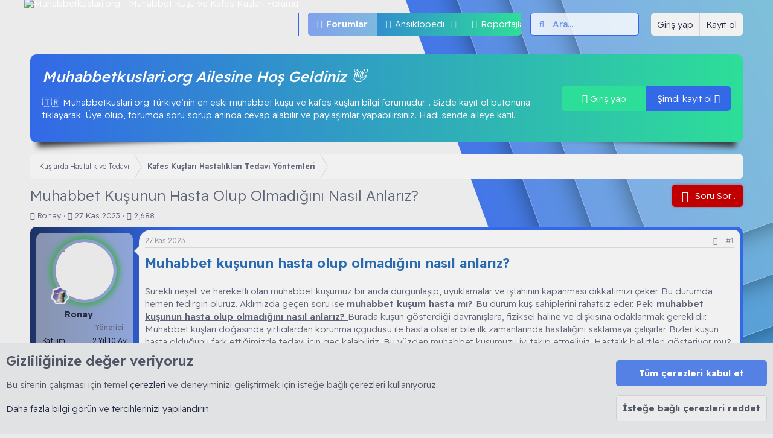

--- FILE ---
content_type: text/html; charset=utf-8
request_url: https://muhabbetkuslari.org/konu/muhabbet-kusunun-hasta-olup-olmadigini-nasil-anlariz.825/
body_size: 26600
content:
<!DOCTYPE html>
<html id="XF" lang="tr-TR" dir="LTR"
	data-app="public"
	data-template="thread_view"
	data-container-key="node-8"
	data-content-key="thread-825"
	data-logged-in="false"
	data-cookie-prefix="xf_"
	data-csrf="1769166369,89074710dc9500af1b431ef7ddfe01d8"
	data-style-id="5" 
	class="has-no-js template-thread_view"
	>
<head>
	<meta charset="utf-8" />
	<meta http-equiv="X-UA-Compatible" content="IE=Edge" />
	<meta name="viewport" content="width=device-width, initial-scale=1, viewport-fit=cover">

	
	
	

	<title>Muhabbet Kuşunun Hasta Olup Olmadığını Nasıl Anlarız? | Muhabbetkuslari.org - Muhabbet Kuşu ve Kafes Kuşları Forumu</title>

	<link rel="manifest" href="/webmanifest.php">
	
		<meta name="theme-color" content="#000000" />
	

	<meta name="apple-mobile-web-app-title" content="Türkiye’nin En Eski Muhabbet Kuşu ve Kafes Kuşları Bilgi Forumu">
	
		<link rel="apple-touch-icon" href="/data/assets/logo/android-chrome-192x192.png">
	

	
		
		<meta name="description" content="Muhabbet kuşunun hasta olup olmadığını nasıl anlarız?

Sürekli neşeli ve hareketli olan muhabbet kuşumuz bir anda durgunlaşıp, uyuklamalar ve iştahının..." />
		<meta property="og:description" content="Muhabbet kuşunun hasta olup olmadığını nasıl anlarız?

Sürekli neşeli ve hareketli olan muhabbet kuşumuz bir anda durgunlaşıp, uyuklamalar ve iştahının kapanması dikkatimizi çeker. Bu durumda hemen tedirgin oluruz. Aklımızda geçen soru ise muhabbet kuşum hasta mı? Bu durum kuş sahiplerini..." />
		<meta property="twitter:description" content="Muhabbet kuşunun hasta olup olmadığını nasıl anlarız?

Sürekli neşeli ve hareketli olan muhabbet kuşumuz bir anda durgunlaşıp, uyuklamalar ve iştahının kapanması dikkatimizi çeker. Bu durumda..." />
	
	
		<meta property="og:url" content="https://muhabbetkuslari.org/konu/muhabbet-kusunun-hasta-olup-olmadigini-nasil-anlariz.825/" />
	
		<link rel="canonical" href="https://muhabbetkuslari.org/konu/muhabbet-kusunun-hasta-olup-olmadigini-nasil-anlariz.825/" />
	

	
		
	
	
	<meta property="og:site_name" content="Muhabbetkuslari.org - Muhabbet Kuşu ve Kafes Kuşları Forumu" />


	
	
		
	
	
	<meta property="og:type" content="website" />


	
	
		
	
	
	
		<meta property="og:title" content="Muhabbet Kuşunun Hasta Olup Olmadığını Nasıl Anlarız?" />
		<meta property="twitter:title" content="Muhabbet Kuşunun Hasta Olup Olmadığını Nasıl Anlarız?" />
	


	
	
	
	
	
		
	
	
	
		<meta property="og:image" content="https://muhabbetkuslari.org/data/assets/logo/android-chrome-512x512.png" />
		<meta property="twitter:image" content="https://muhabbetkuslari.org/data/assets/logo/android-chrome-512x512.png" />
		<meta property="twitter:card" content="summary" />
	


		
	
		

	  
	<script type='text/javascript'>var xfhtml = document.getElementById('XF'); function applySetting(settingName, settingOn, allowToggle){if(1===allowToggle){var s=localStorage.getItem(settingName);"on"!==s&&(s||1!==settingOn)||xfhtml.classList.add(settingName)}else 1===settingOn&&xfhtml.classList.add(settingName)}applySetting('_modum-gece', 0, 1);applySetting('_modum-tamekran', 0, 1);applySetting('_modum-izgaragorunum', 0, 1);	applySetting('_modum-resimvar', 0, 1);	applySetting('_modum-sibaryapiskan', 1, 0);applySetting('_modum-sidebarkapali', 0, 1);var backgroundChoice = localStorage.getItem('xgtRenkKombinasyonu-5');if(backgroundChoice){ xfhtml.setAttribute('data-xgt-renkkombinasyonu', '' + backgroundChoice + '');	} else { xfhtml.setAttribute('data-xgt-renkkombinasyonu', '1'); }</script>
 
 	
	

	


	<link rel="preload" href="/styles/fonts/fa/fa-light-300.woff2?_v=5.15.3" as="font" type="font/woff2" crossorigin="anonymous" />


	<link rel="preload" href="/styles/fonts/fa/fa-solid-900.woff2?_v=5.15.3" as="font" type="font/woff2" crossorigin="anonymous" />


<link rel="preload" href="/styles/fonts/fa/fa-brands-400.woff2?_v=5.15.3" as="font" type="font/woff2" crossorigin="anonymous" />

	<link rel="stylesheet" href="/css.php?css=public%3Anormalize.css%2Cpublic%3Afa.css%2Cpublic%3Acore.less%2Cpublic%3Aapp.less&amp;s=5&amp;l=2&amp;d=1769116418&amp;k=54adaee3c3abc69b090876a273d4d58d8cb70b03" />

	<link rel="stylesheet" href="/css.php?css=public%3AVerifieduserGroup.less%2Cpublic%3Alightbox.less%2Cpublic%3Amessage.less%2Cpublic%3Anotices.less%2Cpublic%3Ashare_controls.less%2Cpublic%3Asimilar_threads.less%2Cpublic%3Astructured_list.less%2Cpublic%3Atb_hizli_arama.less%2Cpublic%3AxgtSv11_konuMesajlar.less%2Cpublic%3AxgtSv11_mega_footer.less%2Cpublic%3AxgtSv11_ziyaretci_blok.less%2Cpublic%3Aextra.less&amp;s=5&amp;l=2&amp;d=1769116418&amp;k=802cc7d9139ae2d812ef23d942427a4275d98305" />

	
		<script src="/js/xf/preamble.min.js?_v=d9a2bbf5"></script>
	
 
    
         
    
	    
	 
	     
	 
	      
              
           	
    
   
          
   
   

    

	
	<!--[XGT] Script, JS Kodlariniz-->


		<link rel="icon" type="image/png" href="https://muhabbetkuslari.org/data/assets/logo/0FB7B233-C11A-43CA-BF31-E6C8789055DE.png" sizes="32x32" />
	
	
	<link rel="preconnect" href="https://fonts.googleapis.com">
	<link rel="preconnect" href="https://fonts.gstatic.com" crossorigin>
	<link href="https://fonts.googleapis.com/css2?family=Poppins:wght@100;200;300;400;500&family=Readex+Pro:wght@200;300;400;500;600&display=swap" rel="stylesheet"> 
</head>
<body data-template="thread_view">
<div class="p-pageWrapper" id="top">
	
	
	
    <!--[XGT] Metin logo ve img -->
	
	<!--[XGT] Kullanici alanlari -->
	
	<!-- [XGT] Arama motoru -->
	

	
    
		<div class="xgtSv11-header--katmanlari">
			<div class="_katman--1"><div class="_katman--2"><div class="_katman--3"><div class="_katman--4"></div></div></div></div>
		</div>
	
	
	

	
    
	
	
	<!-- [XGT] Sv11 logo header bar -->
	<header class="p-header xgtSv11-yapiskan--header _xgtSv11-transition--900" id="header" data-xf-init="sticky-header">
		<div class="p-header-inner">
			<div class="p-header-content">
				
		
			<div class="p-header-logo p-header-logo--image">
				<a href="/">
					<img src="/data/assets/logo/muhabbetkuslari.org4.png" srcset="" alt="Muhabbetkuslari.org - Muhabbet Kuşu ve Kafes Kuşları Forumu"
						 width="" height="" />
				</a>
			</div>
		
	
				
		  
		<!-- [XGT] Navigasyon alani -->
		<nav class="xgtSv11-navigasyon">
			<div class="p-nav-scroller hScroller" data-xf-init="h-scroller" data-auto-scroll=".p-navEl.is-selected">
				<div class="hScroller-scroll">
					<ul class="p-nav-list js-offCanvasNavSource">
						
							<li>
								
	<div class="p-navEl is-selected" data-has-children="true">
		

			
	
	<a href="/"
		class="p-navEl-link p-navEl-link--splitMenu "
		
		
		data-nav-id="forums">Forumlar</a>


			<a data-xf-key="1"
				data-xf-click="menu"
				data-menu-pos-ref="< .p-navEl"
				class="p-navEl-splitTrigger"
				role="button"
				tabindex="0"
				aria-label="Genişletilmiş geçiş"
				aria-expanded="false"
				aria-haspopup="true"></a>

		
		
			<div class="menu menu--structural" data-menu="menu" aria-hidden="true">
				<div class="menu-content">
					
						
	
	
	<a href="/whats-new/posts/"
		class="menu-linkRow u-indentDepth0 js-offCanvasCopy "
		
		
		data-nav-id="newPosts">Yeni mesajlar</a>

	

					
						
	
	
	<a href="/search/?type=post"
		class="menu-linkRow u-indentDepth0 js-offCanvasCopy "
		
		
		data-nav-id="searchForums">Forumlarda ara</a>

	

					
						
	
	
	<a href="/konu/biz-kimiz.3"
		class="menu-linkRow u-indentDepth0 js-offCanvasCopy "
		
		
		data-nav-id="biz">Biz Kimiz...</a>

	

					
				</div>
			</div>
		
	</div>

							</li>
						
							<li>
								
	<div class="p-navEl " data-has-children="true">
		

			
	
	<a href="/kafes-kuslari-ansiklopedisi/"
		class="p-navEl-link p-navEl-link--splitMenu "
		
		
		data-nav-id="xfrm">Ansiklopedi</a>


			<a data-xf-key="2"
				data-xf-click="menu"
				data-menu-pos-ref="< .p-navEl"
				class="p-navEl-splitTrigger"
				role="button"
				tabindex="0"
				aria-label="Genişletilmiş geçiş"
				aria-expanded="false"
				aria-haspopup="true"></a>

		
		
			<div class="menu menu--structural" data-menu="menu" aria-hidden="true">
				<div class="menu-content">
					
						
	
	
	<a href="/kafes-kuslari-ansiklopedisi/latest-reviews"
		class="menu-linkRow u-indentDepth0 js-offCanvasCopy "
		
		
		data-nav-id="xfrmLatestReviews">En son incelemeler</a>

	

					
						
	
	
	<a href="/search/?type=resource"
		class="menu-linkRow u-indentDepth0 js-offCanvasCopy "
		
		
		data-nav-id="xfrmSearchResources">Kaynak ara</a>

	

					
				</div>
			</div>
		
	</div>

							</li>
						
							<li>
								
	<div class="p-navEl " >
		

			
	
	<a href="/portal/"
		class="p-navEl-link "
		
		data-xf-key="3"
		data-nav-id="TbPortal">Röportajlar</a>


			

		
		
	</div>

							</li>
						
							<li>
								
	<div class="p-navEl " >
		

			
	
	<a href="https://muhabbetkuslari.org/forum/testler.65/"
		class="p-navEl-link "
		
		data-xf-key="4"
		data-nav-id="Test">Test Çöz</a>


			

		
		
	</div>

							</li>
						
							<li>
								
	<div class="p-navEl " data-has-children="true">
		

			
	
	<a href="/whats-new/"
		class="p-navEl-link p-navEl-link--splitMenu "
		
		
		data-nav-id="whatsNew">Neler yeni</a>


			<a data-xf-key="5"
				data-xf-click="menu"
				data-menu-pos-ref="< .p-navEl"
				class="p-navEl-splitTrigger"
				role="button"
				tabindex="0"
				aria-label="Genişletilmiş geçiş"
				aria-expanded="false"
				aria-haspopup="true"></a>

		
		
			<div class="menu menu--structural" data-menu="menu" aria-hidden="true">
				<div class="menu-content">
					
						
	
	
	<a href="/whats-new/posts/"
		class="menu-linkRow u-indentDepth0 js-offCanvasCopy "
		 rel="nofollow"
		
		data-nav-id="whatsNewPosts">Yeni mesajlar</a>

	

					
						
	
	
	<a href="/whats-new/latest-activity"
		class="menu-linkRow u-indentDepth0 js-offCanvasCopy "
		 rel="nofollow"
		
		data-nav-id="latestActivity">Son aktiviteler</a>

	

					
						
	
	
	<a href="/whats-new/resources/"
		class="menu-linkRow u-indentDepth0 js-offCanvasCopy "
		 rel="nofollow"
		
		data-nav-id="xfrmNewResources">Yeni makaleler</a>

	

					
				</div>
			</div>
		
	</div>

							</li>
						
							<li>
								
	<div class="p-navEl " >
		

			
	
	<a href="/konu/forum-kurallari.4"
		class="p-navEl-link "
		
		data-xf-key="6"
		data-nav-id="kural">Forum Kuralları</a>


			

		
		
	</div>

							</li>
						
							<li>
								
	<div class="p-navEl " >
		

			
	
	<a href="/forum/forum-kullanim-kilavuzu.50"
		class="p-navEl-link "
		
		data-xf-key="7"
		data-nav-id="klavuz">Kullanım Kılavuzu</a>


			

		
		
	</div>

							</li>
						
					</ul>
				</div>
			</div>
		</nav>
	
		
		
			<div class="xgtSv11-aramaMotoru">	
				
					<form action="/search/search" method="post">        
						<!-- Search -->
						<div class="_aramaMotoru">			
							<div class="_aramaMotoru--flex">
								<input name="keywords"
				autocomplete="off" 
				data-no-auto-focus="true" 
				class="hizliAramaTitle"
				onsubmit="return handle()" placeholder="Ara…" aria-label="Ara" data-menu-autofocus="true" type="text" />
								<div class="_aramaMotoru--onek"><i class="fa--xf fal fa-search" aria-hidden="true"></i></div>
							</div>				
						</div>		
						
							<div class="_aramaMotoru--menu">
								
								
									<div class="menu-row">
										
			<select name="constraints" class="js-quickSearch-constraint input" aria-label="içinde ara">
				<option value="">Her yerde</option>
<option value="{&quot;search_type&quot;:&quot;post&quot;}">Konular</option>
<option value="{&quot;search_type&quot;:&quot;post&quot;,&quot;c&quot;:{&quot;nodes&quot;:[8],&quot;child_nodes&quot;:1}}">Bu forum</option>
<option value="{&quot;search_type&quot;:&quot;post&quot;,&quot;c&quot;:{&quot;thread&quot;:825}}">Bu konu</option>

			</select>
		
									</div>
								

								<div class="hizliarama"></div>



								<div class="menu-row">
									<label class="iconic"><input type="checkbox"  name="c[title_only]" value="1" /><i aria-hidden="true"></i><span class="iconic-label">Sadece başlıkları ara</span></label>

								</div>
								
								<div class="menu-row">
									<div class="inputGroup">
										<span class="inputGroup-text">Kullanıcı:</span>
										<input type="text" class="input" name="c[users]" data-xf-init="auto-complete" placeholder="Üye" aria-labelledby="ctrl_search_menu_by_member" />
									</div>
								</div>
								<div class="menu-footer">
									<span class="menu-footer-controls">
										<a href="/search/" class="button"><span class="button-text">Filtreler</span></a>
										<button type="submit" class="button--primary button button--icon button--icon--search"><span class="button-text">Ara</span></button>
									</span>
								</div>
							</div>
						
						<input type="hidden" name="_xfToken" value="1769166369,89074710dc9500af1b431ef7ddfe01d8" />
					</form>
				
			</div>
		
	
		<div class='xgtSv11-kullanici-butonlari'>
		<div class="p-nav-opposite">
			<div class="p-navgroup p-account p-navgroup--guest">
								
					
					<a href="/login/" class="p-navgroup-link p-navgroup-link--textual p-navgroup-link--logIn" data-xf-click="overlay" data-follow-redirects="on">
						<span class="p-navgroup-linkText">Giriş yap</span>
					</a>
					
						<a href="/register/" class="p-navgroup-link p-navgroup-link--textual p-navgroup-link--register" data-xf-click="overlay" data-follow-redirects="on">
							<span class="p-navgroup-linkText">Kayıt ol</span>
						</a>
					
				      
			</div>

			<div class="p-navgroup p-discovery">
				<a href="/whats-new/"
				   class="p-navgroup-link p-navgroup-link--iconic p-navgroup-link--whatsnew"
				   aria-label="Neler yeni"
				   title="Neler yeni">
					<i aria-hidden="true"></i>
					<span class="p-navgroup-linkText">Neler yeni</span>
				</a>

				
					<a href="/search/"
					   class="p-navgroup-link p-navgroup-link--iconic p-navgroup-link--search"
					   data-xf-click="menu"
					   data-xf-key="/"
					   aria-label="Ara"
					   aria-expanded="false"
					   aria-haspopup="true"
					   title="Ara"
					   data-xf-init="tooltip">
						<i aria-hidden="true"></i>
						<!-- <span class="p-navgroup-linkText">Ara</span> -->
					</a>
					<div class="menu menu--structural menu--wide" data-menu="menu" aria-hidden="true">
						<form action="/search/search" method="post"
							  class="menu-content"
							  data-xf-init="quick-search">
							<h3 class="menu-header">Ara</h3>
							
							<div class="menu-row">
								
									<div class="inputGroup inputGroup--joined">
										<input type="text" class="input hizliAramaTitle" name="keywords" autocomplete="off" data-no-auto-focus="true" onsubmit="return handle()" placeholder="Ara…" aria-label="Ara" data-menu-autofocus="true" />
										
			<select name="constraints" class="js-quickSearch-constraint input" aria-label="içinde ara">
				<option value="">Her yerde</option>
<option value="{&quot;search_type&quot;:&quot;post&quot;}">Konular</option>
<option value="{&quot;search_type&quot;:&quot;post&quot;,&quot;c&quot;:{&quot;nodes&quot;:[8],&quot;child_nodes&quot;:1}}">Bu forum</option>
<option value="{&quot;search_type&quot;:&quot;post&quot;,&quot;c&quot;:{&quot;thread&quot;:825}}">Bu konu</option>

			</select>
		
									</div>
									
							</div>

							<div class="hizliarama"></div>



							<div class="menu-row">
								<label class="iconic"><input type="checkbox"  name="c[title_only]" value="1" /><i aria-hidden="true"></i><span class="iconic-label">Sadece başlıkları ara

											
												<span tabindex="0" role="button"
													  data-xf-init="tooltip" data-trigger="hover focus click" title="Etiketler de aranacak">

													<i class="fa--xf far fa-question-circle u-muted u-smaller" aria-hidden="true"></i>
												</span></span></label>

							</div>
							
							<div class="menu-row">
								<div class="inputGroup">
									<span class="inputGroup-text" id="ctrl_search_menu_by_member">Kullanıcı:</span>
									<input type="text" class="input" name="c[users]" data-xf-init="auto-complete" placeholder="Üye" aria-labelledby="ctrl_search_menu_by_member" />
								</div>
							</div>
							<div class="menu-footer">
								<span class="menu-footer-controls">
									<button type="submit" class="button--primary button button--icon button--icon--search"><span class="button-text">Ara</span></button>
									<a href="/search/" class="button"><span class="button-text">Gelişmiş Arama…</span></a>
								</span>
							</div>
							<input type="hidden" name="_xfToken" value="1769166369,89074710dc9500af1b431ef7ddfe01d8" />
						</form>
					</div>
				
			</div>
		</div>
	</div>
	
			</div>
		</div>
	</header>

	
		<div class="p-navSticky p-navSticky--primary" data-xf-init="sticky-header">
			
		<!-- [XGT] Mobil header alani -->
		<div class="p-nav">
			<div class="p-nav-inner">
				<div class="xgtSv11-mobil-navigasyon">
					<button type="button" class="button--plain p-nav-menuTrigger button" data-xf-click="off-canvas" data-menu=".js-headerOffCanvasMenu" tabindex="0" aria-label="Menü"><span class="button-text">
						<i aria-hidden="true"></i>
						<span class="p-nav-menuText">Menü</span>
					</span></button>
					<!--[XGT] Mobil metin logo ve img -->
					
						<div class="p-nav-smallLogo">
							<a href="/">
								<img src="/data/assets/logo/muhabbetkuslari.org4.png" srcset="" alt="Muhabbetkuslari.org - Muhabbet Kuşu ve Kafes Kuşları Forumu"
									 width="" height="" />
							</a>
						</div>	
					
				</div>
				<div class="xgtSv11-kullanici-butonlari gizle:desktop">
		<div class="p-nav-opposite">
			<div class="p-navgroup p-account p-navgroup--guest">
								
					
					<a href="/login/" class="p-navgroup-link p-navgroup-link--textual p-navgroup-link--logIn" data-xf-click="overlay" data-follow-redirects="on">
						<span class="p-navgroup-linkText">Giriş yap</span>
					</a>
					
						<a href="/register/" class="p-navgroup-link p-navgroup-link--textual p-navgroup-link--register" data-xf-click="overlay" data-follow-redirects="on">
							<span class="p-navgroup-linkText">Kayıt ol</span>
						</a>
					
				      
			</div>

			<div class="p-navgroup p-discovery">
				<a href="/whats-new/"
				   class="p-navgroup-link p-navgroup-link--iconic p-navgroup-link--whatsnew"
				   aria-label="Neler yeni"
				   title="Neler yeni">
					<i aria-hidden="true"></i>
					<span class="p-navgroup-linkText">Neler yeni</span>
				</a>

				
					<a href="/search/"
					   class="p-navgroup-link p-navgroup-link--iconic p-navgroup-link--search"
					   data-xf-click="menu"
					   data-xf-key="/"
					   aria-label="Ara"
					   aria-expanded="false"
					   aria-haspopup="true"
					   title="Ara"
					   data-xf-init="tooltip">
						<i aria-hidden="true"></i>
						<!-- <span class="p-navgroup-linkText">Ara</span> -->
					</a>
					<div class="menu menu--structural menu--wide" data-menu="menu" aria-hidden="true">
						<form action="/search/search" method="post"
							  class="menu-content"
							  data-xf-init="quick-search">
							<h3 class="menu-header">Ara</h3>
							
							<div class="menu-row">
								
									<div class="inputGroup inputGroup--joined">
										<input type="text" class="input hizliAramaTitle" name="keywords" autocomplete="off" data-no-auto-focus="true" onsubmit="return handle()" placeholder="Ara…" aria-label="Ara" data-menu-autofocus="true" />
										
			<select name="constraints" class="js-quickSearch-constraint input" aria-label="içinde ara">
				<option value="">Her yerde</option>
<option value="{&quot;search_type&quot;:&quot;post&quot;}">Konular</option>
<option value="{&quot;search_type&quot;:&quot;post&quot;,&quot;c&quot;:{&quot;nodes&quot;:[8],&quot;child_nodes&quot;:1}}">Bu forum</option>
<option value="{&quot;search_type&quot;:&quot;post&quot;,&quot;c&quot;:{&quot;thread&quot;:825}}">Bu konu</option>

			</select>
		
									</div>
									
							</div>

							<div class="hizliarama"></div>



							<div class="menu-row">
								<label class="iconic"><input type="checkbox"  name="c[title_only]" value="1" /><i aria-hidden="true"></i><span class="iconic-label">Sadece başlıkları ara

											
												<span tabindex="0" role="button"
													  data-xf-init="tooltip" data-trigger="hover focus click" title="Etiketler de aranacak">

													<i class="fa--xf far fa-question-circle u-muted u-smaller" aria-hidden="true"></i>
												</span></span></label>

							</div>
							
							<div class="menu-row">
								<div class="inputGroup">
									<span class="inputGroup-text" id="ctrl_search_menu_by_member">Kullanıcı:</span>
									<input type="text" class="input" name="c[users]" data-xf-init="auto-complete" placeholder="Üye" aria-labelledby="ctrl_search_menu_by_member" />
								</div>
							</div>
							<div class="menu-footer">
								<span class="menu-footer-controls">
									<button type="submit" class="button--primary button button--icon button--icon--search"><span class="button-text">Ara</span></button>
									<a href="/search/" class="button"><span class="button-text">Gelişmiş Arama…</span></a>
								</span>
							</div>
							<input type="hidden" name="_xfToken" value="1769166369,89074710dc9500af1b431ef7ddfe01d8" />
						</form>
					</div>
				
			</div>
		</div>
	</div>
			</div>
		</div>
	
		</div>
		

	<!-- Ziyareci blok --->
	
	
	
	 	
		
			
	
	<div class="xgtSv11-blok--inner">
		<div class="xgtSv11-ziyaretci--blok _blokAlti--golgeler-siyah">
			<div class="_ziyaretci-kolon">
				<div class="_ziyaretci--blok">
					<div class="_ziyaretci--icerik">
						<h4>Muhabbetkuslari.org Ailesine Hoş Geldiniz 👋 </h4>
						<p>🇹🇷 Muhabbetkuslari.org Türkiye’nin en eski muhabbet kuşu ve kafes kuşları bilgi forumudur…
Sizde kayıt ol butonuna tıklayarak. Üye olup, forumda soru sorup anında cevap alabilir ve paylaşımlar yapabilirsiniz. Hadi sende aileye katıl...	</p>
					</div>
					<div class="_ziyaretci--butonlar">
						<a href="/login/" data-xf-click="overlay" class="_girisyap--buton xgtSv11-buton--animasyonu">	
							<i class="fad fa-sign-in-alt"></i> Giriş yap
						</a>
						
							<a href="/register/" data-xf-click="overlay" class="_kayitol--buton xgtSv11-buton--animasyonu">
								Şimdi kayıt ol <i class="fad fa-user-plus"></i>
							</a>
						
					</div>
				</div>
			</div>
		</div>
	</div>

		
	

	<!-- Mega Duyuru--->
	
	
	
	 
		
		

	
<div class="p-body">
	<div class="p-body-inner">	
		<!--XF:EXTRA_OUTPUT-->

	
	
	 
		
	 
	 
	
	 
	 
		

    
	
	
	
	
	
		
		
    	
	

		

		

		
	
	
	 
	

		
		
	
	
	 
		
	 
	 
	
	 
	 
		


		
	
		<div class="p-breadcrumbs-wrap ">
		<ul class="p-breadcrumbs "
			itemscope itemtype="https://schema.org/BreadcrumbList">
		
			

			
			

			

			
			
				
				
	<li itemprop="itemListElement" itemscope itemtype="https://schema.org/ListItem">
		<a href="/#kuslarda-hastalik-ve-tedavi.5" itemprop="item">
			<span itemprop="name">Kuşlarda Hastalık ve Tedavi</span>
		</a>
		<meta itemprop="position" content="1" />
	</li>

			
				
				
	<li itemprop="itemListElement" itemscope itemtype="https://schema.org/ListItem">
		<a href="/forum/kafes-kuslari-hastaliklari-tedavi-yontemleri.8/" itemprop="item">
			<span itemprop="name">Kafes Kuşları Hastalıkları Tedavi Yöntemleri</span>
		</a>
		<meta itemprop="position" content="2" />
	</li>

			

		
		</ul>
		</div>
	

		
	
	
	 
		
	 
	 
	
	 
	 
		



		
	<noscript class="js-jsWarning"><div class="blockMessage blockMessage--important blockMessage--iconic u-noJsOnly">JavaScript devre dışı. Daha iyi bir deneyim için, önce lütfen tarayıcınızda JavaScript'i etkinleştirin.</div></noscript>

		
	<div class="blockMessage blockMessage--important blockMessage--iconic js-browserWarning" style="display: none">Çok eski bir web tarayıcısı kullanıyorsunuz. Bu veya diğer siteleri görüntülemekte sorunlar yaşayabilirsiniz..<br />Tarayıcınızı güncellemeli veya <a href="https://www.google.com/chrome/" target="_blank">alternatif bir tarayıcı</a> kullanmalısınız.</div>


		
			<div class="p-body-header">
			
				
					<div class="p-title ">
					
						
							<h1 class="p-title-value">Muhabbet Kuşunun Hasta Olup Olmadığını Nasıl Anlarız?</h1>
						
						
							<div class="p-title-pageAction">
								<!-- Soru sor butonu --->
									
								<!-- Soru sor butonu --->
							
    <a href="https://muhabbetkuslari.org/forum/tikla-sor-aninda-cevaplayalim.49/post-thread"
       class="button--question button button--icon button--icon--question rippleButton" rel="nofollow">
        <span class="button-text">Soru Sor...
        </span>
    </a>

							</div>
						
					
					</div>
				
				
					<div class="p-description">
	<ul class="listInline listInline--bullet">
		<li>
			<i class="fa--xf fal fa-user" aria-hidden="true" title="Konbuyu başlatan"></i>
			<span class="u-srOnly">Konbuyu başlatan</span>

			<a href="/uye/ronay.1/" class="username  u-concealed" dir="auto" data-user-id="1" data-xf-init="member-tooltip"><span class="username--staff username--moderator username--admin">Ronay</span></a>
		</li>
		<li>
			<i class="fa--xf fal fa-clock" aria-hidden="true" title="Başlangıç tarihi"></i>
			<span class="u-srOnly">Başlangıç tarihi</span>

			<a href="/konu/muhabbet-kusunun-hasta-olup-olmadigini-nasil-anlariz.825/" class="u-concealed"><time  class="u-dt" dir="auto" datetime="2023-11-27T11:12:16+0300" data-time="1701072736" data-date-string="27 Kas 2023" data-time-string="11:12" title="27 Kas 2023 11:12'de">27 Kas 2023</time></a>
		</li>
		<li>
            <i class="fa fa-eye" aria-hidden="true" title="Görüntüleme"></i> 
            <span>2,688</span>
        </li>
		
	</ul>
</div>
				
			
			</div>

		

		
	
	
	 
	

		
		<div class="p-body-main  ">
			
			<div class="p-body-contentCol"></div>
			
			
			

			<div class="p-body-content">
				
				<!-- istatistik ve one cıkan konular --->
				
					
	
	
	  
	
    	
		 
		
    			
	

				<!-- istatistik ve one cıkan konular --->
				<div class="p-body-pageContent">










	
	
	
		
	
	
	


	
	
	
		
	
	
	


	
	
		
	
	
	


	
	












	

	
		
	



















<div class="block block--messages" data-xf-init="" data-type="post" data-href="/inline-mod/" data-search-target="*">

	<span class="u-anchorTarget" id="posts"></span>

	
		
	

	

	<div class="block-outer"></div>

	

	
		
	<div class="block-outer js-threadStatusField"></div>

	

	<div class="block-container lbContainer"
		data-xf-init="lightbox select-to-quote"
		data-message-selector=".js-post"
		data-lb-id="thread-825"
		data-lb-universal="0">

		<div class="block-body js-replyNewMessageContainer">
			
				

					

					
						

	
	
	
	
	
	
	<article class="message message--post js-post js-inlineModContainer   _konuMesajlar-blok  _ziyaretciAp"		
		data-author="Ronay"
		data-content="post-2733"
		id="js-post-2733">
		<span class="u-anchorTarget" id="post-2733"></span>
		
			<div class="message-inner xgtSv11-konuMesajlar _blokAlti--golgeler ">
				
					<div class="message-cell message-cell--user _konuMesajlar--kullaniciInfo _xgtSv11-transition--900">
							
								<div class="_konuMesajlar--banner">
									
										
			<div class="memberProfileBanner memberProfileBanner-u1-l" data-toggle-class=""  style="background-image: url(/data/profile_banners/l/0/1.jpg?1678272535); background-position-y: 24%;"></div>
		
									
								</div>
							
						

	<section itemscope itemtype="https://schema.org/Person" class="message-user xgtSv11-yapiskanlar">
		<div class="_kullaniciInfo">
		<div class="message-avatar message-avatar--online">
			<div class="message-avatar-wrapper">
								
					
						<div class="_avatar-online">
							<a href="/uye/ronay.1/" class="avatar avatar--m" data-user-id="1" data-xf-init="member-tooltip">
			<img src="/data/avatars/m/0/1.jpg?1769102602" srcset="/data/avatars/l/0/1.jpg?1769102602 2x" alt="Ronay" class="avatar-u1-m" width="96" height="96" loading="lazy" itemprop="image" /> 
		</a><img class="xgtAvatarRozet" src="/xgt_rozet/1722015091kakadu.png" data-xf-init="tooltip" title="Kakadu Papağanı" loading="lazy"></img>
						</div>
						
				
			</div>
		</div>
		<div class="message-userDetails">
			<h4 class="message-name"><a href="/uye/ronay.1/" class="username " dir="auto" data-user-id="1" data-xf-init="member-tooltip"><span class="username--staff username--moderator username--admin" itemprop="name">Ronay</span></a>



	<span
		
		data-xf-init="tooltip" 
		title="Tanınmış Üye"
		
		 class="username--style3">
		<i id="usericon" class="fa-solid fa-octagon-check"></i>
	 <img id="usericonphoto" src="/styles/mavitik.png">
	</span>



</h4>
			
			<div class="userBanner xgtKullaniciafis xgtKullaniciafis--userBanner userBanner--hidden message-userBanner xgtUserBanner-mesaj" itemprop="jobTitle"></span><span class="xgtKullaniciafis-ikon"></span><strong>Yönetici</strong></span></div>
		</div>
		
			
			
				<div class="message-userExtras">
				


						
						<dl class="pairs pairs--justified">
							<dt>Katılım</dt>
							<dd title="23 Şub 2023"> 2 Yıl 10 Ay</dd>
						</dl>
						
	
					
						<dl class="pairs pairs--justified">
							<dt>Mesajlar</dt>
							<dd>2,296</dd>
						</dl>
					
					
						<dl class="pairs pairs--justified">
							<dt>Çözümler</dt>
							<dd>178</dd>
						</dl>
					
					
					
					
					
	

					
	

					
				
				</div>
			
		
		</div>
		<span class="message-userArrow"></span>
	</section>

					</div>
				

				
					<div class="message-cell message-cell--main _konuMesajlar--icerik">
					
						<div class="message-main js-quickEditTarget">

							
								

	<header class="message-attribution message-attribution--split">
		<ul class="message-attribution-main listInline ">
			
			
			<li class="u-concealed">
				<a href="/konu/muhabbet-kusunun-hasta-olup-olmadigini-nasil-anlariz.825/post-2733" rel="nofollow">
					<time  class="u-dt" dir="auto" datetime="2023-11-27T11:12:16+0300" data-time="1701072736" data-date-string="27 Kas 2023" data-time-string="11:12" title="27 Kas 2023 11:12'de" itemprop="datePublished">27 Kas 2023</time>
				</a>
			</li>
			
		</ul>

		<ul class="message-attribution-opposite message-attribution-opposite--list ">
	                       

    

			
			<li>
				<a href="/konu/muhabbet-kusunun-hasta-olup-olmadigini-nasil-anlariz.825/post-2733"
					class="message-attribution-gadget"
					data-xf-init="share-tooltip"
					data-href="/posts/2733/share"
					aria-label="Paylaş"
					rel="nofollow">
					<i class="fa--xf fal fa-share-alt" aria-hidden="true"></i>
				</a>
			</li>
			
			
				<li>
					<a href="/konu/muhabbet-kusunun-hasta-olup-olmadigini-nasil-anlariz.825/post-2733" rel="nofollow">
						#1
					</a>
				</li>
			
		</ul>
	</header>

							

							<div class="message-content js-messageContent">
							

								
									
	
	
	

								

								
									

	<div class="message-userContent lbContainer js-lbContainer "
		data-lb-id="post-2733"
		data-lb-caption-desc="Ronay &middot; 27 Kas 2023 11:12&#039;de">

		
			

	

		

		<article class="message-body js-selectToQuote">
			
				
			
			
				<div class="bbWrapper"><b><span style="color: rgb(41, 105, 176)"><span style="font-size: 22px">Muhabbet kuşunun hasta olup olmadığını nasıl anlarız?</span></span></b><br />
<br />
Sürekli neşeli ve hareketli olan muhabbet kuşumuz bir anda durgunlaşıp, uyuklamalar ve iştahının kapanması dikkatimizi çeker. Bu durumda hemen tedirgin oluruz. Aklımızda geçen soru ise <b>muhabbet kuşum hasta mı? </b>Bu durum kuş sahiplerini rahatsız eder. Peki <b><u>muhabbet kuşunun hasta olup olmadığını nasıl anlarız? </u></b>Burada kuşun gösterdiği davranışlara, fiziksel haline ve dışkısına odaklanmak gereklidir. Muhabbet kuşları doğasında yırtıcılardan korunma içgüdüsü ile hasta olsalar bile ilk zamanlarında hastalığını saklamaya çalışırlar. Bizler kuşun hasta olduğunu fark ettiğimizde tedavi için geç kalabiliriz. Bu yüzden muhabbet kuşumuzu iyi takip etmeliyiz. Hastalık belirtileri gösteriyor mu? Diye bakmalıyız.<br />
<script class="js-extraPhrases" type="application/json">
			{
				"lightbox_close": "Kapat",
				"lightbox_next": "Sonraki",
				"lightbox_previous": "Önceki",
				"lightbox_error": "İstenilen içerik yüklenemedi. Lütfen daha sonra tekrar deneyiniz.",
				"lightbox_start_slideshow": "Sunuma başla",
				"lightbox_stop_slideshow": "Sunuma durdur",
				"lightbox_full_screen": "Tam ekran",
				"lightbox_thumbnails": "Küçük resimler",
				"lightbox_download": "İndir",
				"lightbox_share": "Paylaş",
				"lightbox_zoom": "Zoom",
				"lightbox_new_window": "Yeni Pencere",
				"lightbox_toggle_sidebar": "Toggle sidebar"
			}
			</script>
		
		
	


	<div class="bbImageWrapper  js-lbImage" title="halsiz-kafes-tabanında-duran-muhabbet-kuşu.jpg"
		data-src="https://muhabbetkuslari.org/attachments/halsiz-kafes-tabaninda-duran-muhabbet-kusu-jpg.1512/" data-lb-sidebar-href="" data-lb-caption-extra-html="" data-single-image="1">
		<img src="https://muhabbetkuslari.org/attachments/halsiz-kafes-tabaninda-duran-muhabbet-kusu-jpg.1512/"
			data-url=""
			class="bbImage"
			data-zoom-target="1"
			style=""
			alt="halsiz-kafes-tabanında-duran-muhabbet-kuşu.jpg"
			title="halsiz-kafes-tabanında-duran-muhabbet-kuşu.jpg"
			width="298" height="209" loading="lazy" />
	</div><br />
<b><span style="color: rgb(184, 49, 47)"><span style="font-size: 22px"><i>Muhabbet kuşlarının hastalık belirtileri şunlar;</i></span></span></b><br />
<ul>
<li data-xf-list-type="ul"><b>Letarjide artış</b> . Uyumadıkça en ürkek muhabbet kuşları bile uzun süre sessiz ve hareketsiz kalamaz. Uyuşukluğun ilk belirtileri, kendisini genellikle uyaran şeylere (siz, yeni yiyecek, eşi vb.) ilgi eksikliği göstermesi olabilir.</li>
<li data-xf-list-type="ul"><b>Gündüz uyumak</b> . Bunun nedeni gece boyunca meydana gelen dış rahatsızlıklar olabilir. Ancak bunu göz ardı ederseniz uykululuk bir hastalık belirtisi olacaktır. Bir olasılık, tüy akarlarının istila etmesi ve kan emici ilgileriyle onu bütün gece uyanık tutmasıdır.</li>
<li data-xf-list-type="ul"><b>Kabarık tüyler</b> . Bu, kuşun çok soğuk olduğu anlamına gelir ve iki şeyden birine işaret eder: Ya kafes ya da kuşhane biraz soğuktur ya da muhabbet kuşu iyi değildir. Soğuk bir muhabbet kuşu da titreyebilir.</li>
</ul><h4>Her şey kabardı; bu bir hastalığın belirtisi olabilir&#8203;</h4><ul>
<li data-xf-list-type="ul"><b>Aşırı ciyaklama. </b>Eğer kuşunuz sürekli alarm halinde bağırıyorsa sıkıntıda demektir. Görünür bir belirti olmayabilir, ancak yakınlarda onu endişelendirecek hiçbir şey olmadığından eminseniz, acı çektiği sonucuna varabilirsiniz.</li>
<li data-xf-list-type="ul"><b>Tüneme davranışında değişiklik. </b>Bir anda tünek yerine yerde dinlenmeye başlayan kuşun ya kanadı incinmiştir ya da tüneyecek kadar zayıftır. Sorunların daha az ciddi olan başka bir işareti, her zaman tek ayak üzerinde tüneyerek uyuyan bir muhabbet kuşunun aniden iki ayak üzerine tünemesidir.</li>
<li data-xf-list-type="ul"><b>Kirli havalandırma</b> – her zaman ıslak veya yapışkan dışkıların işaretidir ve bu genellikle sağlık sorunlarına işaret eder.</li>
<li data-xf-list-type="ul"><b>Dışkılar. </b>Muhabbet kuşunuzun normal, sağlıklı kakasının 'yanmış patlamış mısır' görünümüne aşina olacaksınız. Normdan sapan her şey bir şeylerin yanlış olduğunun işaretidir. Bunun istisnası yuvalama sırasındaki tavuk kuşudur: Dışkıları görünüm değiştirebilir ve bu bir hastalık belirtisi değildir. Not: Bazı muhabbet kuşu pelet yemleri, dışkıları boyayan renklendiriciler içerir. Bu kaçınılması gereken bir şeydir çünkü sağlıklı bir kaka teşhisini daha da zorlaştırır.</li>
<li data-xf-list-type="ul"><b>Gevşek dışkılar. </b>Bazen bir muhabbet kuşu, aşırı yenildiğinde ishale neden olan bir gıda maddesinin tadına bakabilir, bu nedenle bunu aklınızda bulundurun. Böyle bir mutfak suçlusu kesin olarak belirlenemiyorsa, ıslak kaka bir hastalık veya parazit belirtisidir.</li>
<li data-xf-list-type="ul"><b>Dışkıda sıvı. </b>Bu normaldir; muhabbet kuşu az miktarda sıvı idrar salgılar, ancak dışkıların çoğu talaş veya kağıt üzerine düşeceğinden siz bunu fark etmeyebilirsiniz bile. Aşırı idrar yine de endişe kaynağıdır. Önceki maddede belirtildiği gibi dışkıları gevşetebilir, ancak bazen katı maddenin etrafında ıslak bir halka olarak görülebilir. Bu sıvının normalden daha fazla olması durumunda bir veterinerle konuşun.</li>
<li data-xf-list-type="ul"><b>Renksiz dışkılar – yeşil. </b>Kakası genellikle kahverengi veya siyah olan bir kuşun yeşil dışkısı, muhabbet kuşunun yeterince yemediğini gösterir. Bunun nedeni stres olabilir veya yavru kuşun yetersiz beslenme nedeniyle yetersiz beslenmesi olabilir. Aynı zamanda kuşun kursağındaki bir enfeksiyonun belirtisi de olabilir.</li>
<li data-xf-list-type="ul"><b>Renksiz dışkılar – gri. </b>Kakası tekdüze açık gri veya gri-kahverengi ise muhabbet kuşunuzun pankreasında bir sorun var demektir.</li>
<li data-xf-list-type="ul"><b>Renksiz dışkılar – kırmızı. </b>Dışkıdaki koyu kırmızı renk muhtemelen kandır ve bağırsak probleminden kaynaklanır (ancak her zaman kendinize kuşun kiraz, kırmızı meyveler veya pancar yiyip yemediğini sorun; bunlar kakada kırmızı lekeler üretecektir ve bu kesinlikle sorun değildir).</li>
<li data-xf-list-type="ul"><b>Renksiz dışkılar – yeşil ve sarı. </b>Bu karaciğer hastalığının bir belirtisidir ve yeşil renk safradan kaynaklanır.</li>
<li data-xf-list-type="ul"><b>Dışkıda sindirilmemiş yiyecekler. </b>Bu bağırsak parazitlerini gösterir. Eğer muhabbet kuşu bu durum için yeni tedavi görmüşse, sistemi basitçe temizleniyor demektir ve problem birkaç gün içinde ortadan kalkacaktır. Eğer tedavi edilmediyse, olması gerekiyor!</li>
<li data-xf-list-type="ul"><b>Kusma. </b>Hastalığın bir sonucu olarak hasta olmak, muhabbet kuşunun ortak alışkanlığı olan, tohumu bir eşe/civciv veya eş/civciv yerine kusması ile karıştırılmamalıdır. Hasta bir kuşun kusmuğu ıslak olur ve genellikle çenesini ve göğsünü kirletir. Kusmanın nedenleri çeşitlidir, bu nedenle hızlı bir şekilde profesyonel bir teşhis almanız gerekir.</li>
<li data-xf-list-type="ul"><b>Yapışkan burun delikleri veya burun akıntısı. </b>Sağlıklı bir muhabbet kuşunun ceresine asla kuru veya sıvı madde yapışmaz.</li>
<li data-xf-list-type="ul"><b>Sıcak ayaklar</b> – bu, muhabbet kuşunun parmağınıza tünediği ayağının olağan sıcaklığına aşina olmanızı gerektirir: sıcak ayaklar genellikle bir hastalık belirtisidir (genellikle böbrek sorunları). Bununla birlikte, obez bir kuşun ayaklarının da daha sıcak olacağını ve bunun size bağlı olduğunu unutmayın; sağlıklı gıda alımını artırın ve yağlı tohumları veya atıştırmalıkları azaltın. Stresli veya aşırı egzersiz yapan bir kuşun ayakları da sıcak olacaktır, bu nedenle sağlığı hakkında bir karara varmadan önce sakinleşene kadar bekleyin.</li>
</ul><br />
<div class="bbImageWrapper  js-lbImage" title="muhabbet kuşu hastalık belirtileri"
		data-src="https://www.omlet.co.uk/images/originals/budgie_feet.jpg" data-lb-sidebar-href="" data-lb-caption-extra-html="" data-single-image="1">
		<img src="https://www.omlet.co.uk/images/originals/budgie_feet.jpg"
			data-url="https://www.omlet.co.uk/images/originals/budgie_feet.jpg"
			class="bbImage"
			data-zoom-target="1"
			style="width: 382px"
			alt="muhabbet kuşu hastalık belirtileri"
			title="muhabbet kuşu hastalık belirtileri"
			width="" height="" loading="lazy" />
	</div><br />
<h4>Muhabbet kuşunuzun ayakları normalden daha mı sıcak yoksa daha mı soğuk?&#8203;</h4><ul>
<li data-xf-list-type="ul"><b>Soğuk ayaklar</b> – bu belirti, eğer hastalıktan kaynaklanıyorsa, buna halsizlik, tüylerin kabarması ve titreme de eşlik edecektir. Not: Banyodan yeni çıkmış bir muhabbet kuşunun ayakları da üşüyebilir, ancak bu endişelenecek bir şey değildir.</li>
<li data-xf-list-type="ul"><b>Şişmiş veya ağrılı gözler. </b>Muhabbet kuşunun göz çevresi şişmişse veya herhangi bir göz akıntısı varsa veteriner müdahalesi gerekir. Altta yatan sorun bir dizi bakteriyel, viral veya mantar enfeksiyonundan biri olabilir.</li>
<li data-xf-list-type="ul"><b>Başta veya yüzde yapışkan tüyler. </b>Bu, muhabbet kuşunun mahsulünde bir enfeksiyon olduğunu gösterebilir. Böyle bir durumda yemek yiyemeyecek ve veterinerin müdahalesine gerek kalmadan çok çabuk ölecektir.</li>
<li data-xf-list-type="ul"><b>Tüylerde kan var. </b>Bu kuşun yaralandığını gösterir. Kendini zayıf hissedecek ve antibiyotiğe ihtiyacı olabilir.</li>
<li data-xf-list-type="ul"><b>Topallamak. </b>Muhabbet kuşu bacağını veya ayağını incitmiştir ve hiçbir şeyin kırılmadığından emin olmak için kontrol edilmesi gerekecektir.</li>
<li data-xf-list-type="ul"><b>Aşırı büyümüş gaga veya ayak tırnakları. </b>Bu genellikle karaciğer problemleriyle bağlantılı bir hastalık belirtisidir.</li>
<li data-xf-list-type="ul"><b>Deforme olmuş veya şekilsiz gaga. </b>Bu, oyuk akarlarının işidir ve eğer muhabbet kuşunun gagası ve dolayısıyla yaşamı kurtarılacaksa tedavi edilmesi gerekir.</li>
<li data-xf-list-type="ul"><b>Hızlı nefes alma. </b>Bunun nedeni aşırı ısınma olabilir; ama aynı zamanda bir hastalık belirtisidir. Muhabbet kuşunun gagası sürekli açıksa, nefes alırken hışırtı veya çıtırtı sesleri duyuluyorsa veya her nefeste kuyruğu yukarı aşağı seğiriyorsa sorun var demektir.</li>
</ul></div>
			
			<div class="js-selectToQuoteEnd">&nbsp;</div>
			
				
			
		</article>

		
			

	

		

		
			
	

		
	</div>

								

								
									
	

								

								
									
	

								

							
							</div>

							
								
	<footer class="message-footer">
		

		<div class="reactionsBar js-reactionsList is-active">
			
	
	
		<ul class="reactionSummary">
		
			<li><span class="reaction reaction--small reaction--1" data-reaction-id="1"><i aria-hidden="true"></i><img src="[data-uri]" class="reaction-sprite js-reaction" alt="Beğen" title="Beğen" /></span></li>
		
		</ul>
	


<span class="u-srOnly">Tepkiler:</span>
<a class="reactionsBar-link" href="/posts/2733/reactions" data-xf-click="overlay" data-cache="false" rel="nofollow"><bdi>PauL</bdi>, <bdi>Süleyman E.</bdi> ve <bdi>Taha</bdi></a>
		</div>

		<div class="js-historyTarget message-historyTarget toggleTarget" data-href="trigger-href"></div>
	</footer>

							
						</div>

					
					</div>
				
			</div>
		
	</article>

	
	

					

					

				

					

					
						

	
	
	
	
	
	
	<article class="message message--post js-post js-inlineModContainer     _ziyaretciAp"		
		data-author="PauL"
		data-content="post-3213"
		id="js-post-3213">
		<span class="u-anchorTarget" id="post-3213"></span>
		
			<div class="message-inner xgtSv11-konuMesajlar _blokAlti--golgeler ">
				
					<div class="message-cell message-cell--user _konuMesajlar--kullaniciInfo _xgtSv11-transition--900">
							
						

	<section itemscope itemtype="https://schema.org/Person" class="message-user xgtSv11-yapiskanlar">
		<div class="_kullaniciInfo">
		<div class="message-avatar ">
			<div class="message-avatar-wrapper">
								
					
						<div class="_avatar-offline">
							<a href="/uye/paul.164/" class="avatar avatar--m" data-user-id="164" data-xf-init="member-tooltip">
			<img src="/data/avatars/m/0/164.jpg?1701838994"  alt="PauL" class="avatar-u164-m" width="96" height="96" loading="lazy" itemprop="image" /> 
		</a><img class="xgtAvatarRozet" src="/xgt_rozet/1722014836muhabbet.png" data-xf-init="tooltip" title="Muhabbet Kuşu" loading="lazy"></img>
						</div>
						
				
			</div>
		</div>
		<div class="message-userDetails">
			<h4 class="message-name"><a href="/uye/paul.164/" class="username " dir="auto" data-user-id="164" data-xf-init="member-tooltip"><span itemprop="name">PauL</span></a>





</h4>
			<h5 class="userTitle message-userTitle" dir="auto" itemprop="jobTitle">Mubiş Üye</h5>
			
		</div>
		
			
			
				<div class="message-userExtras">
				


						
						<dl class="pairs pairs--justified">
							<dt>Katılım</dt>
							<dd title="5 Ara 2023"> 2 Yıl 1 Ay</dd>
						</dl>
						
	
					
						<dl class="pairs pairs--justified">
							<dt>Mesajlar</dt>
							<dd>143</dd>
						</dl>
					
					
						<dl class="pairs pairs--justified">
							<dt>Çözümler</dt>
							<dd>1</dd>
						</dl>
					
					
					
					
					
	

					
	

					
				
				</div>
			
		
		</div>
		<span class="message-userArrow"></span>
	</section>

					</div>
				

				
					<div class="message-cell message-cell--main _konuMesajlar--icerik">
					
						<div class="message-main js-quickEditTarget">

							
								

	<header class="message-attribution message-attribution--split">
		<ul class="message-attribution-main listInline ">
			
			
			<li class="u-concealed">
				<a href="/konu/muhabbet-kusunun-hasta-olup-olmadigini-nasil-anlariz.825/post-3213" rel="nofollow">
					<time  class="u-dt" dir="auto" datetime="2023-12-14T10:59:22+0300" data-time="1702540762" data-date-string="14 Ara 2023" data-time-string="10:59" title="14 Ara 2023 10:59'de" itemprop="datePublished">14 Ara 2023</time>
				</a>
			</li>
			
		</ul>

		<ul class="message-attribution-opposite message-attribution-opposite--list ">
	                       

			
			<li>
				<a href="/konu/muhabbet-kusunun-hasta-olup-olmadigini-nasil-anlariz.825/post-3213"
					class="message-attribution-gadget"
					data-xf-init="share-tooltip"
					data-href="/posts/3213/share"
					aria-label="Paylaş"
					rel="nofollow">
					<i class="fa--xf fal fa-share-alt" aria-hidden="true"></i>
				</a>
			</li>
			
			
				<li>
					<a href="/konu/muhabbet-kusunun-hasta-olup-olmadigini-nasil-anlariz.825/post-3213" rel="nofollow">
						#2
					</a>
				</li>
			
		</ul>
	</header>

							

							<div class="message-content js-messageContent">
							

								
									
	
	
	

								

								
									

	<div class="message-userContent lbContainer js-lbContainer "
		data-lb-id="post-3213"
		data-lb-caption-desc="PauL &middot; 14 Ara 2023 10:59&#039;de">

		

		<article class="message-body js-selectToQuote">
			
				
			
			
				<div class="bbWrapper">Faydalı bir konu mutlaka okunmalı.</div>
			
			<div class="js-selectToQuoteEnd">&nbsp;</div>
			
				
			
		</article>

		

		
	</div>

								

								
									
	

								

								
									
	

								

							
							</div>

							
								
	<footer class="message-footer">
		

		<div class="reactionsBar js-reactionsList ">
			
		</div>

		<div class="js-historyTarget message-historyTarget toggleTarget" data-href="trigger-href"></div>
	</footer>

							
						</div>

					
					</div>
				
			</div>
		
	</article>

	
	

					

					

				
			
		</div>
	</div>

	
		<div class="block-outer block-outer--after">
			
				

				
				
					<div class="block-outer-opposite">
						
							<a href="/login/" class="button--link button--wrap button" data-xf-click="overlay"><span class="button-text">
								Cevap yazmak için giriş yap yada kayıt ol.
							</span></a>
						
					</div>
				
			
		</div>
	

	
	

</div>

        
    		
    	







	
	
	<div class="block block--similarThreads"  data-widget-id="80" data-widget-key="similar_threads" data-widget-definition="similar_threads">
		<div class="block-container">
			<h3 class="block-minorHeader">Benzer konular</h3>
			<div class="block-body">
				<div class="structItemContainer-group js-threadList">
					
						
							

	
	<div class="_konuListe-konular-liste">
		<div class="structItem structItem--thread js-inlineModContainer js-threadListItem-2234" data-author="Ronay">

			
				<div class="structItem-cell structItem-cell--icon">
					<div class="structItem-iconContainer">
						<a href="/uye/ronay.1/" class="avatar avatar--s" data-user-id="1" data-xf-init="member-tooltip">
			<img src="/data/avatars/s/0/1.jpg?1769102602" srcset="/data/avatars/m/0/1.jpg?1769102602 2x" alt="Ronay" class="avatar-u1-s" width="48" height="48" loading="lazy" /> 
		</a>
						
					</div>
				</div>
			

			
				<div class="structItem-cell structItem-cell--main" data-xf-init="touch-proxy">
					
						<ul class="structItem-statuses">
							
								
									
									
									
									
									

									
										
											<li>
												<i class="structItem-status structItem-status--sticky" aria-hidden="true" title="Sabit"></i>
												<span class="u-srOnly">Sabit</span>
											</li>
										
									

									
									

									
									
										
											
										
									
								
							
						</ul>
					

					<div class="structItem-title">
						
						
						<a href="/konu/muhabbet-kuslarinda-sessizlik-kabarma-ve-halsizlik.2234/" class="" data-tp-primary="on" data-xf-init="preview-tooltip" data-preview-url="/konu/muhabbet-kuslarinda-sessizlik-kabarma-ve-halsizlik.2234/preview">Muhabbet Kuşlarında Sessizlik, Kabarma Ve Halsizlik</a>
					</div>

					<div class="structItem-minor">
						

						
							<ul class="structItem-parts">
								<li><a href="/uye/ronay.1/" class="username " dir="auto" data-user-id="1" data-xf-init="member-tooltip"><span class="username--staff username--moderator username--admin">Ronay</span></a></li>
								<li class="structItem-startDate"><a href="/konu/muhabbet-kuslarinda-sessizlik-kabarma-ve-halsizlik.2234/" rel="nofollow"><time  class="u-dt" dir="auto" datetime="2026-01-21T01:14:39+0300" data-time="1768947279" data-date-string="21 Ocak 2026" data-time-string="01:14" title="21 Ocak 2026 01:14'de">Çarşamba saat 01:14'de</time></a></li>
								
							</ul>

							
						
					</div>
				</div>

			

			
				<div class="structItem-cell structItem-cell--meta" title="İlk mesaj tepki puanı: 0">
					<dl class="pairs pairs--justified">
						<dt>Cevaplar</dt>
						<dd>0</dd>
					</dl>
					<dl class="pairs pairs--justified structItem-minor">
						<dt>Görüntüleme</dt>
						<dd>18</dd>
					</dl>
				</div>
			

			
				<div class="structItem-cell structItem-cell--latest">
					
						<a href="/konu/muhabbet-kuslarinda-sessizlik-kabarma-ve-halsizlik.2234/latest" rel="nofollow"><time  class="structItem-latestDate u-dt" dir="auto" datetime="2026-01-21T01:14:39+0300" data-time="1768947279" data-date-string="21 Ocak 2026" data-time-string="01:14" title="21 Ocak 2026 01:14'de">Çarşamba saat 01:14'de</time></a>
						<div class="structItem-minor">
							
								<a href="/uye/ronay.1/" class="username " dir="auto" data-user-id="1" data-xf-init="member-tooltip"><span class="username--staff username--moderator username--admin">Ronay</span></a>
							
						</div>
					
				</div>
			

			
				<div class="structItem-cell structItem-cell--icon structItem-cell--iconEnd">
					<div class="structItem-iconContainer">
						
							<a href="/uye/ronay.1/" class="avatar avatar--xxs" data-user-id="1" data-xf-init="member-tooltip">
			<img src="/data/avatars/s/0/1.jpg?1769102602"  alt="Ronay" class="avatar-u1-s" width="48" height="48" loading="lazy" /> 
		</a>
						
					</div>
				</div>
			
		</div>
	</div>

						
					
						
							

	
	<div class="_konuListe-konular-liste">
		<div class="structItem structItem--thread is-prefix3 js-inlineModContainer js-threadListItem-2208" data-author="0uirex">

			
				<div class="structItem-cell structItem-cell--icon">
					<div class="structItem-iconContainer">
						<a href="/uye/0uirex.1163/" class="avatar avatar--s" data-user-id="1163" data-xf-init="member-tooltip">
			<img src="/data/avatars/s/1/1163.jpg?1766224590" srcset="/data/avatars/m/1/1163.jpg?1766224590 2x" alt="0uirex" class="avatar-u1163-s" width="48" height="48" loading="lazy" /> 
		</a>
						
					</div>
				</div>
			

			
				<div class="structItem-cell structItem-cell--main" data-xf-init="touch-proxy">
					

					<div class="structItem-title">
						
						
							
								<a href="/forum/kafes-kuslari-hastaliklari-tedavi-yontemleri.8/?prefix_id=3" class="labelLink" rel="nofollow"><span class="xgtOnekleri xgtOnek--Acil" dir="auto"><span class="xgtOnekAp"><span class="xgtOnekIkonu"></span><span class="xgtOnekMetni">Acil</span></span></span></a>
								
						
						<a href="/konu/burunda-kanama.2208/" class="" data-tp-primary="on" data-xf-init="preview-tooltip" data-preview-url="/konu/burunda-kanama.2208/preview">Burunda Kanama</a>
					</div>

					<div class="structItem-minor">
						

						
							<ul class="structItem-parts">
								<li><a href="/uye/0uirex.1163/" class="username " dir="auto" data-user-id="1163" data-xf-init="member-tooltip">0uirex</a></li>
								<li class="structItem-startDate"><a href="/konu/burunda-kanama.2208/" rel="nofollow"><time  class="u-dt" dir="auto" datetime="2025-12-24T23:31:01+0300" data-time="1766608261" data-date-string="24 Ara 2025" data-time-string="23:31" title="24 Ara 2025 23:31'de">24 Ara 2025</time></a></li>
								
							</ul>

							
						
					</div>
				</div>

			

			
				<div class="structItem-cell structItem-cell--meta" title="İlk mesaj tepki puanı: 0">
					<dl class="pairs pairs--justified">
						<dt>Cevaplar</dt>
						<dd>0</dd>
					</dl>
					<dl class="pairs pairs--justified structItem-minor">
						<dt>Görüntüleme</dt>
						<dd>103</dd>
					</dl>
				</div>
			

			
				<div class="structItem-cell structItem-cell--latest">
					
						<a href="/konu/burunda-kanama.2208/latest" rel="nofollow"><time  class="structItem-latestDate u-dt" dir="auto" datetime="2025-12-24T23:31:01+0300" data-time="1766608261" data-date-string="24 Ara 2025" data-time-string="23:31" title="24 Ara 2025 23:31'de">24 Ara 2025</time></a>
						<div class="structItem-minor">
							
								<a href="/uye/0uirex.1163/" class="username " dir="auto" data-user-id="1163" data-xf-init="member-tooltip">0uirex</a>
							
						</div>
					
				</div>
			

			
				<div class="structItem-cell structItem-cell--icon structItem-cell--iconEnd">
					<div class="structItem-iconContainer">
						
							<a href="/uye/0uirex.1163/" class="avatar avatar--xxs" data-user-id="1163" data-xf-init="member-tooltip">
			<img src="/data/avatars/s/1/1163.jpg?1766224590"  alt="0uirex" class="avatar-u1163-s" width="48" height="48" loading="lazy" /> 
		</a>
						
					</div>
				</div>
			
		</div>
	</div>

						
					
						
							

	
	<div class="_konuListe-konular-liste">
		<div class="structItem structItem--thread js-inlineModContainer js-threadListItem-2196" data-author="kubrasez9">

			
				<div class="structItem-cell structItem-cell--icon">
					<div class="structItem-iconContainer">
						<a href="/uye/kubrasez9.1155/" class="avatar avatar--s" data-user-id="1155" data-xf-init="member-tooltip">
			<img src="/data/avatars/s/1/1155.jpg?1765035756" srcset="/data/avatars/m/1/1155.jpg?1765035756 2x" alt="kubrasez9" class="avatar-u1155-s" width="48" height="48" loading="lazy" /> 
		</a>
						
					</div>
				</div>
			

			
				<div class="structItem-cell structItem-cell--main" data-xf-init="touch-proxy">
					

					<div class="structItem-title">
						
						
						<a href="/konu/muhabbet-kusum-hasta.2196/" class="" data-tp-primary="on" data-xf-init="preview-tooltip" data-preview-url="/konu/muhabbet-kusum-hasta.2196/preview">Muhabbet Kuşum Hasta</a>
					</div>

					<div class="structItem-minor">
						

						
							<ul class="structItem-parts">
								<li><a href="/uye/kubrasez9.1155/" class="username " dir="auto" data-user-id="1155" data-xf-init="member-tooltip">kubrasez9</a></li>
								<li class="structItem-startDate"><a href="/konu/muhabbet-kusum-hasta.2196/" rel="nofollow"><time  class="u-dt" dir="auto" datetime="2025-12-06T18:44:50+0300" data-time="1765035890" data-date-string="6 Ara 2025" data-time-string="18:44" title="6 Ara 2025 18:44'de">6 Ara 2025</time></a></li>
								
							</ul>

							
						
					</div>
				</div>

			

			
				<div class="structItem-cell structItem-cell--meta" title="İlk mesaj tepki puanı: 0">
					<dl class="pairs pairs--justified">
						<dt>Cevaplar</dt>
						<dd>1</dd>
					</dl>
					<dl class="pairs pairs--justified structItem-minor">
						<dt>Görüntüleme</dt>
						<dd>257</dd>
					</dl>
				</div>
			

			
				<div class="structItem-cell structItem-cell--latest">
					
						<a href="/konu/muhabbet-kusum-hasta.2196/latest" rel="nofollow"><time  class="structItem-latestDate u-dt" dir="auto" datetime="2025-12-10T13:29:42+0300" data-time="1765362582" data-date-string="10 Ara 2025" data-time-string="13:29" title="10 Ara 2025 13:29'de">10 Ara 2025</time></a>
						<div class="structItem-minor">
							
								<a href="/uye/suleyman-e.10/" class="username " dir="auto" data-user-id="10" data-xf-init="member-tooltip"><span class="username--staff">Süleyman E.</span></a>
							
						</div>
					
				</div>
			

			
				<div class="structItem-cell structItem-cell--icon structItem-cell--iconEnd">
					<div class="structItem-iconContainer">
						
							<a href="/uye/suleyman-e.10/" class="avatar avatar--xxs" data-user-id="10" data-xf-init="member-tooltip">
			<img src="/data/avatars/s/0/10.jpg?1716365164"  alt="Süleyman E." class="avatar-u10-s" width="48" height="48" loading="lazy" /> 
		</a>
						
					</div>
				</div>
			
		</div>
	</div>

						
					
				</div>
			</div>
		</div>
	</div>







<div class="blockMessage blockMessage--none">
	

	
		

		<div class="shareButtons shareButtons--iconic" data-xf-init="share-buttons" data-page-url="" data-page-title="" data-page-desc="" data-page-image="">
			
				<span class="shareButtons-label">Paylaş:</span>
			

			<div class="shareButtons-buttons">
				
					
						<a class="shareButtons-button shareButtons-button--brand shareButtons-button--facebook" data-href="https://www.facebook.com/sharer.php?u={url}">
							<i aria-hidden="true"></i>
							<span>Facebook</span>
						</a>
					

					
						<a class="shareButtons-button shareButtons-button--brand shareButtons-button--twitter" data-href="https://twitter.com/intent/tweet?url={url}&amp;text={title}">
							<i aria-hidden="true"></i>
							<span>Twitter</span>
						</a>
					

					
						<a class="shareButtons-button shareButtons-button--brand shareButtons-button--reddit" data-href="https://reddit.com/submit?url={url}&amp;title={title}">
							<i aria-hidden="true"></i>
							<span>Reddit</span>
						</a>
					

					
						<a class="shareButtons-button shareButtons-button--brand shareButtons-button--pinterest" data-href="https://pinterest.com/pin/create/bookmarklet/?url={url}&amp;description={title}&amp;media={image}">
							<i aria-hidden="true"></i>
							<span>Pinterest</span>
						</a>
					

					
						<a class="shareButtons-button shareButtons-button--brand shareButtons-button--tumblr" data-href="https://www.tumblr.com/widgets/share/tool?canonicalUrl={url}&amp;title={title}">
							<i aria-hidden="true"></i>
							<span>Tumblr</span>
						</a>
					

					
						<a class="shareButtons-button shareButtons-button--brand shareButtons-button--whatsApp" data-href="https://api.whatsapp.com/send?text={title}&nbsp;{url}">
							<i aria-hidden="true"></i>
							<span>WhatsApp</span>
						</a>
					

					
						<a class="shareButtons-button shareButtons-button--email" data-href="mailto:?subject={title}&amp;body={url}">
							<i aria-hidden="true"></i>
							<span>E-posta</span>
						</a>
					

					
						<a class="shareButtons-button shareButtons-button--share is-hidden"
							data-xf-init="web-share"
							data-title="" data-text="" data-url=""
							data-hide=".shareButtons-button:not(.shareButtons-button--share)">

							<i aria-hidden="true"></i>
							<span>Paylaş</span>
						</a>
					

					
						<a class="shareButtons-button shareButtons-button--link is-hidden" data-clipboard="{url}">
							<i aria-hidden="true"></i>
							<span>Link</span>
						</a>
					
				
			</div>
		</div>
	

</div>







</div>
				
    	
	
	
	  
	
    	
		 
		
    			
	

			</div>

			
		</div>

		
		
	
		<div class="p-breadcrumbs-wrap p-breadcrumbs-wrap--bottom">
		<ul class="p-breadcrumbs p-breadcrumbs--bottom"
			itemscope itemtype="https://schema.org/BreadcrumbList">
		
			

			
			

			

			
			
				
				
	<li itemprop="itemListElement" itemscope itemtype="https://schema.org/ListItem">
		<a href="/#kuslarda-hastalik-ve-tedavi.5" itemprop="item">
			<span itemprop="name">Kuşlarda Hastalık ve Tedavi</span>
		</a>
		<meta itemprop="position" content="1" />
	</li>

			
				
				
	<li itemprop="itemListElement" itemscope itemtype="https://schema.org/ListItem">
		<a href="/forum/kafes-kuslari-hastaliklari-tedavi-yontemleri.8/" itemprop="item">
			<span itemprop="name">Kafes Kuşları Hastalıkları Tedavi Yöntemleri</span>
		</a>
		<meta itemprop="position" content="2" />
	</li>

			

		
		</ul>
		</div>
	

		
	</div>
</div>
</div> <!-- closing p-pageWrapper -->
	
	
<!-- [XGT] Mobil canvas menu -->
<div class="offCanvasMenu offCanvasMenu--nav js-headerOffCanvasMenu" data-menu="menu" aria-hidden="true" data-ocm-builder="navigation">
	<div class="offCanvasMenu-backdrop" data-menu-close="true"></div>
	<div class="offCanvasMenu-content">
		<div class="offCanvasMenu-header">
			Menü
			<a class="offCanvasMenu-closer" data-menu-close="true" role="button" tabindex="0" aria-label="Kapat"></a>
		</div>
		
			<div class="p-offCanvasRegisterLink">
				<div class="offCanvasMenu-linkHolder">
					<a href="/login/" class="offCanvasMenu-link" data-xf-click="overlay" data-menu-close="true">
					Giriş yap
					</a>
				</div>
				<hr class="offCanvasMenu-separator" />
				
					<div class="offCanvasMenu-linkHolder">
						<a href="/register/" class="offCanvasMenu-link" data-xf-click="overlay" data-menu-close="true">
							Kayıt ol
						</a>
					</div>
				<hr class="offCanvasMenu-separator" />
				
			</div>
		
		<div class="js-offCanvasNavTarget"></div>
		<div class="offCanvasMenu-installBanner js-installPromptContainer" style="display: none;" data-xf-init="install-prompt">
			<div class="offCanvasMenu-installBanner-header">Uygulamayı yükle</div>
			<button type="button" class="js-installPromptButton button"><span class="button-text">Yükle</span></button>
		</div>
	</div>
</div>

	
	
	 	
		
	


	
	<a href="#" class="xgtYukari-firlat" title="Üst" data-xf-click="scroll-to">
		<i class="fad fa-chevron-double-up flaticon-crm-icon-1"></i>
	</a>

<div class="_megaFooter--header _xgtSv11-animeRainbow"></div>
<footer class="xgtSv11-megaFooter" id="megaFooter">
	
		<div class="xgtSv11-footer--katmanlari">
			<div class="_katman--1"><div class="_katman--2"><div class="_katman--3"><div class="_katman--4">
				<div class="_katman--metin">
					Muhabbetkuslari.org
				</div>
				</div></div></div>		
			</div>
		</div>
	
	<div class="xgtSv11-blok--inner _z-index--1">
		
			<div class="_megaFooter--blok--row _blokAlti--golgeler">
				<div class="_megaFooter--istatistik">
					
				</div>
			</div>
			
		
		
			<div class="_megaFooter--blok--row _blokAlti--golgeler">
				<div class="_megaFooter--info">
					
						<div class="_info-hakkimizda">
							
							
								
									<div style="display:flex; align-items:center; gap:6px; margin-bottom:4px;">
  <a href="https://muhabbetkuslari.org" title="Muhabbetkuslari.org">
    <img 
      src="https://muhabbetkuslari.org/attachments/chatgpt_image_22_oca_2026_16_29_59-removebg-preview-png.4364/" 
      alt="Muhabbetkuslari.org Logo" 
      style="max-width:140px; height:auto;">
  </a>
</div>

<p style="margin:0;">
🇹🇷 Muhabbetkuslari.org, 2008 yılında kurulmuş, kuş hobisine yönelik bilimsel ve deneyime dayalı 
bilgi paylaşımını esas alan köklü bir forumdur. 🚫 Reklam, ürün satışı ve link bırakmak yasaktır. 
🔒 Kişisel veriler korunur. &nbsp;  ⚖️ Tüm içerikler 5846 sayılı Fikir ve Sanat Eserleri Kanunu kapsamında olup 
izinsiz kopyalanamaz.
</p>
									
							
						</div>
					
					
						<div class="_info-baglantilar">
							<div class="_baglantilar-header">
								Muhabbet Kuşu Hakkında
							</div>
							<ul><li><a href="https://muhabbetkuslari.org/konu/muhabbet-kusu-cinsiyeti-nasil-anlasilir.166/">Cinsiyet belirleme</a></li>
<li><a href="https://muhabbetkuslari.org/konu/muhabbet-kusu-yasini-nasil-anlariz.158/">Yaş belirleme </a></li>
<li><a href="https://muhabbetkuslari.org/konu/muhabbet-kusunda-tuy-dokme.143/">Tüy dökümü</a></li>
<li><a href="https://muhabbetkuslari.org/konu/muhabbet-kusu-ishal-nedenleri-ve-tedavisi.128/">İshal tedavisi</a></li>
<li><a href="https://muhabbetkuslari.org/konu/muhabbet-kusu-mutasyonlari-ve-renk-cesitleri.192/">Mutasyon ve Renkler</a></li>
<li><a href="https://muhabbetkuslari.org/konu/muhabbet-kuslarinda-sessizlik-kabarma-ve-halsizlik.2234/">Kuşlarda Halsizlik ve Kabarma</a></li></ul>
						</div>
						<div class="_info-baglantilar">
							<div class="_baglantilar-header">
								Muhabbetkuslari.org Hakkında
							</div>
							<ul><li><a href="https://muhabbetkuslari.org/konu/biz-kimiz.3/">Biz Kimiz...</a></li>
<li><a href="https://muhabbetkuslari.org/konu/forum-kurallari.4/">Forum Kuralları</a></li>
<li><a href="https://muhabbetkuslari.org/konu/forum-rutbeleri.184/">Forum Rütbeleri </a></li>
<li><a href="https://muhabbetkuslari.org/konu/sitemize-nereden-ulastiniz-anket.407/">Sitemize Nereden Ulaştınız?</a></li>
<li><a href="https://muhabbetkuslari.org/forum/kendimizi-ve-kuslarimizi-tanitalim.12/">Kendimizi Tanıtalım</a></li>

 <a href="https://www.facebook.com/ronay.ayk?mibextid=LQQJ4d" class="fab fa-facebook-f"></a>
<a href="https://twitter.com/KForumu?ref_src=twsrc%5Egoogle%7Ctwcamp%5Eserp%7Ctwgr%5Eauthor" class="fab fa-twitter"></a>
<a href="#" class="fab fa-linkedin"></a>
<a href="#" class="fab fa-youtube"></a>
<a href="https://instagram.com/muhabbetkuslari_org?igshid=OGQ5ZDc2ODk2ZA==" class="fab fa-instagram"></a>
<a href="#" class="fab fa-pinterest"></a></ul>
						</div>
					
				</div>
			</div>
		
		<div class="_megaFooter-telif">
			
				<div class="p-footer-copyright">
					
						
<div>
	<a class="u-concealed" rel="dofollow" 
	   href="https://xenforo.gen.tr" 
	   target="_blank" 
	   title="XenGenTr, XenForo Style, Tema, Eklenti, Türkçe Yama, Türkçe Destek">
		<span>XenForo Style XGT Yazılım ve Web Hizmetleri 2023</span>
	</a>
</div>
<a href="https://xenforo.com" class="u-concealed" dir="ltr" target="_blank" rel="sponsored noopener">Community platform by XenForo<sup>&reg;</sup> <span class="copyright">&copy; 2010-2023 XenForo Ltd.</span></a><div data-xgt-cp style="margin: 0 auto;"><a class="u-concealed" target="_blank" href="https://www.xenforo.gen.tr">[XGT] Forum statistics system <span style="color:rgb(188, 222, 245);"> - XenGenTr</a></div>
						<br><a class="u-concealed" rel="dofollow" href="https://xenforo.gen.tr" target="_blank " title="XGT Yazılım, XenForo, Türkçe, Destek, Tema, Eklenti, Style, Add-ons"><span>XenForo Türkçe 🇹🇷 XGT yazılım ve web hizmetleri 2014-2023</span></a> <br />
					
				</div>
			

			
		</div>
	</div>
	<div class="_megaFooter-footer">
		<div class="xgtSv11-blok--inner">
			<div class="p-footer-row">
				
					<div class="p-footer-row-main">
						<ul class="p-footer-linkList">
							
								
								
									<li><a href="/misc/language" data-xf-click="overlay"
										   data-xf-init="tooltip" title="Dil seçici" rel="nofollow">
										<i class="fa--xf fal fa-globe" aria-hidden="true"></i> Türkçe (TR)</a></li>
								
								
									<li><a href="/misc/cookies" rel="nofollow"
										   data-xf-init="tooltip" title="Çerez onayı"
										   data-xf-click="cookie-consent-toggle">
										<i class="fa--xf fal fa-cookie" aria-hidden="true"></i> Çerezler
										</a></li>
														
							
						</ul>
					</div>
				
				<div class="p-footer-row-opposite">
					<ul class="p-footer-linkList">
						
							
								<li><a href="/misc/contact" data-xf-click="overlay">Bize ulaşın</a></li>
							
						
						
							<li><a href="/help/terms/">Şartlar ve kurallar</a></li>
						
						
							<li><a href="/help/privacy-policy/">Gizlilik politikası</a></li>
						
						
							<li><a href="/help/">Yardım</a></li>
						
						
						<li><a href="/forum/-/index.rss" target="_blank" class="p-footer-rssLink" title="RSS"><span aria-hidden="true"><i class="fa--xf fal fa-rss" aria-hidden="true"></i><span class="u-srOnly">RSS</span></span></a></li>
					</ul>
				</div>
			</div>
		</div>
	</div>
</footer>

<!-- closing p-pageWrapper -->
	
<div class="u-bottomFixer js-bottomFixTarget">
	
	
		
	
		
		
		

		<ul class="notices notices--bottom_fixer  js-notices"
			data-xf-init="notices"
			data-type="bottom_fixer"
			data-scroll-interval="6">

			
				
	<li class="notice js-notice notice--primary notice--cookieAdvanced _blokAlti--golgeler-siyah"
		data-notice-id="-1"
		data-delay-duration="0"
		data-display-duration="0"
		data-auto-dismiss="0"
		data-visibility="">

		
		<div class="notice-content xgtSv11-xfuyari ">
			<div class="_xfUyariKolon">
				<i class="fas fa-bullhorn"></i>
			</div>
			<div class="_xfUyariKolon">
				
				
	<div class="u-pageCentered">
		

		<div class="cookies-main">
			<h2>Gizliliğinize değer veriyoruz</h2>
			<p>Bu sitenin çalışması için temel <a href="/help/cookies">çerezleri</a> ve deneyiminizi geliştirmek için isteğe bağlı çerezleri kullanıyoruz.</p>
			<p><a href="#" data-xf-click="toggle" data-target="#cookieConsentConfig">Daha fazla bilgi görün ve tercihlerinizi yapılandırın</a></p>
		</div>

		<div class="cookies-buttons u-inputSpacer _u-alignCenter">
			<a href="/misc/cookies?update=1&amp;accept=1&amp;t=1769166369%2C89074710dc9500af1b431ef7ddfe01d8" class="button--notice button--primary button" data-xf-click="cookie-consent" xicon="confirm"><span class="button-text">

				Tüm çerezleri kabul et
			</span></a>

			<a href="/misc/cookies?update=1&amp;reject=1&amp;t=1769166369%2C89074710dc9500af1b431ef7ddfe01d8" class="button--link button" data-xf-click="cookie-consent" xicon="cancel"><span class="button-text">

				İsteğe bağlı çerezleri reddet
			</span></a>
		</div>

	
			<form action="/misc/cookies?update=1" method="post" class=""
				 data-xf-init="cookie-consent-form ajax-submit" data-force-flash-message="true" id="cookieConsentConfig"
			>
				<input type="hidden" name="_xfToken" value="1769166369,89074710dc9500af1b431ef7ddfe01d8" />
				

		<div class="cookies-options">

			
			<dl class="formRow formRow--fullWidth">
				<dt>
					<div class="formRow-labelWrapper"></div>
				</dt>
				<dd>
					
			<ul class="inputChoices">
				<li class="inputChoices-choice"><label class="iconic iconic--toggle"><input type="checkbox"  value="1" checked="checked" disabled="1" /><i aria-hidden="true"></i><span class="iconic-label">Temel çerezler</span></label></li>

			</ul>
		
					<div class="formRow-explain">Bu çerezler güvenlik, ağ yönetimi ve erişilebilirlik gibi temel işlevleri etkinleştirmek için gereklidir. Bunları reddedemezsiniz.</div>
				</dd>
			</dl>
		

			
				
			<dl class="formRow formRow--fullWidth">
				<dt>
					<div class="formRow-labelWrapper"></div>
				</dt>
				<dd>
					
			<ul class="inputChoices">
				<li class="inputChoices-choice"><label class="iconic iconic--toggle"><input type="checkbox"  name="consent[optional]" value="1" class="js-consent_optional" /><i aria-hidden="true"></i><span class="iconic-label">İsteğe bağlı çerezler</span></label></li>

			</ul>
		
					<div class="formRow-explain">Bu çerezleri ayarlayarak tarama deneyiminiz için gelişmiş işlevsellik sunuyoruz. Bunları reddederseniz, gelişmiş işlevsellik kullanılamaz.</div>
				</dd>
			</dl>
		
			

			
			<dl class="formRow formRow--fullWidth">
				<dt>
					<div class="formRow-labelWrapper"></div>
				</dt>
				<dd>
					
			<ul class="inputChoices">
				<li class="inputChoices-choice"><label class="iconic iconic--toggle"><input type="checkbox"  name="consent[_third_party]" value="1" class="js-consent__third_party" /><i aria-hidden="true"></i><span class="iconic-label">Üçüncü taraf tanımlama bilgileri</span></label></li>

			</ul>
		
					<div class="formRow-explain">Güvenlik, analitik, performans veya reklam amaçlarıyla çeşitli hizmet sağlayıcılarla bağlantılı olarak işlevselliği güçlendirmek için üçüncü taraflarca ayarlanan tanımlama bilgileri gerekebilir.</div>
				</dd>
			</dl>
		

			
			<dl class="formRow formRow--fullWidth">
				<dt>
					<div class="formRow-labelWrapper"></div>
				</dt>
				<dd>
					
				<ul class="listInline listInline--bullet">
					<li><a href="/help/cookies">Ayrıntılı çerez kullanımı</a></li>
					
						<li><a href="/help/privacy-policy/">Gizlilik politikası</a></li>
					
				</ul>
			
				</dd>
			</dl>
		

		</div>

		<button type="submit" class="button--notice button"><span class="button-text">Çerez tercihlerini kaydet</span></button>
	
				
			</form>
		


	</div>


			</div>
		</div>
	</li>

			
		</ul>
	

	
</div>


	<script src="/js/vendor/jquery/jquery-3.5.1.min.js?_v=d9a2bbf5"></script>
	<script src="/js/vendor/vendor-compiled.js?_v=d9a2bbf5"></script>
	<script src="/js/xf/core-compiled.js?_v=d9a2bbf5"></script>
	<script src="/js/xf/lightbox-compiled.js?_v=d9a2bbf5"></script>
<script src="/js/xf/notice.min.js?_v=d9a2bbf5"></script>
<script>
$(document).ready(function () {	"use strict"; var yukari, currentScrollTop = 1, navbar = $("#header"); $(window).scroll(function(){var l=$(window).scrollTop(),s=navbar.height();yukari<(currentScrollTop=l)&&l>s+s?navbar.addClass("scrollAsagi"):yukari>currentScrollTop&&!(l<=s)&&navbar.removeClass("scrollAsagi"),yukari=currentScrollTop}); $(window).scroll(function(){if ($(this).scrollTop() > 100) { $('.xgtYukari-firlat').fadeIn(); } else { $('.xgtYukari-firlat').fadeOut();}});$(".xgtYukari-firlat").click(function(){return $("html, body").animate({scrollTop:0},800),!1});});
</script>
<script>

$(document).bind('copy', function(e){
      return false;
    });

</script>
<script>

$(document).bind('copy', function(e){
      alert('5846 sayılı kanun gereği izinsiz kopyalanamaz! Telif haklarına tabidir. Kopyalanması, çoğaltılması ve izinsiz paylaşılması durumda gerekli hukuki işlemlere başvuracaktır.');
      return false;
    });

</script>
<script>

!function($, window, document, _undefined)
{
	$(document).ready(function()
	{
		var width = $(window).width();
		var pathname = 'https://muhabbetkuslari.org';
		var n = pathname.charAt(pathname.length-1);
		
		$("#hizliAramaTitle1").prop('disabled', false);
		$("#hizliAramaTitle2").prop('disabled', false);
		$("#hizliAramaTitle3").prop('disabled', false);

		if (n != '/')
		{
			var url = pathname + '/hizliarama';
		}
		else
		{
			var url = pathname + 'hizliarama';
		}

		$("#hizliAramaTitle1").on('keyup paste', function(e) 
		{
			currentTitle1 = $('#hizliAramaTitle1').val();

			if (currentTitle1 == '')
			{
				currentTitle1 = e.originalEvent.clipboardData.getData('Text');
			}

			if (currentTitle1.length < 2 )
			{
				$('#hizliarama1').slideUp("slow");
				$('#hizliarama1').empty();

			}

			if (currentTitle1.length < 2)
			{
				return;
			}	

			$.ajax(
			{
				type: "POST",
				url: url,
				data: { 
					'title': currentTitle1,
					_xfToken: XF.config.csrf
				},
				dataType: "html",
				timeout: 5000,
				success: function(data) 
				{
					$(data).find('.hizliAramaGovde').each(function()
					{
						$('#hizliarama1').empty();
						$('#hizliarama1').append($(this).html());
						$('#hizliarama1').slideDown("slow");
						var search_term1 = $('#hizliAramaTitle1').val();
						$('#hizliarama1 .hizliAramaUl').removetextHighlight().textHighlight(search_term1);
						var count1 = $("#hizliarama1 .hizliAramaUl .structItem").length;
						$("#hizliarama1 .count").text(count1);
						$("#hizliarama1 .kelime").text(search_term1);
						var max= "(Max)";

						if (count1 != "8") {
							$("#hizliarama1 .max").text();
						}
						else
						{
							$("#hizliarama1 .max").text(max);
						}
					});
				},
				error: function(request, status, err) 
				{
					if (status != "success") {
						$('#hizliarama1').slideUp("slow");
						$('#hizliarama1').empty();
					}
				}
			});
		});

		$("#hizliAramaTitle2").on('keyup paste', function(e) 
		{
			currentTitle2 = $('#hizliAramaTitle2').val();

			if (currentTitle2 == '')
			{
				currentTitle2 = e.originalEvent.clipboardData.getData('Text');
			}

			window.onerror = function(e) {  
				return true;
			};

			if (currentTitle2.length < 2 )
			{
				$('#hizliarama2').slideUp("slow");
				$('#hizliarama2').empty();

			}

			if (currentTitle2.length < 2)
			{
				return;
			}	

			$.ajax(
			{
				type: "POST",
				url: url,
				data: { 
					'title': currentTitle2,
					_xfToken: XF.config.csrf
				},
				dataType: "html",
				timeout: 5000,
				success: function(data) 
				{
					$(data).find('.hizliAramaGovde').each(function()
					{
						$('#hizliarama2').empty();
						$('#hizliarama2').append($(this).html());
						$('#hizliarama2').slideDown("slow");
						var search_term2 = $('#hizliAramaTitle2').val();
						$('#hizliarama2 .hizliAramaUl').removetextHighlight().textHighlight(search_term2);
						var count2 = $("#hizliarama2 .hizliAramaUl .structItem").length;
						$("#hizliarama2 .count").text(count2);
						$("#hizliarama2 .kelime").text(search_term2);
						var max= "(Max)";

						if (count2 != "8") {
							$("#hizliarama2 .max").text();
						}
						else
						{
							$("#hizliarama2 .max").text(max);
						}
					});
				},
				error: function(request, status, err) 
				{
					if (status != "success") {
						$('#hizliarama2').slideUp("slow");
						$('#hizliarama2').empty();
					}
				}
			});
		});

		$("#hizliAramaTitle3").on('keyup paste', function(e) 
		{
			currentTitle3 = $('#hizliAramaTitle3').val();

			if (currentTitle3 == '')
			{
				currentTitle3 = e.originalEvent.clipboardData.getData('Text');
			}

			if (currentTitle3.length < 2 )
			{
				$('#hizliarama3').slideUp("slow");
				$('#hizliarama3').empty();

			}

			if (currentTitle3.length < 2)
			{
				return;
			}	

			$.ajax(
			{
				type: "POST",
				url: url,
				data: { 
					'title': currentTitle3,
					_xfToken: XF.config.csrf
				},
				dataType: "html",
				timeout: 5000,
				success: function(data) 
				{
					$(data).find('.hizliAramaGovde').each(function()
					{
						$('#hizliarama3').empty();
						$('#hizliarama3').append($(this).html());
						$('#hizliarama3').slideDown("slow");
						var search_term3 = $('#hizliAramaTitle3').val();
						$('#hizliarama3 .hizliAramaUl').removetextHighlight().textHighlight(search_term3);
						var count3 = $("#hizliarama3 .hizliAramaUl .structItem").length;
						$("#hizliarama3 .count").text(count3);
						$("#hizliarama3 .kelime").text(search_term3);
						var max= "(Max)";

						if (count3 != "8") {
							$("#hizliarama3 .max").text();
						}
						else
						{
							$(".#hizliarama3 max").text(max);
						}
					});
				},
				error: function(request, status, err) 
				{
					if (status != "success") {
						$('#hizliarama3').slideUp("slow");
						$('#hizliarama3').empty();
					}
				}
			});
		});
	});	
}
(jQuery, this, document);
function hizliAramaClose() 
{
	$('#hizliarama1').slideUp("slow");
	$('#hizliarama1').empty();
	$('#hizliarama2').slideUp("slow");
	$('#hizliarama2').empty();
	$('#hizliarama3').slideUp("slow");
	$('#hizliarama3').empty();
	$('#hizliAramaTitle1').val("");
	$('#hizliAramaTitle2').val("");
	$('#hizliAramaTitle3').val("");
}

jQuery.fn.textHighlight = function(pat) {
	function innertextHighlight(node, pat) {
		var skip = 0;
		if (node.nodeType == 3) {
			var pos = node.data.toUpperCase().indexOf(pat);
			if (pos >= 0) {
				var emnode = document.createElement('em');
				emnode.className = 'textHighlight';
				var middlebit = node.splitText(pos);
				var endbit = middlebit.splitText(pat.length);
				var middleclone = middlebit.cloneNode(true);
				emnode.appendChild(middleclone);
				middlebit.parentNode.replaceChild(emnode, middlebit);
				skip = 1;
			}
		}
		else if (node.nodeType == 1 && node.childNodes && !/(script|style)/i.test(node.tagName)) {
			for (var i = 0; i < node.childNodes.length; ++i) {
				i += innertextHighlight(node.childNodes[i], pat);
			}
		}
		return skip;
	}
	return this.length && pat && pat.length ? this.each(function() {
		innertextHighlight(this, pat.toUpperCase());
	}) : this;
};

jQuery.fn.removetextHighlight = function() {
	return this.find("em.textHighlight").each(function() {
		this.parentNode.firstChild.nodeName;
		with (this.parentNode) {
		replaceChild(this.firstChild, this);
		normalize();
	}
	}).end();
};
var i = 1;
var h = 1;
var c = 1;
$('.hizliAramaTitle').each(function() {
	var customID = 'hizliAramaTitle' + String(i)
	$(this).attr('id', customID)
	i++;
});	
$('.hizliarama').each(function() {
	var customID = 'hizliarama' + String(h)
	$(this).attr('id', customID)
	h++;
});		
$('.count').each(function() {
	var customID = 'count' + String(c)
	$(this).attr('id', customID)
	c++;
});	

</script>

	 
	 

	<script>
		jQuery.extend(true, XF.config, {
			// 
			userId: 0,
			enablePush: false,
			pushAppServerKey: '',
			url: {
				fullBase: 'https://muhabbetkuslari.org/',
				basePath: '/',
				css: '/css.php?css=__SENTINEL__&s=5&l=2&d=1769116418',
				keepAlive: '/login/keep-alive'
			},
			cookie: {
				path: '/',
				domain: '',
				prefix: 'xf_',
				secure: true,
				consentMode: 'advanced',
				consented: []
			},
			cacheKey: 'ab98a7bf29782d79f774ff7717584c22',
			csrf: '1769166369,89074710dc9500af1b431ef7ddfe01d8',
			js: {"\/js\/xf\/lightbox-compiled.js?_v=d9a2bbf5":true,"\/js\/xf\/notice.min.js?_v=d9a2bbf5":true},
			css: {"public:VerifieduserGroup.less":true,"public:lightbox.less":true,"public:message.less":true,"public:notices.less":true,"public:share_controls.less":true,"public:similar_threads.less":true,"public:structured_list.less":true,"public:tb_hizli_arama.less":true,"public:xgtSv11_konuMesajlar.less":true,"public:xgtSv11_mega_footer.less":true,"public:xgtSv11_ziyaretci_blok.less":true,"public:extra.less":true},
			time: {
				now: 1769166369,
				today: 1769115600,
				todayDow: 5,
				tomorrow: 1769202000,
				yesterday: 1769029200,
				week: 1768597200
			},
			borderSizeFeature: '3px',
			fontAwesomeWeight: 'l',
			enableRtnProtect: true,
			
			enableFormSubmitSticky: true,
			uploadMaxFilesize: 52428800,
			allowedVideoExtensions: ["m4v","mov","mp4","mp4v","mpeg","mpg","ogv","webm"],
			allowedAudioExtensions: ["mp3","opus","ogg","wav"],
			shortcodeToEmoji: true,
			visitorCounts: {
				conversations_unread: '0',
				alerts_unviewed: '0',
				total_unread: '0',
				title_count: true,
				icon_indicator: true
			},
			jsState: {},
			publicMetadataLogoUrl: 'https://muhabbetkuslari.org/data/assets/logo/android-chrome-512x512.png',
			publicPushBadgeUrl: 'https://muhabbetkuslari.org/data/assets/logo/android-chrome-192x192.png'
		});

		jQuery.extend(XF.phrases, {
			// 
similar_threads: "Benzer konular",
			date_x_at_time_y: "{date} {time}\'de",
			day_x_at_time_y:  "{day} saat {time}\'de",
			yesterday_at_x:   "Dün {time} da",
			x_minutes_ago:    "{minutes} dakika önce",
			one_minute_ago:   "1 dakika önce",
			a_moment_ago:     "Az önce",
			today_at_x:       "Bugün {time}",
			in_a_moment:      "Birazdan",
			in_a_minute:      "Bir dakika içinde",
			in_x_minutes:     "{minutes} dakika sonra",
			later_today_at_x: "Bu gün {time}",
			tomorrow_at_x:    "Yarın {time} \'da",

			day0: "Pazar",
			day1: "Pazartesi",
			day2: "Salı",
			day3: "Çarşamba",
			day4: "Perşembe",
			day5: "Cuma",
			day6: "Cumartesi",

			dayShort0: "Pazar",
			dayShort1: "Pzrts",
			dayShort2: "Salı",
			dayShort3: "Çrşb",
			dayShort4: "Prşb",
			dayShort5: "Cuma",
			dayShort6: "Cmrts",

			month0: "Ocak",
			month1: "Şubat",
			month2: "Mart",
			month3: "Nisan",
			month4: "Mayıs",
			month5: "Haziran",
			month6: "Temmuz",
			month7: "Ağustos",
			month8: "Eylül",
			month9: "Ekim",
			month10: "Kasım",
			month11: "Aralık",

			active_user_changed_reload_page: "Aktif kullanıcı değişti. Tarayıcı sayfanızı yenileyerek yeni aktif sisteme geçebilirisiniz.",
			server_did_not_respond_in_time_try_again: "Sunucu zamanında yanıt vermedi. Tekrar deneyin.",
			oops_we_ran_into_some_problems: "Hata! Bazı sorunlarla karşılaştık.",
			oops_we_ran_into_some_problems_more_details_console: "Hata! Bazı sorunlarla karşılaştık. Lütfen daha sonra tekrar deneyiniz. Tarayıcı konsolunuzda hata ile ilgili daha fazla ayrı içeriyor olabilir.",
			file_too_large_to_upload: "Dosya yüklenemeyecek kadar büyük.",
			uploaded_file_is_too_large_for_server_to_process: "Yüklemeye çalıştığınız dosya sunucunun işlemesi için çok büyük.",
			files_being_uploaded_are_you_sure: "Dosyalar hala yükleniyor. Bu formu göndermek istediğinizden emin misiniz?",
			attach: "Fotoğraf ekle",
			rich_text_box: "Zengin metin kutusu",
			close: "Kapat",
			link_copied_to_clipboard: "Bağlantı panoya kopyalandı.",
			text_copied_to_clipboard: "Metin panoya kopyalandı.",
			loading: "Yükleniyor…",
			you_have_exceeded_maximum_number_of_selectable_items: "Seçilebilir maksimum öğe sayısını aştınız. ",

			processing: "İşleminiz yapılıyor",
			'processing...': "İşleminiz yapılıyor…",

			showing_x_of_y_items: "{total} öğenin {count} tanesi gösteriliyor",
			showing_all_items: "Tüm öğeler gösteriliyor",
			no_items_to_display: "Görüntülenecek öğe yok",

			number_button_up: "Yükselt",
			number_button_down: "Düşür",

			push_enable_notification_title: "Push bildirimleri Muhabbetkuslari.org - Muhabbet Kuşu ve Kafes Kuşları Forumu adresinde başarıyla etkinleştirildi",
			push_enable_notification_body: "Push bildirimlerini etkinleştirdiğiniz için teşekkür ederiz!",

			pull_down_to_refresh: "Yenilemek için aşağıya çekin",
			release_to_refresh: "Yenilemek için bırakın",
			refreshing: "Yenileyici…"
		});
	</script>

	<form style="display:none" hidden="hidden">
		<input type="text" name="_xfClientLoadTime" value="" id="_xfClientLoadTime" title="_xfClientLoadTime" tabindex="-1" />
	</form>

	


	

	<script>
$(document).ready(function(){
	var html = $('#XF');
		// [XGT] Gelismis arama menusu
		$('._aramaMotoru--flex input').on('focus', function(){ html.addClass('_aramaMotoru--menu-aktif'); });
		$(document).on('click', function() { html.removeClass('_aramaMotoru--menu-aktif'); });
		$('.xgtSv11-aramaMotoru').on('click', function(event){ event.stopPropagation(); });
});
</script>
	

	<script>
		$(document).ready(function(){var html = $('#XF');$("[data-tema-duzenleyici]").hover(function(){html.addClass("xgt-renkKombinasyonu-yuklu")}),$("[data-tema-duzenleyici]").on("click",function(e){html.toggleClass("_modalMenu--acik").addClass("xgt-renkKombinasyonu-yuklu"),e.preventDefault()}),$(document).keyup(function(e){27===e.keyCode&&html.removeClass("_modalMenu--acik")});$("._modalMenu-renkKombinasyonu span").on("click",function(){var n=html.attr("data-style-id"),t=$(this).attr("data-xgt-renkkombinasyonu");html.attr("data-xgt-renkkombinasyonu",""+t),localStorage.setItem("xgtRenkKombinasyonu-"+n,""+t)});$("._modalMenu-secenekler").each(function(){var a=$(this).attr("data-ayar"),t=$(this).attr("data-varsayinal-ayarlar"),r=localStorage.getItem(a);"on"===r?$(this).attr("data-ayar-durumu","on"):"off"===r?$(this).attr("data-ayar-durumu","off"):"on"===t?$(this).attr("data-ayar-durumu","on"):$(this).attr("data-ayar-durumu","off")});$("._modalMenu-secenekler").on("click",function(){var a=$(this).attr("data-ayar");"on"===$(this).attr("data-ayar-durumu")?(html.removeClass(a),localStorage.setItem(a,"off"),$(this).attr("data-ayar-durumu","off")):(html.addClass(a),localStorage.setItem(a,"on"),$(this).attr("data-ayar-durumu","on"))});});
	</script>

	

	
	
		
		
			<script type="application/ld+json">
				{
    "@context": "https://schema.org",
    "@type": "DiscussionForumPosting",
    "@id": "https://muhabbetkuslari.org/konu/muhabbet-kusunun-hasta-olup-olmadigini-nasil-anlariz.825/",
    "headline": "Muhabbet Ku\u015funun Hasta Olup Olmad\u0131\u011f\u0131n\u0131 Nas\u0131l Anlar\u0131z?",
    "keywords": "",
    "articleBody": "Muhabbet ku\u015funun hasta olup olmad\u0131\u011f\u0131n\u0131 nas\u0131l anlar\u0131z?\n\nS\u00fcrekli ne\u015feli ve hareketli olan muhabbet ku\u015fumuz bir anda durgunla\u015f\u0131p, uyuklamalar ve i\u015ftah\u0131n\u0131n kapanmas\u0131 dikkatimizi \u00e7eker. Bu durumda hemen tedirgin oluruz. Akl\u0131m\u0131zda ge\u00e7en soru ise...",
    "articleSection": "Kafes Ku\u015flar\u0131 Hastal\u0131klar\u0131 Tedavi Y\u00f6ntemleri",
    "author": {
        "@type": "Person",
        "@id": "https://muhabbetkuslari.org/uye/ronay.1/",
        "name": "Ronay",
        "url": "https://muhabbetkuslari.org/uye/ronay.1/"
    },
    "datePublished": "2023-11-27T08:12:16+00:00",
    "dateModified": "2023-12-14T07:59:22+00:00",
    "image": "https://muhabbetkuslari.org/data/avatars/h/0/1.jpg?1769102602",
    "interactionStatistic": {
        "@type": "InteractionCounter",
        "interactionType": "https://schema.org/CommentAction",
        "userInteractionCount": 1
    },
    "publisher": {
        "@type": "Organization",
        "name": "Muhabbetkuslari.org - Muhabbet Ku\u015fu ve Kafes Ku\u015flar\u0131 Forumu",
        "logo": {
            "@type": "ImageObject",
            "url": "https://muhabbetkuslari.org/data/assets/logo/android-chrome-512x512.png"
        }
    }
}
			</script>
		
	

</body>
</html>










--- FILE ---
content_type: text/css; charset=utf-8
request_url: https://muhabbetkuslari.org/css.php?css=public%3AVerifieduserGroup.less%2Cpublic%3Alightbox.less%2Cpublic%3Amessage.less%2Cpublic%3Anotices.less%2Cpublic%3Ashare_controls.less%2Cpublic%3Asimilar_threads.less%2Cpublic%3Astructured_list.less%2Cpublic%3Atb_hizli_arama.less%2Cpublic%3AxgtSv11_konuMesajlar.less%2Cpublic%3AxgtSv11_mega_footer.less%2Cpublic%3AxgtSv11_ziyaretci_blok.less%2Cpublic%3Aextra.less&s=5&l=2&d=1769116418&k=802cc7d9139ae2d812ef23d942427a4275d98305
body_size: 28046
content:
@charset "UTF-8";

/********* public:VerifieduserGroup.less ********/
#usericon{color:#f00}#usericontwo{color:#f2930d}#usericonthree{color:#dcda54}#usericonfour{color:#c0f}#usericonphoto{width:10px;height:10px}#usericontwophoto{width:10px;height:10px}#usericonthreephoto{width:10px;height:10px}#usericonfourphoto{width:10px;height:10px}[data-template="thread_view"] #usericonphoto{width:15px;height:15px}[data-template="thread_view"] #usericontwophoto{width:15px;height:15px}[data-template="thread_view"] #usericonthreephoto{width:15px;height:15px}[data-template="thread_view"] #usericonfourphoto{width:15px;height:15px}.block[data-widget-key="forum_overview_members_online"] #usericonphoto{width:15px;height:15px}

/********* public:lightbox.less ********/
body.compensate-for-scrollbar{overflow:hidden}.fancybox-active{height:auto}.fancybox-is-hidden{left:-9999px;margin:0;position:absolute !important;top:-9999px;visibility:hidden}.fancybox-container{-webkit-backface-visibility:hidden;height:100%;left:0;outline:none;position:fixed;-webkit-tap-highlight-color:transparent;top:0;-ms-touch-action:manipulation;touch-action:manipulation;transform:translateZ(0);width:100%;z-index:99992}.fancybox-container *{box-sizing:border-box}.fancybox-outer,.fancybox-inner,.fancybox-bg,.fancybox-stage{bottom:0;left:0;position:absolute;right:0;top:0}.fancybox-outer{-webkit-overflow-scrolling:touch;overflow-y:auto}.fancybox-bg{background:#1e1e1e;opacity:0;transition-duration:inherit;transition-property:opacity;transition-timing-function:cubic-bezier(.47, 0, .74, .71)}.fancybox-is-open .fancybox-bg{opacity:.9;transition-timing-function:cubic-bezier(.22, .61, .36, 1)}.fancybox-infobar,.fancybox-toolbar,.fancybox-caption,.fancybox-navigation .fancybox-button{direction:ltr;opacity:0;position:absolute;transition:opacity .25s ease,visibility 0s ease .25s;visibility:hidden;z-index:99997}.fancybox-show-infobar .fancybox-infobar,.fancybox-show-toolbar .fancybox-toolbar,.fancybox-show-caption .fancybox-caption,.fancybox-show-nav .fancybox-navigation .fancybox-button{opacity:1;transition:opacity .25s ease 0s,visibility 0s ease 0s;visibility:visible}.fancybox-infobar{color:#ccc;font-size:13px;-webkit-font-smoothing:subpixel-antialiased;height:44px;left:0;line-height:44px;min-width:44px;mix-blend-mode:difference;padding:0 10px;pointer-events:none;top:0;-webkit-touch-callout:none;-webkit-user-select:none;-moz-user-select:none;-ms-user-select:none;user-select:none}.fancybox-toolbar{right:0;top:0}.fancybox-stage{direction:ltr;overflow:visible;transform:translateZ(0);z-index:99994}.fancybox-is-open .fancybox-stage{overflow:hidden}.fancybox-slide{-webkit-backface-visibility:hidden;display:none;height:100%;left:0;outline:none;overflow:auto;-webkit-overflow-scrolling:touch;padding:44px;position:absolute;text-align:center;top:0;transition-property:transform,opacity;white-space:normal;width:100%;z-index:99994}.fancybox-slide::before{content:'';display:inline-block;font-size:0;height:100%;vertical-align:middle;width:0}.fancybox-is-sliding .fancybox-slide,.fancybox-slide--previous,.fancybox-slide--current,.fancybox-slide--next{display:block}.fancybox-slide--image{overflow:hidden;padding:44px 0}.fancybox-slide--image::before{display:none}.fancybox-slide--html{padding:6px}.fancybox-content{background:#fff;display:inline-block;margin:0;max-width:100%;overflow:auto;-webkit-overflow-scrolling:touch;padding:44px;position:relative;text-align:left;vertical-align:middle}.fancybox-slide--image .fancybox-content{animation-timing-function:cubic-bezier(.5, 0, .14, 1);-webkit-backface-visibility:hidden;background:transparent;background-repeat:no-repeat;background-size:100% 100%;left:0;max-width:none;overflow:visible;padding:0;position:absolute;top:0;-ms-transform-origin:top left;transform-origin:top left;transition-property:transform,opacity;-webkit-user-select:none;-moz-user-select:none;-ms-user-select:none;user-select:none;z-index:99995}.fancybox-can-zoomOut .fancybox-content{cursor:zoom-out}.fancybox-can-zoomIn .fancybox-content{cursor:zoom-in}.fancybox-can-swipe .fancybox-content,.fancybox-can-pan .fancybox-content{cursor:-webkit-grab;cursor:grab}.fancybox-is-grabbing .fancybox-content{cursor:-webkit-grabbing;cursor:grabbing}.fancybox-container [data-selectable='true']{cursor:text}.fancybox-image,.fancybox-spaceball{background:transparent;border:0;height:100%;left:0;margin:0;max-height:none;max-width:none;padding:0;position:absolute;top:0;-webkit-user-select:none;-moz-user-select:none;-ms-user-select:none;user-select:none;width:100%}.fancybox-spaceball{z-index:1}.fancybox-slide--video .fancybox-content,.fancybox-slide--map .fancybox-content,.fancybox-slide--pdf .fancybox-content,.fancybox-slide--iframe .fancybox-content{height:100%;overflow:visible;padding:0;width:100%}.fancybox-slide--video .fancybox-content{background:#000}.fancybox-slide--map .fancybox-content{background:#e5e3df}.fancybox-slide--iframe .fancybox-content{background:#fff}.fancybox-video,.fancybox-iframe{background:transparent;border:0;display:block;height:100%;margin:0;overflow:hidden;padding:0;width:100%}.fancybox-iframe{left:0;position:absolute;top:0}.fancybox-error{background:#fff;cursor:default;max-width:400px;padding:40px;width:100%}.fancybox-error p{color:#444;font-size:16px;line-height:20px;margin:0;padding:0}.fancybox-button{background:rgba(30,30,30,0.6);border:0;border-radius:0;box-shadow:none;cursor:pointer;display:inline-block;height:44px;margin:0;padding:10px;position:relative;transition:color .2s;vertical-align:top;visibility:inherit;width:44px}.fancybox-button,.fancybox-button:visited,.fancybox-button:link{color:#ccc}.fancybox-button:hover{color:#fff}.fancybox-button:focus{outline:none}.fancybox-button.fancybox-focus{outline:1px dotted}.fancybox-button[disabled],.fancybox-button[disabled]:hover{color:#888;cursor:default;outline:none}.fancybox-button div{height:100%}.fancybox-button svg{display:block;height:100%;overflow:visible;position:relative;width:100%}.fancybox-button svg path{fill:currentColor;stroke-width:0}.fancybox-button--play svg:nth-child(2),.fancybox-button--fsenter svg:nth-child(2){display:none}.fancybox-button--pause svg:nth-child(1),.fancybox-button--fsexit svg:nth-child(1){display:none}.fancybox-progress{background:#ff5268;height:2px;left:0;position:absolute;right:0;top:0;-ms-transform:scaleX(0);transform:scaleX(0);-ms-transform-origin:0;transform-origin:0;transition-property:transform;transition-timing-function:linear;z-index:99998}.fancybox-close-small{background:transparent;border:0;border-radius:0;color:#ccc;cursor:pointer;opacity:.8;padding:8px;position:absolute;right:-12px;top:-44px;z-index:401}.fancybox-close-small:hover{color:#fff;opacity:1}.fancybox-slide--html .fancybox-close-small{color:currentColor;padding:10px;right:0;top:0}.fancybox-slide--image.fancybox-is-scaling .fancybox-content{overflow:hidden}.fancybox-is-scaling .fancybox-close-small,.fancybox-is-zoomable.fancybox-can-pan .fancybox-close-small{display:none}.fancybox-navigation .fancybox-button{background-clip:content-box;height:100px;opacity:0;position:absolute;top:calc(50% - 50px);width:70px}.fancybox-navigation .fancybox-button div{padding:7px}.fancybox-navigation .fancybox-button--arrow_left{left:0;left:env(safe-area-inset-left);padding:31px 26px 31px 6px}.fancybox-navigation .fancybox-button--arrow_right{padding:31px 6px 31px 26px;right:0;right:env(safe-area-inset-right)}.fancybox-caption{background:linear-gradient(to top, rgba(0,0,0,0.85) 0%, rgba(0,0,0,0.3) 50%, rgba(0,0,0,0.15) 65%, rgba(0,0,0,0.075) 75.5%, rgba(0,0,0,0.037) 82.84999999999999%, rgba(0,0,0,0.019) 88%, rgba(0,0,0,0) 100%);bottom:0;color:#eee;font-size:14px;font-weight:400;left:0;line-height:1.5;padding:75px 44px 25px 44px;pointer-events:none;right:0;text-align:center;z-index:99996}@supports (padding: max(0px)){.fancybox-caption{padding:75px max(44px, env(safe-area-inset-right)) max(25px, env(safe-area-inset-bottom)) max(44px, env(safe-area-inset-left))}}.fancybox-caption--separate{margin-top:-50px}.fancybox-caption__body{max-height:50vh;overflow:auto;pointer-events:all}.fancybox-caption a,.fancybox-caption a:link,.fancybox-caption a:visited{color:#ccc;text-decoration:none}.fancybox-caption a:hover{color:#fff;text-decoration:underline}.fancybox-loading{animation:fancybox-rotate 1s linear infinite;background:transparent;border:4px solid #888;border-bottom-color:#fff;border-radius:50%;height:50px;left:50%;margin:-25px 0 0 -25px;opacity:.7;padding:0;position:absolute;top:50%;width:50px;z-index:99999}@keyframes fancybox-rotate{100%{transform:rotate(360deg)}}.fancybox-animated{transition-timing-function:cubic-bezier(0, 0, .25, 1)}.fancybox-fx-slide.fancybox-slide--previous{opacity:0;transform:translate3d(-100%, 0, 0)}.fancybox-fx-slide.fancybox-slide--next{opacity:0;transform:translate3d(100%, 0, 0)}.fancybox-fx-slide.fancybox-slide--current{opacity:1;transform:translate3d(0, 0, 0)}.fancybox-fx-fade.fancybox-slide--previous,.fancybox-fx-fade.fancybox-slide--next{opacity:0;transition-timing-function:cubic-bezier(.19, 1, .22, 1)}.fancybox-fx-fade.fancybox-slide--current{opacity:1}.fancybox-fx-zoom-in-out.fancybox-slide--previous{opacity:0;transform:scale3d(1.5, 1.5, 1.5)}.fancybox-fx-zoom-in-out.fancybox-slide--next{opacity:0;transform:scale3d(.5, .5, .5)}.fancybox-fx-zoom-in-out.fancybox-slide--current{opacity:1;transform:scale3d(1, 1, 1)}.fancybox-fx-rotate.fancybox-slide--previous{opacity:0;-ms-transform:rotate(-360deg);transform:rotate(-360deg)}.fancybox-fx-rotate.fancybox-slide--next{opacity:0;-ms-transform:rotate(360deg);transform:rotate(360deg)}.fancybox-fx-rotate.fancybox-slide--current{opacity:1;-ms-transform:rotate(0deg);transform:rotate(0deg)}.fancybox-fx-circular.fancybox-slide--previous{opacity:0;transform:scale3d(0, 0, 0) translate3d(-100%, 0, 0)}.fancybox-fx-circular.fancybox-slide--next{opacity:0;transform:scale3d(0, 0, 0) translate3d(100%, 0, 0)}.fancybox-fx-circular.fancybox-slide--current{opacity:1;transform:scale3d(1, 1, 1) translate3d(0, 0, 0)}.fancybox-fx-tube.fancybox-slide--previous{transform:translate3d(-100%, 0, 0) scale(.1) skew(-10deg)}.fancybox-fx-tube.fancybox-slide--next{transform:translate3d(100%, 0, 0) scale(.1) skew(10deg)}.fancybox-fx-tube.fancybox-slide--current{transform:translate3d(0, 0, 0) scale(1)}@media all and (max-height:576px){.fancybox-slide{padding-left:6px;padding-right:6px}.fancybox-slide--image{padding:6px 0}.fancybox-close-small{right:-6px}.fancybox-slide--image .fancybox-close-small{background:#4e4e4e;color:#f2f4f6;height:36px;opacity:1;padding:6px;right:0;top:0;width:36px}.fancybox-caption{padding-left:12px;padding-right:12px}@supports (padding: max(0px)){.fancybox-caption{padding-left:max(12px, env(safe-area-inset-left));padding-right:max(12px, env(safe-area-inset-right))}}}.fancybox-share{background:#f4f4f4;border-radius:3px;max-width:90%;padding:30px;text-align:center}.fancybox-share h1{color:#222;font-size:35px;font-weight:700;margin:0 0 20px 0}.fancybox-share p{margin:0;padding:0}.fancybox-share__button{border:0;border-radius:3px;display:inline-block;font-size:14px;font-weight:700;line-height:40px;margin:0 5px 10px 5px;min-width:130px;padding:0 15px;text-decoration:none;transition:all .2s;-webkit-user-select:none;-moz-user-select:none;-ms-user-select:none;user-select:none;white-space:nowrap}.fancybox-share__button:visited,.fancybox-share__button:link{color:#fff}.fancybox-share__button:hover{text-decoration:none}.fancybox-share__button--fb{background:#3b5998}.fancybox-share__button--fb:hover{background:#344e86}.fancybox-share__button--pt{background:#bd081d}.fancybox-share__button--pt:hover{background:#aa0719}.fancybox-share__button--tw{background:#1da1f2}.fancybox-share__button--tw:hover{background:#0d95e8}.fancybox-share__button svg{height:25px;margin-right:7px;position:relative;top:-1px;vertical-align:middle;width:25px}.fancybox-share__button svg path{fill:#fff}.fancybox-share__input{background:transparent;border:0;border-bottom:1px solid #d7d7d7;border-radius:0;color:#5d5b5b;font-size:14px;margin:10px 0 0 0;outline:none;padding:10px 15px;width:100%}.fancybox-thumbs{background:#ddd;bottom:0;display:none;margin:0;-webkit-overflow-scrolling:touch;-ms-overflow-style:-ms-autohiding-scrollbar;padding:2px 2px 4px 2px;position:absolute;right:0;-webkit-tap-highlight-color:rgba(0,0,0,0);top:0;width:212px;z-index:99995}.fancybox-thumbs-x{overflow-x:auto;overflow-y:hidden}.fancybox-show-thumbs .fancybox-thumbs{display:block}.fancybox-show-thumbs .fancybox-inner{right:212px}.fancybox-thumbs__list{font-size:0;height:100%;list-style:none;margin:0;overflow-x:hidden;overflow-y:auto;padding:0;position:absolute;position:relative;white-space:nowrap;width:100%}.fancybox-thumbs-x .fancybox-thumbs__list{overflow:hidden}.fancybox-thumbs-y .fancybox-thumbs__list::-webkit-scrollbar{width:7px}.fancybox-thumbs-y .fancybox-thumbs__list::-webkit-scrollbar-track{background:#fff;border-radius:10px;box-shadow:inset 0 0 6px rgba(0,0,0,0.3)}.fancybox-thumbs-y .fancybox-thumbs__list::-webkit-scrollbar-thumb{background:#2a2a2a;border-radius:10px}.fancybox-thumbs__list a{-webkit-backface-visibility:hidden;backface-visibility:hidden;background-color:rgba(0,0,0,0.1);background-position:center center;background-repeat:no-repeat;background-size:cover;cursor:pointer;float:left;height:75px;margin:2px;max-height:calc(100% - 8px);max-width:calc(50% - 4px);outline:none;overflow:hidden;padding:0;position:relative;-webkit-tap-highlight-color:transparent;width:100px}.fancybox-thumbs__list a::before{border:6px solid #ff5268;bottom:0;content:'';left:0;opacity:0;position:absolute;right:0;top:0;transition:all .2s cubic-bezier(.25, .46, .45, .9399999999999999);z-index:99991}.fancybox-thumbs__list a:focus::before{opacity:.5}.fancybox-thumbs__list a.fancybox-thumbs-active::before{opacity:1}@media all and (max-width:576px){.fancybox-thumbs{width:110px}.fancybox-show-thumbs .fancybox-inner{right:110px}.fancybox-thumbs__list a{max-width:calc(100% - 10px)}}body.compensate-for-scrollbar{margin-right:0 !important}.fancybox-container{z-index:700}.fancybox-infobar,.fancybox-toolbar,.fancybox-caption,.fancybox-navigation .fancybox-button{direction:inherit}.fancybox-slide--image .fancybox-content{left:0}.fancybox-slide--video .fancybox-content iframe{background:transparent;border:0;display:block;height:100%;margin:0;overflow:hidden;padding:0;width:100%}.fancybox-slide--embed .fancybox-content{box-shadow:none;background:transparent;padding:0}.fancybox-slide--embed .fancybox-content .bbMediaWrapper,.fancybox-slide--embed .fancybox-content .bbMediaJustifier,.fancybox-slide--embed .fancybox-content .bbOembed{margin-left:auto;margin-right:auto}.fancybox-slide--embed .fancybox-content .bbMediaWrapper-inner{position:static}.fancybox-slide--embed .fancybox-content iframe{margin-bottom:0}.fancybox-progress{background:#f2930d}@supports (-webkit-backdrop-filter: none) or (backdrop-filter: none){.fancybox-inner{--backdrop-filter:blur(0px);-webkit-backdrop-filter:var(--backdrop-filter);backdrop-filter:var(--backdrop-filter)}}@supports not ((-webkit-backdrop-filter: none) or (backdrop-filter: none)){.fancybox-inner{background:none}}@supports (-webkit-backdrop-filter: none) or (backdrop-filter: none){.fancybox-is-open .fancybox-inner{--backdrop-filter:blur(5px);-webkit-backdrop-filter:var(--backdrop-filter);backdrop-filter:var(--backdrop-filter)}}@supports not ((-webkit-backdrop-filter: none) or (backdrop-filter: none)){.fancybox-is-open .fancybox-inner{background:none}}.fancybox-content{box-shadow:5px 5px 15px rgba(0,0,0,0.5)}.fancybox-container{--fancybox-thumb-size:150px}@media (max-width:480px),(max-height:480px){.fancybox-container{--fancybox-thumb-size:75px}}.fancybox-thumbs__list a{width:var(--fancybox-thumb-size);height:var(--fancybox-thumb-size)}.fancybox-thumbs__list a::before{border:2px solid #eee;background:radial-gradient(transparent, rgba(0,0,0,0.75))}.fancybox-show-thumbs .fancybox-inner{right:0;bottom:var(--fancybox-thumb-size)}.fancybox-button>i{font-family:'Font Awesome 5 Pro';font-size:inherit;font-style:normal;font-weight:300;text-rendering:auto;-webkit-font-smoothing:antialiased;-moz-osx-font-smoothing:grayscale;display:block;height:100%;overflow:visible;position:relative;width:100%}.fancybox-is-zoomable .fancybox-button.fancybox-button--zoom>i:before,.fancybox-button.fancybox-button--zoom[disabled]>i:before{content:"\f00e";width:1.28571429em;display:inline-block;text-align:center}.fancybox-is-zoomable .fancybox-button.fancybox-button--zoom>i:nth-child(1),.fancybox-button.fancybox-button--zoom[disabled]>i:nth-child(1){display:block}.fancybox-is-zoomable .fancybox-button.fancybox-button--zoom>i:nth-child(2),.fancybox-button.fancybox-button--zoom[disabled]>i:nth-child(2){display:none}.fancybox-can-pan .fancybox-button.fancybox-button--zoom>i:before{content:"\f010";width:1.28571429em;display:inline-block;text-align:center}.fancybox-can-pan .fancybox-button.fancybox-button--zoom>i:nth-child(1){display:none}.fancybox-can-pan .fancybox-button.fancybox-button--zoom>i:nth-child(2){display:block}.fancybox-button.fancybox-button--nw>i:before{content:"\f08e";width:1.28571429em;display:inline-block;text-align:center}.fancybox-button.fancybox-button--fsenter>i:before{content:"\f065";width:1.28571429em;display:inline-block;text-align:center}.fancybox-button.fancybox-button--fsenter>i:nth-child(2){display:none}.fancybox-button.fancybox-button--fsexit>i:before{content:"\f066";width:1.28571429em;display:inline-block;text-align:center}.fancybox-button.fancybox-button--fsexit>i:nth-child(1){display:none}.fancybox-button.fancybox-button--download>i:before{content:"\f019";width:1.28571429em;display:inline-block;text-align:center}.fancybox-button.fancybox-button--thumbs>i:before{content:"\f58d";width:1.28571429em;display:inline-block;text-align:center}.fancybox-button.fancybox-button--close>i:before{content:"\f00d";width:1.28571429em;display:inline-block;text-align:center}.fancybox-button.fancybox-button--sidebartoggle>i:before{content:"\f323";width:1.28571429em;display:inline-block;text-align:center}.fancybox-show-sidebar .fancybox-button.fancybox-button--sidebartoggle>i:before{content:"\f324";width:1.28571429em;display:inline-block;text-align:center}.fancybox-button.fancybox-button--arrow_left>i{padding:7px;height:100%}.fancybox-button.fancybox-button--arrow_left>i:before{content:"\f053";width:1.28571429em;display:inline-block;text-align:center}.fancybox-button.fancybox-button--arrow_right>i{height:100%;padding:7px}.fancybox-button.fancybox-button--arrow_right>i:before{content:"\f054";width:1.28571429em;display:inline-block;text-align:center}.fancybox-button.fancybox-button--play>i:before{content:"\f04b";width:1.28571429em;display:inline-block;text-align:center}.fancybox-button.fancybox-button--play>i:nth-child(2){display:none}.fancybox-button.fancybox-button--pause>i:before{content:"\f04c";width:1.28571429em;display:inline-block;text-align:center}.fancybox-button.fancybox-button--pause>i:nth-child(1){display:none}.fancybox-sidebartoggle{display:none;text-align:right}.fancybox-has-sidebar .fancybox-sidebartoggle{display:block}.fancybox-navigation .fancybox-button{background:transparent}.fancybox-navigation .fancybox-button i{background:rgba(30,30,30,0.6)}.fancybox-caption{padding-top:60px;padding-bottom:max(10px, env(safe-area-inset-bottom))}.fancybox-caption__body h4,.fancybox-caption__body p{margin:0}.fancybox-thumbs{top:auto;width:auto;bottom:0;left:0;right:0;height:auto;padding:0 10px;box-sizing:border-box;background:rgba(0,0,0,0.3)}.fancybox-show-thumbs .fancybox-inner{right:0}.fancybox-show-thumbs .fancybox-inner,.fancybox-show-thumbs .fancybox-sidebar{bottom:var(--fancybox-thumb-size);margin-bottom:4px}.fancybox-navigation .fancybox-button i,.fancybox-thumbs__list a,.fancybox-thumbs__list a:before,.fancybox-image{border-radius:5px}.fancybox-show-sidebar .fancybox-inner{right:360px}.fancybox-sidebar{background:#e8e8e9;bottom:0;margin:0;position:absolute;right:0;top:0;width:360px;z-index:700;overflow-y:auto;display:none}.fancybox-sidebar.is-active{display:block}.fancybox-sidebar-loader{opacity:0;position:absolute;height:100%;width:100%;left:0;top:0;text-align:center;pointer-events:none;color:#141414;background:rgba(232,232,233,0.9);z-index:200}.is-loading .fancybox-sidebar-loader{opacity:1}.is-loading .fancybox-sidebar-loader .fa--xf{animation-name:spin}.fancybox-sidebar-loader .fa--xf{position:absolute;left:calc(50% - 0.5em);top:calc(50% - 0.5em);animation-duration:1000ms;animation-iteration-count:infinite}@media (max-width:900px){.fancybox-sidebar .block-row{padding:3px 6px}.fancybox-sidebar .xfmgInfoBlock-title .contentRow-figure{display:none}.fancybox-sidebar .xfmgInfoBlock-title .contentRow-main{padding-left:0}.fancybox-sidebar .message-responseRow .comment-avatar{display:none}.fancybox-sidebar .message-responseRow .comment-main{padding-left:0}}@media (max-width:650px){.fancybox-sidebar .block-container{margin:0}}

/********* public:message.less ********/
@media (max-width:650px){._kullaniciInfo{display:flex}.xgtSv11-konuMesajlar .message-cell.message-cell--user{background:rgb(var(--global-blok-birincil))}}.message+.message,.message.message--bordered{border-top:1px solid rgb(var(--global-blok-ikincil--m),0.2)}.message.is-mod-selected,.block--messages .message.is-mod-selected{background:rgb(var(--global-blok-birincil--m),0.20)}.message.is-mod-selected .message-cell--user,.block--messages .message.is-mod-selected .message-cell--user,.message.is-mod-selected .message-cell--vote,.block--messages .message.is-mod-selected .message-cell--vote{background:rgb(var(--global-blok-birincil--m),0.20)}.message.is-mod-selected .message-userArrow:after,.block--messages .message.is-mod-selected .message-userArrow:after{border-right-color:rgb(var(--global-blok-birincil--m),0.20)}.message-inner{display:flex}.message-inner+.message-inner{border-top:1px solid #d8d8d8}.message-cell{display:block;vertical-align:top;padding:10px}.message--quickReply .message-cell>.formRow:last-child>dd{padding-bottom:0}.message-cell.message-cell--closer{padding:6px}.message-cell.message-cell--closer.message-cell--user{flex:0 0 172px}.message--simple .message-cell.message-cell--closer.message-cell--user{flex:0 0 82px}.message-cell.message-cell--closer.message-cell--action{flex:0 0 52px}.message-cell.message-cell--user,.message-cell.message-cell--action{position:relative;color:rgb(var(--global-blok-birincil--m));min-width:0}.message-cell.message-cell--vote{position:relative;border-right:0;padding-top:0;padding-bottom:0}.message--solution .message-cell.message-cell--vote{background:#daf3d8}.message-cell.message-cell--vote .solutionIcon{margin-top:6px}.message-cell.message-cell--user{flex:0 0 180px}.message--simple .message-cell.message-cell--user{flex:0 0 82px}.message-cell.message-cell--action{flex:0 0 60px}.message-cell.message-cell--main{flex:1 1 auto;width:100%;min-width:0;background:rgb(var(--global-blok-birincil))}.message-cell.message-cell--main.is-editing{padding:0}.message-cell.message-cell--main .block{margin:0}.message-cell.message-cell--main .block-container{margin:0;border:none}.message-cell.message-cell--alert{font-size:13px;flex:1 1 auto;width:100%;min-width:0;background:linear-gradient(90deg, rgb(var(--global-birincil)) 0%, rgb(var(--global-ikincil)) 100%);color:rgb(var(--global-birincil--m))}.message-cell.message-cell--alert a{color:#f2930d}.message-cell.message-cell--extra{flex:0 0 200px;border-left:solid rgb(var(--global-blok-birincil--m),0.20);background:rgb(var(--global-blok-birincil))}.message-cell.message-cell--extra .formRow-explain{margin:6px 0 0;font-size:13px;color:#8c8c8c;font-size:80%}.message-cell.message-cell--extra .formRow-explain a{color:inherit;text-decoration:underline}.message-cell.message-cell--header,.message-cell.message-cell--solutionHeader{flex:1 1 auto;width:100%;min-width:0;padding:6px 10px;margin:0}.message-cell.message-cell--header{font-weight:300;text-decoration:none;font-size:20px;background:rgb(var(--global-blok-birincil));color:rgb(var(--global-blok-birincil--m));border-bottom:solid 1px rgb(var(--global-blok-birincil--m),0.20);border-bottom:none}.message-cell.message-cell--header a{color:inherit;text-decoration:none}.message-cell.message-cell--header a:hover{text-decoration:underline}.message-cell.message-cell--solutionHeader{color:#3d793f;font-size:17px;background:#daf3d8;border-left:3px solid #63b265}.message-main{height:100%;display:flex;flex-direction:column}.message-content{flex:1 1 auto;min-height:1px}.message-footer{margin-top:auto}.message-expandWrapper{position:relative;overflow:hidden;-webkit-transition: -xf-height height ease;transition: -xf-height height ease}.message-expandWrapper .message-expandContent{max-height:250px;overflow:hidden}.message-expandWrapper .message-expandContent--small{max-height:80px}.message-expandWrapper.is-expandable .message-expandLink{display:block}.message-expandWrapper.is-expanded .message-expandContent{max-height:none}.message-expandWrapper.is-expanded .message-expandLink{display:none}.message-column{display:flex;flex-direction:column;align-items:center}.message-expandLink{display:none;position:absolute;top:60%;bottom:0;left:0;right:0;cursor:pointer;z-index:100;background:linear-gradient(to bottom, rgba(254,254,254,0) 0%, rgb(var(--global-blok-birincil)) 100%)}.message-expandLink:empty{cursor:auto;background:linear-gradient(to bottom, rgba(254,254,254,0) 0%, rgb(var(--global-blok-birincil)) 100%)}.message-expandLink a{position:absolute;bottom:10px;left:0;right:0;text-align:center;font-size:13px;color:#f2930d;text-decoration:none}@media (max-width:650px){.message:not(.message--forceColumns) .message-inner{display:block}.message:not(.message--forceColumns) .message-cell{display:block}.message:not(.message--forceColumns) .message-cell:before,.message:not(.message--forceColumns) .message-cell:after{content:" ";display:table}.message:not(.message--forceColumns) .message-cell:after{clear:both}.message:not(.message--forceColumns) .message-cell.message-cell--user{width:auto;border-right:none;border-bottom:1px solid rgb(var(--global-blok-ikincil--m),0.20)}.message:not(.message--forceColumns) .message-cell.message-cell--vote{width:auto;border-left:none;border-top:1px solid rgb(var(--global-blok-ikincil--m),0.20)}.message:not(.message--forceColumns) .message-cell.message-cell--vote .solutionIcon{margin-top:0}.message:not(.message--forceColumns) .message-cell.message-cell--main{padding-left:10px}.message:not(.message--forceColumns) .message-cell.message-cell--extra{width:auto;border-left:none;border-top:solid}.message:not(.message--forceColumns) .message-column{flex-direction:row;justify-content:space-evenly}.message--simple:not(.message--forceColumns) .message-cell.message-cell--user,.message--quickReply:not(.message--forceColumns) .message-cell.message-cell--user{display:none}}.message-userArrow{position:absolute;top:20px;right:-1px;border:10px solid transparent;border-left-width:0;border-right-color:transparent}.message-userArrow:after{position:absolute;top:-9px;right:-10px;content:"";border:9px solid transparent;border-left-width:0;border-right-color:rgb(var(--global-blok-birincil))}.message-avatar{text-align:center}.message-avatar .avatar{vertical-align:bottom}.message-avatar-wrapper{position:relative;display:inline-block;vertical-align:bottom;margin-bottom:.5em}.message-avatar-wrapper .message-avatar-online{position:absolute;left:50%;margin-left:-.615em;bottom:-.5em}.message-avatar-wrapper .message-avatar-online:before{font-family:'Font Awesome 5 Pro';font-size:inherit;font-style:normal;font-weight:300;text-rendering:auto;-webkit-font-smoothing:antialiased;-moz-osx-font-smoothing:grayscale;content:"\f2bd";width:.969em;text-align:center;line-height:1;font-weight:bold;color:#7fb900;background:;border:solid 2px;border-radius:50%;display:inline-block}.message-name{font-weight:600;font-size:inherit;text-align:center;margin:0}.message-userTitle{font-size:12px;font-weight:normal;text-align:center;margin:0}.message-userBanner.userBanner{display:block;margin-top:3px}.message-userExtras{margin-top:3px;font-size:12px}.message--deleted .message-userDetails{display:none}.message--deleted .message-avatar .avatar{width:48px;height:48px;font-size:29px}@media (max-width:650px){.message:not(.message--forceColumns) .message-userArrow{top:auto;right:auto;bottom:-1px;left:24px;border:none;border:10px solid transparent;border-top-width:0;border-bottom-color:transparent}.message:not(.message--forceColumns) .message-userArrow:after{top:auto;right:auto;left:-9px;bottom:-10px;border:none;border:9px solid transparent;border-top-width:0;border-bottom-color:rgb(var(--global-blok-birincil--m))}.message:not(.message--forceColumns).is-mod-selected .message-userArrow:after{border-color:transparent;border-bottom-color:#f7f0e6}.message:not(.message--forceColumns) .message-user{display:flex}.message:not(.message--forceColumns) .message-avatar{margin-bottom:0}.message:not(.message--forceColumns) .message-avatar .avatar{width:48px;height:48px;font-size:29px}.message:not(.message--forceColumns) .message-avatar .avatar+.message-avatar-online{left:auto;right:0}.message:not(.message--forceColumns) .message-userDetails{flex:1;min-width:0;padding-left:10px}.message:not(.message--forceColumns) .message-name{text-align:left}.message:not(.message--forceColumns) .message-userTitle,.message:not(.message--forceColumns) .message-userBanner.userBanner{display:inline-block;text-align:left;margin:0}.message:not(.message--forceColumns) .message-userExtras{display:none}.message:not(.message--forceColumns) .message--deleted .message-userDetails{display:block}}.message-content{position:relative}.message-content .js-selectToQuoteEnd{height:0;font-size:0;overflow:hidden}.message--multiQuoteList .message-content{min-height:80px;max-height:120px;overflow:hidden}.message--multiQuoteList .message-content .message-body{pointer-events:none}.message-attribution{color:rgb(var(--global-blok-birincil--m),0.70);font-size:12px;padding-bottom:3px;border-bottom:1px solid rgb(var(--global-blok-birincil--m),0.20)}.message-attribution:before,.message-attribution:after{content:" ";display:table}.message-attribution:after{clear:both}.message-attribution.message-attribution--plain{border-bottom:none;font-size:inherit;padding-bottom:0}.message-attribution.message-attribution--split{display:flex;align-items:flex-end;flex-wrap:wrap}.message-attribution.message-attribution--split .message-attribution-opposite{margin-left:auto}.message-attribution-main{float:left}.message-attribution-opposite{float:right}.message-attribution-opposite.message-attribution-opposite--list{display:flex;list-style:none;margin:0;padding:0}.message-attribution-opposite.message-attribution-opposite--list>li{margin-left:14px}.message-attribution-opposite.message-attribution-opposite--list>li:first-child{margin-left:0}.message-attribution-opposite a{color:inherit}.message-attribution-opposite a:hover{text-decoration:none;color:#185886}.message-attribution-gadget{display:inline-block;margin:-3px -7px;padding:3px 7px}.message-attribution-source{font-size:12px;margin-bottom:3px}.message-attribution-user{font-weight:600}.message-attribution-user .avatar{display:none}.message-attribution-user .attribution{display:inline;font-size:inherit;font-weight:inherit;margin:0}.message-newIndicator,a.message-newIndicator{font-size:90%;color:#fff;background:#f2930d;border-radius:2px;padding-top:1px;padding-right:4px;padding-bottom:1px;padding-left:4px;white-space:nowrap}a.message-newIndicator:hover{color:#fff}.message-minorHighlight{font-size:13px;color:#47a7eb}.message-fields{margin:10px 0}.message--simple .message-fields{margin-top:6px;margin-bottom:6px}.message-fields:last-child{margin-bottom:0}.message-body{margin:10px 0;font-family:'Readex Pro','Helvetica Neue',Helvetica,Roboto,Oxygen,Ubuntu,Cantarell,'Fira Sans','Droid Sans',sans-serif}.message-body:before,.message-body:after{content:" ";display:table}.message-body:after{clear:both}.message--simple .message-body{margin-top:6px;margin-bottom:6px}.message-body:last-child{margin-bottom:0}.message-body .message-title{font-size:17px;font-weight:300;margin:0 0 10px 0;padding:0}.message-attachments{margin:.5em 0}.message-attachments-list{list-style:none;margin:0;padding:0}.message-lastEdit{margin-top:.5em;color:rgb(var(--global-blok-birincil--m),0.70);font-size:11px;text-align:right}.message-signature{margin-top:10px;font-size:12px;padding-top:3px;border-top:solid 1px rgb(var(--global-blok-ikincil--m),0.20);color:rgb(var(--global-blok-ikincil--m))}.message-actionBar .actionBar-set{margin-top:10px;font-size:13px}.message--simple .message-actionBar .actionBar-set{margin-top:6px}.message .likesBar{margin-top:10px;padding:6px}.message .reactionsBar{margin-top:10px;padding:6px}.message-historyTarget{margin-top:10px}.message-gradient{position:absolute;bottom:0;left:0;right:0;height:60px;background:#e8e8e9;background:linear-gradient(to bottom, rgba(232,232,233,0) 0%, #e8e8e9 90%)}.message-responses{margin-top:6px;font-size:13px}.message-responses .editorPlaceholder .input{font-size:inherit}.message-responseRow{margin-top:2px;border-width:1px;border-style:solid;background:rgb(var(--global-blok-ikincil));padding:6px;border:solid 1px rgb(var(--global-blok-birincil--m),0.20);border-radius:var(--global-border--radius--s)}.message-responseRow.message-responseRow--likes,.message-responseRow.message-responseRow--reactions{display:none;opacity:0;-webkit-transition: all .25s ease, -xf-opacity .25s ease;transition: all .25s ease, -xf-opacity .25s ease;overflow-y:hidden;height:0;-webkit-transition-property:all,-xf-height;transition-property:all,-xf-height}.message-responseRow.message-responseRow--likes.is-active,.message-responseRow.message-responseRow--reactions.is-active{display:block;opacity:1}.message-responseRow.message-responseRow--likes.is-transitioning,.message-responseRow.message-responseRow--reactions.is-transitioning{display:block}.message-responseRow.message-responseRow--likes.is-active,.message-responseRow.message-responseRow--reactions.is-active{height:auto;overflow-y:visible}.message-responseRow.message-responseRow--likes.is-transitioning,.message-responseRow.message-responseRow--reactions.is-transitioning{overflow-y:hidden}@media (max-width:650px){.message:not(.message--forceColumns) .message-attribution-user .avatar{display:inline-flex;width:21px;height:21px;font-size:13px}.message:not(.message--forceColumns) .message-content{min-height:1px}}@media (max-width:480px){.message-signature{display:none}}.message-menuGroup{display:inline-block}.message-menuTrigger{display:inline-block}.message-menuTrigger:after{font-family:'Font Awesome 5 Pro';font-size:inherit;font-style:normal;font-weight:300;text-rendering:auto;-webkit-font-smoothing:antialiased;-moz-osx-font-smoothing:grayscale;content:"\f0d7";width:1.2em;display:inline-block;text-align:center;font-weight:900;unicode-bidi:isolate;text-align:right}.message-menuTrigger:hover:after{color:black}.message-menu-section--editDelete .menu-linkRow{font-weight:600;font-size:15px}.message-menu-link--delete i:after{content:"\f2ed";width:1.28571429em;display:inline-block;text-align:center}.message-menu-link--edit i:after{content:"\f044";width:1.28571429em;display:inline-block;text-align:center}.message-menu-link--report i:after{content:"\f119";width:1.28571429em;display:inline-block;text-align:center}.message-menu-link--warn i:after{content:"\f071";width:1.28571429em;display:inline-block;text-align:center}.message-menu-link--spam i:after{content:"\f05e";width:1.28571429em;display:inline-block;text-align:center}.message-menu-link--ip i:after{content:"\f0e8";width:1.28571429em;display:inline-block;text-align:center}.message-menu-link--history i:after{content:"\f1da";width:1.28571429em;display:inline-block;text-align:center}.message-menu-link--follow i:after{content:"\f234";width:1.28571429em;display:inline-block;text-align:center}.message-menu-link--ignore i:after{content:"\f235";width:1.28571429em;display:inline-block;text-align:center}.message-menu-link--share i:after{content:"\f1e0";width:1.28571429em;display:inline-block;text-align:center}.message-articleUserInfo:last-child{border-bottom-left-radius:9px;border-bottom-right-radius:9px}.message-articleUserInfo .contentRow-figure{width:160px;text-align:center}.message-articleUserInfo .contentRow-main{padding-left:20px;text-align:left}@media (max-width:650px){.message-articleUserInfo .contentRow-figure{width:auto}.message-articleUserInfo .contentRow-main{padding-left:10px}}.message-articleWrittenBy{color:#8c8c8c;font-size:13px}.message-articleUserName{font-weight:600;font-size:20px;margin:0;display:inline}.message-articleUserBlurb,.message-articleUserBlurb div{font-size:13px;display:inline}.message-articleUserAbout{font-size:13px;margin:.5em 0}.message-articleUserBanners .userBanner{margin-bottom:3px}.message-articleUserStats{font-size:13px;color:#8c8c8c}@media (max-width:480px){.message-articleUserStats{display:none}}.comment-inner{display:table;table-layout:fixed;width:100%}.comment-avatar{display:table-cell;width:24px;vertical-align:top}.comment-avatar .avatar,.comment-avatar img{vertical-align:bottom}.comment-main{display:table-cell;padding-left:10px;vertical-align:top}.comment-contentWrapper{margin-bottom:6px}.comment-user{font-weight:600}.comment-body{display:inline}.comment-note{color:#8c8c8c;font-size:11px}.comment-input{display:block;height:2.34em;margin-bottom:6px}.comment-actionBar .actionBar-set{margin-top:6px;color:#8c8c8c}.comment-likes,.comment-reactions{display:none;opacity:0;-webkit-transition: all .25s ease, -xf-opacity .25s ease;transition: all .25s ease, -xf-opacity .25s ease;overflow-y:hidden;height:0;-webkit-transition-property:all,-xf-height;transition-property:all,-xf-height;margin-top:6px;font-size:12px}.comment-likes.is-active,.comment-reactions.is-active{display:block;opacity:1}.comment-likes.is-transitioning,.comment-reactions.is-transitioning{display:block}.comment-likes.is-active,.comment-reactions.is-active{height:auto;overflow-y:visible}.comment-likes.is-transitioning,.comment-reactions.is-transitioning{overflow-y:hidden}.formSubmitRow.formSubmitRow--messageQr .formSubmitRow-controls{text-align:center;padding-left:0;padding-right:0;margin-left:10px;margin-right:10px}@media (max-width:540px){.formSubmitRow.formSubmitRow--messageQr .formSubmitRow-controls{text-align:right}}.messageNotice{margin:6px 0;padding:6px 10px;background:linear-gradient(90deg, rgb(var(--global-birincil)) 0%, rgb(var(--global-ikincil)) 100%);color:rgb(var(--global-birincil--m));font-size:12px;border-left:2px solid #f2930d}.messageNotice.messageNotice--nested{border-left-width:1px}.messageNotice:not(.messageNotice--highlighted) a,.messageNotice:not(.messageNotice--highlighted) a:hover{color:#f2930d}.messageNotice:before{display:inline-block;font-family:'Font Awesome 5 Pro';font-size:inherit;font-style:normal;font-weight:300;text-rendering:auto;-webkit-font-smoothing:antialiased;-moz-osx-font-smoothing:grayscale;padding-right:.2em;font-size:125%;color:#f2930d}.messageNotice.messageNotice--highlighted{background:rgb(var(--global-blok-ikincil));color:rgb(var(--global-blok-ikincil--m));border-left-color:#47a7eb}.messageNotice.messageNotice--highlighted:before{color:#47a7eb}.messageNotice.messageNotice--deleted:before{content:"\f2ed";width:1.28571429em;display:inline-block;text-align:center}.messageNotice.messageNotice--moderated:before{content:"\f132";width:1.28571429em;display:inline-block;text-align:center}.messageNotice.messageNotice--warning:before{content:"\f071";width:1.28571429em;display:inline-block;text-align:center}.messageNotice.messageNotice--ignored:before{content:"\f131";width:1.28571429em;display:inline-block;text-align:center}@media (min-width:650px){.block:not(.block--messages) .block-container:not(.block-container--noStripRadius)>.block-body:first-child>.message:first-child .message-inner:first-of-type .message-cell:first-child,.block:not(.block--messages) .block-topRadiusContent.message .message-inner:first-of-type .message-cell:first-child,.block:not(.block--messages) .block-topRadiusContent>.message:first-child .message-inner:first-of-type .message-cell:first-child{border-top-left-radius:9px}.block:not(.block--messages) .block-container:not(.block-container--noStripRadius)>.block-body:first-child>.message:first-child .message-inner:first-of-type .message-cell:last-child,.block:not(.block--messages) .block-topRadiusContent.message .message-inner:first-of-type .message-cell:last-child,.block:not(.block--messages) .block-topRadiusContent>.message:first-child .message-inner:first-of-type .message-cell:last-child{border-top-right-radius:9px}.block:not(.block--messages) .block-container:not(.block-container--noStripRadius)>.block-body:last-child>.message:last-child .message-inner:last-of-type .message-cell:first-child,.block:not(.block--messages) .block-bottomRadiusContent.message .message-inner:last-of-type .message-cell:first-child,.block:not(.block--messages) .block-bottomRadiusContent>.message:last-child .message-inner:last-of-type .message-cell:first-child{border-bottom-left-radius:9px}.block:not(.block--messages) .block-container:not(.block-container--noStripRadius)>.block-body:last-child>.message:last-child .message-inner:last-of-type .message-cell:last-child,.block:not(.block--messages) .block-bottomRadiusContent.message .message-inner:last-of-type .message-cell:last-child,.block:not(.block--messages) .block-bottomRadiusContent>.message:last-child .message-inner:last-of-type .message-cell:last-child{border-bottom-right-radius:9px}}.block--messages .block-container{background:none;border:none}.block--messages .message,.block--messages .block-row{border-radius:var(--global-border--radius--l);background:rgb(var(--global-blok-ikincil));color:rgb(var(--global-blok-ikincil--m));border:none;border-width:1px;border-style:solid;border-color:rgb(var(--global-blok-ikincil--m),0.10);;border-radius:10px}.block--messages .message+.message,.block--messages .block-row+.message,.block--messages .message+.block-row,.block--messages .block-row+.block-row{margin-top:6px}.block--messages .block-filterBar{border-width:1px;border-style:solid;border-color:rgb(var(--global-blok-ikincil--m),0.10);;border-radius:10px;margin-bottom:6px}.block--messages .message-spacer+.message,.block--messages .message-spacer+.block-row{margin-top:6px}.block--messages .message-inner .message-cell{border-radius:0}.block--messages .message-inner:first-of-type .message-cell:first-child{border-top-left-radius:9px}.block--messages .message-inner:first-of-type .message-cell:last-child{border-top-right-radius:9px}.block--messages .message-inner:last-of-type .message-cell:first-child{border-bottom-left-radius:9px}.block--messages .message-inner:last-of-type .message-cell:last-child{border-bottom-right-radius:9px}@media (max-width:650px){.block--messages .message-inner .message-cell{border-radius:0}.block--messages .message-inner:first-of-type .message-cell:first-child{border-top-left-radius:9px;border-top-right-radius:9px}.block--messages .message-inner:last-of-type .message-cell:last-child{border-bottom-left-radius:9px;border-bottom-right-radius:9px}.block--messages .message--simple .message-cell--user+.message-cell{border-radius:0;border-top-left-radius:9px;border-top-right-radius:9px}}@media (max-width:650px){.block--messages .message,.block--messages .block-row,.block--messages .block-filterBar{border-left:none;border-right:none;border-radius:0}.block--messages .message .message-inner .message-cell{border-radius:0}.block--messages .message .message-inner .message-cell:first-child,.block--messages .message .message-inner .message-cell:last-child{border-radius:0}.block--messages .message--simple .message-cell--user+.message-cell{border-radius:0}}.message--article.is-moderated{background:#edf6fd}.message--article.is-deleted{opacity:.65}.message--articlePreview{display:flex;flex-direction:column;min-width:0;margin-bottom:10px}.message--articlePreview:last-child{margin-bottom:0}.message--articlePreview .articlePreview-main{display:flex;flex-direction:column;flex:1 1 auto}.message--articlePreview .articlePreview-image{flex:0 0 auto;align-self:center;width:100%;max-width:750px;background:center / cover #dfdfe0 no-repeat;text-decoration:none}.message--articlePreview .articlePreview-image:after{content:'';display:block;padding-bottom:75%}.message--articlePreview .articlePreview-image+.articlePreview-text .bbImageWrapper,.message--articlePreview .articlePreview-image+.articlePreview-text .bbImage{display:none}.message--articlePreview .articlePreview-text{flex:1 1 auto;display:flex;min-width:0;flex-direction:column;padding:10px}.message--articlePreview .articlePreview-text .bbWrapper{position:relative;max-height:11.2em;overflow:hidden}.message--articlePreview .articlePreview-text .bbWrapper:after{content:'';position:absolute;bottom:0;right:0;text-align:right;width:75%;height:1.4em;background:linear-gradient(to right, rgba(232,232,233,0), #e8e8e9)}.message--articlePreview .articlePreview-title{margin:0;font-size:17px}.message--articlePreview .articlePreview-content{flex:1 1 auto}.message--articlePreview .articlePreview-links{text-align:right;padding-top:6px}.message--articlePreview .articlePreview-statuses{float:left;display:flex;list-style:none;margin:0;padding:0}.message--articlePreview .articlePreview-statuses>li{margin-right:8px}.message--articlePreview .articlePreview-statuses .message-newIndicator{font-size:13px}.message--articlePreview .articlePreview-footer{padding:0 10px}.message--articlePreview .articlePreview-meta{display:flex;align-items:center;border-top:solid 1px #d8d8d8;padding:6px 0;color:#8c8c8c;font-size:13px}.message--articlePreview .articlePreview-meta>li{margin-right:10px}.message--articlePreview .articlePreview-meta>li:last-child{margin-right:0}.message--articlePreview .articlePreview-replies{white-space:nowrap}.message--articlePreview .articlePreview-by,.message--articlePreview .articlePreview-repliesLabel{display:none}.block--articles.block--messages.block--expanded .article-title{margin:0 0 5px;font-size:24px;font-weight:300}.block--articles.block--messages.block--expanded .message-snippet-link{margin-top:.5em;text-align:center}.block--articles.block--messages.block--expanded .message+.message{margin-top:15px}@supports (display: grid){@media (min-width:650px){.block--previews .block-body{display:grid;gap:10px;grid-template-rows:auto;grid-template-columns:repeat(2, 1fr);grid-template-areas:"a a"}.block--previews .block-body>.message:first-of-type:last-of-type{grid-area:a}.block--previews .block-body>.message--articlePreview{margin-bottom:0}.block--previews .block-body>.message--articlePreview:nth-of-type(-n+5) .articlePreview-title{font-size:20px}.block--previews .block-body>.message--articlePreview:nth-of-type(-n+5) .articlePreview-image{max-width:none}.block--previews .block-body>.message--articlePreview:nth-of-type(-n+5) .articlePreview-image:after{padding-bottom:60%}.block--previews .block-body>.message--articlePreview:nth-of-type(-n+5) .articlePreview-meta .articlePreview-by{display:block}.block--previews .block-body>.message--articlePreview:first-of-type{grid-area:a}.block--previews .block-body>.message--articlePreview:first-of-type .articlePreview-title{font-size:24px}.block--previews .block-body>.message--articlePreview:first-of-type .articlePreview-meta{border-top:none}.block--previews .block-body>.message--articlePreview:first-of-type .articlePreview-main{flex-direction:row-reverse}.block--previews .block-body>.message--articlePreview:first-of-type .articlePreview-image{width:50%}}@media (min-width:900px){.p-body-main:not(.p-body-main--withSidebar) .block--previews .block-body{grid-template-columns:repeat(4, 1fr);grid-template-areas:"a a a a" "b_1 b_1 b_2 b_2" "b_3 b_3 b_4 b_4"}.p-body-main:not(.p-body-main--withSidebar) .block--previews .block-body>.message:first-of-type:last-of-type{grid-area:a}.p-body-main:not(.p-body-main--withSidebar) .block--previews .block-body>.message--articlePreview:nth-of-type(1){grid-area:a}.p-body-main:not(.p-body-main--withSidebar) .block--previews .block-body>.message--articlePreview:nth-of-type(2){grid-area:b_1}.p-body-main:not(.p-body-main--withSidebar) .block--previews .block-body>.message--articlePreview:nth-of-type(3){grid-area:b_2}.p-body-main:not(.p-body-main--withSidebar) .block--previews .block-body>.message--articlePreview:nth-of-type(4){grid-area:b_3}.p-body-main:not(.p-body-main--withSidebar) .block--previews .block-body>.message--articlePreview:nth-of-type(5){grid-area:b_4}}@media (min-width:1150px){.p-body-main--withSidebar .block--previews .block-body{grid-template-columns:repeat(4, 1fr);grid-template-areas:"a a a a" "b_1 b_1 b_2 b_2" "b_3 b_3 b_4 b_4"}.p-body-main--withSidebar .block--previews .block-body>.message:first-of-type:last-of-type{grid-area:a}.p-body-main--withSidebar .block--previews .block-body>.message--articlePreview:nth-of-type(1){grid-area:a}.p-body-main--withSidebar .block--previews .block-body>.message--articlePreview:nth-of-type(2){grid-area:b_1}.p-body-main--withSidebar .block--previews .block-body>.message--articlePreview:nth-of-type(3){grid-area:b_2}.p-body-main--withSidebar .block--previews .block-body>.message--articlePreview:nth-of-type(4){grid-area:b_3}.p-body-main--withSidebar .block--previews .block-body>.message--articlePreview:nth-of-type(5){grid-area:b_4}}}

/********* public:notices.less ********/
.notices{list-style:none;margin:0;padding:0}.notices.notices--block .notice{margin-bottom:10px}.notices.notices--floating{margin:0 20px 0 auto;width:300px;max-width:100%;z-index:800}@media (max-width:340px){.notices.notices--floating{margin-right:10px}}.notices.notices--floating .notice{margin-bottom:20px}.notices.notices--scrolling{display:flex;align-items:stretch;overflow:hidden;border-width:1px;border-style:solid;border-color:rgb(var(--global-blok-ikincil--m),0.10);;margin-bottom:10px}.notices.notices--scrolling.notices--isMulti{margin-bottom:30px}.notices.notices--scrolling .notice{width:100%;flex-grow:0;flex-shrink:0;border:none}.noticeScrollContainer{margin-bottom:10px}.noticeScrollContainer .lSSlideWrapper{border-width:1px;border-style:solid;border-color:rgb(var(--global-blok-ikincil--m),0.10);}.noticeScrollContainer .notices.notices--scrolling{border:none;margin-bottom:0}.notice{position:relative;border-width:1px;border-style:solid;border-color:rgb(var(--global-blok-ikincil--m),0.10);}.notice:before,.notice:after{content:" ";display:table}.notice:after{clear:both}.notice.notice--primary{background:rgb(var(--global-blok-ikincil));color:rgb(var(--global-blok-ikincil--m))}.notice.notice--accent{background:linear-gradient(90deg, rgb(var(--global-birincil)) 0%, rgb(var(--global-ikincil)) 100%);color:rgb(var(--global-birincil--m))}.notice.notice--accent a:not(.button--notice){color:#f2930d}.notice.notice--dark{color:#fefefe;border:none;background:#141414}.notice.notice--dark a:not(.button--notice){color:#b4b4b4}.notice.notice--light{color:var(--global-birincil--m);background:linear-gradient(90deg, var(--global-birincil) 0%, var(--global-ikincil) 100%)}.notice.notice--light a:not(.button--notice){color:var(--global-birincil--m)}.notice.notice--enablePush{display:none}@media (max-width:900px){.notice.notice--enablePush{padding:3px 3px 10px;font-size:13px}}@media (max-width:900px){.notice.notice--cookie .notice-content{padding:3px 3px 10px;font-size:12px}.notice.notice--cookie .notice-content .button--notice{font-size:12px;padding:3px 6px}.notice.notice--cookie .notice-content .button--notice .button-text{font-size:12px}}.notice.notice--cookieAdvanced .notice-content{padding:1em 0}.notice.notice--cookieAdvanced .notice-content .u-pageCentered{display:grid;grid-template-columns:1fr 250px;gap:10px;align-items:end}@media (max-width:650px){.notice.notice--cookieAdvanced .notice-content .u-pageCentered{display:block}}.notice.notice--cookieAdvanced .notice-content h2{margin:0}.notice.notice--cookieAdvanced .notice-content .button{width:100%;margin:.5em 0;font-weight:bold}.notice.notice--cookieAdvanced .notice-content form.is-active{display:contents;grid-column:span 2}.notice.notice--cookieAdvanced .notice-content form.is-active .formRow.formRow--fullWidth>dd{padding-left:0;padding-right:0}.notice.notice--cookieAdvanced .notice-content form:not(.is-active){display:none}.notices--block .notice{font-size:15px;border-radius:10px}.notices--floating .notice{font-size:11px;border-radius:10px;box-shadow:1px 1px 3px rgba(0,0,0,0.25)}.notices--floating .notice.notice--primary{background-color:rgba(0,0,0,0.8)}.notices--floating .notice.notice--accent{background-color:rgba(0,0,0,0.8)}.notices--floating .notice.notice--dark{background-color:rgba(20,20,20,0.8)}.notices--floating .notice.notice--light{background-color:rgba(254,254,254,0.8)}.has-js .notices--floating .notice{display:none}.notice.notice--hasImage .notice-content{margin-left:68px;min-height:68px}@media (max-width:900px){.notice.notice--hidewide:not(.is-vis-processed){display:none;visibility:hidden}}@media (max-width:650px){.notice.notice--hidemedium:not(.is-vis-processed){display:none;visibility:hidden}}@media (max-width:480px){.notice.notice--hidenarrow:not(.is-vis-processed){display:none;visibility:hidden}}.notice-image{float:left;padding:10px 0 10px 10px}.notice-image img{max-width:48px;max-height:48px}.notice-content{padding:10px}.notice-content a.notice-dismiss{float:right;color:inherit;font-size:16px;line-height:1;height:1em;box-sizing:content-box;padding:0 0 5px 5px;opacity:.5;-webkit-transition: opacity .25s ease;transition: opacity .25s ease;cursor:pointer}.notice-content a.notice-dismiss:before{font-family:'Font Awesome 5 Pro';font-size:inherit;font-style:normal;font-weight:300;text-rendering:auto;-webkit-font-smoothing:antialiased;-moz-osx-font-smoothing:grayscale;content:"\f00d";width:.75em;display:inline-block;text-align:center}.notice-content a.notice-dismiss:hover{text-decoration:none;opacity:1}.notices--floating .notice-content a.notice-dismiss{font-size:14px}.notice.notice--accent._blokAlti--golgeler-siyah:before,.notice.notice--light._blokAlti--golgeler-siyah:before,.notice.notice--primary._blokAlti--golgeler-siyah:before,.notice.js-notice.notice--primary._blokAlti--golgeler-siyah:before,.notices--floating .notice.notice--accent._blokAlti--golgeler-siyah:before,.notice.notice--accent._blokAlti--golgeler-siyah:after,.notice.notice--light._blokAlti--golgeler-siyah:after,.notice.notice--primary._blokAlti--golgeler-siyah:after,.notice.js-notice.notice--primary._blokAlti--golgeler-siyah:after,.notices--floating .notice.notice--accent._blokAlti--golgeler-siyah:after{height:30px;bottom:15px;top:auto}.lSSlideOuter.noticeScrollContainer{position:relative}.lSSlideOuter.noticeScrollContainer::before,.lSSlideOuter.noticeScrollContainer::after{background:rgb(var(--global-golgeler-koyu-renk));box-shadow:0 15px 10px rgb(var(--global-golgeler-koyu-renk));z-index:-1;position:absolute;content:"";bottom:30px;width:50%;max-width:300px;height:70px}.lSSlideOuter.noticeScrollContainer::after{transform:rotate(3deg);right:10px;left:auto}.lSSlideOuter.noticeScrollContainer::before{transform:rotate(-3deg);left:10px}.notice.notice--light{color:rgb(var(--global-blok-ikincil--m));background:rgb(var(--global-blok-ikincil))}.xgtSv11-xfuyari{display:flex;position:relative}.xgtSv11-xfuyari ._xfUyariKolon:first-of-type{display:flex;max-width:70px;align-items:center}.xgtSv11-xfuyari ._xfUyariKolon:last-of-type{width:100%;padding:0px 10px}.xgtSv11-xfuyari ._xfUyariKolon i{font-size:40px;color:#3169d9}.notice.js-notice.notice--primary.notice--cookieAdvanced{border-radius:0;transition:all 600ms ease;-o-transition:all 600ms ease;-ms-transition:all 600ms ease;-moz-transition:all 600ms ease;-webkit-transition:all 600ms ease}.notice.js-notice.notice--primary.notice--cookieAdvanced .notice-content.xgtSv11-xfuyari{display:block}.notice.js-notice.notice--primary.notice--cookieAdvanced .notice-content.xgtSv11-xfuyari ._xfUyariKolon i{font-size:16px}.notice.js-notice.notice--primary.notice--cookieAdvanced .notice-content.xgtSv11-xfuyari ._xfUyariKolon:first-of-type{display:none}.notice.js-notice.notice--primary.notice--cookieAdvanced .notice-content.xgtSv11-xfuyari ._xfUyariKolon:last-of-type{padding:0}.notice.js-notice.notice--primary.notice--cookieAdvanced .notice-content.xgtSv11-xfuyari ._xfUyariKolon .formRow-explain{color:rgb(var(--global-blok-ikincil--m))}.notice.notice--cookieAdvanced .notice-content form.is-active .formRow.formRow--fullWidth{border:none}.notice.notice--cookieAdvanced .notice-content form.is-active .formRow.formRow--fullWidth>dd{background:rgba(0,0,0,0.1);padding:5px;border-radius:var(--global-border--radius--s);border:solid 1px rgb(var(--global-blok-ikincil--m),0.10)}.notice--hasImage .xgtSv11-xfuyari i{display:none}.noticeScrollContainer .lSSlideWrapper{border-width:0px;border-radius:8px}.notice{position:relative;border-radius:8px;border-width:0px}.notices--block .notice{border-radius:var(--global-border--radius--l)}.notices.notices--block .notice{margin-bottom:25px}.notice-content{line-height:25px}.notice-content a.notice-dismiss{right:10px;position:absolute}.notice.notice--light a.is-active,.notices--floating .notice.notice--accent a.is-active,.notice.notice--light .cookies-main a,.notices--floating .notice.notice--accent .cookies-main a,.notice.notice--light .formRow.formRow--fullWidth a,.notices--floating .notice.notice--accent .formRow.formRow--fullWidth a{color:#fff}.lSSlideOuter{overflow:visible;position:relative}.notices .notice.notice--accent ._xfUyariKolon i{color:#f2930d}.notices .notice.notice--primary ._xfUyariKolon i{color:#163268}.notices .notice.notice--light ._xfUyariKolon i{color:#fff}.notices--floating .notice.notice--accent ._xfUyariKolon i{color:#e86060}

/********* public:share_controls.less ********/
.shareButtons:before,.shareButtons:after{content:" ";display:table}.shareButtons:after{clear:both}.shareButtons--iconic .shareButtons-buttons{display:grid;grid-template-columns:repeat(auto-fill, minmax(35px, 1fr))}.shareButtons-label{float:left;margin-right:3px;color:#8c8c8c;min-height:35px;line-height:35px}.shareButtons-button{float:left;margin-right:3px;padding:6px;color:#8c8c8c;font-size:20px;line-height:20px;white-space:nowrap;min-width:35px;border-radius:2px;background-color:transparent;-webkit-transition: all .25s ease;transition: all .25s ease}.shareButtons-button:last-of-type{margin-right:0}.shareButtons-button:hover{text-decoration:none;color:white}.shareButtons-button>i{display:inline-block;vertical-align:middle;font-family:'Font Awesome 5 Pro';font-size:inherit;font-style:normal;font-weight:300;text-rendering:auto;-webkit-font-smoothing:antialiased;-moz-osx-font-smoothing:grayscale}.shareButtons-button.shareButtons-button--brand>i{font-family:'Font Awesome 5 Brands';font-size:inherit;font-style:normal;font-weight:400;text-rendering:auto;-webkit-font-smoothing:antialiased;-moz-osx-font-smoothing:grayscale}.shareButtons-button>span{font-weight:300;font-size:15px}.shareButtons--iconic .shareButtons-button{text-align:center}.shareButtons--iconic .shareButtons-button>i{min-width:20px}.shareButtons--iconic .shareButtons-button>span{position:absolute;height:1px;width:1px;margin:-1px;padding:0;border:0;clip:rect(0 0 0 0);overflow:hidden}.shareButtons-button.shareButtons-button--facebook:hover{background-color:#3B5998}.shareButtons-button.shareButtons-button--facebook>i:before{content:"\f39e";width:1.28571429em;display:inline-block;text-align:center}.shareButtons-button.shareButtons-button--twitter:hover{background-color:#1DA1F3}.shareButtons-button.shareButtons-button--twitter>i:before{content:"\f099";width:1.28571429em;display:inline-block;text-align:center}.shareButtons-button.shareButtons-button--pinterest:hover{background-color:#bd081c}.shareButtons-button.shareButtons-button--pinterest>i:before{content:"\f231";width:1.28571429em;display:inline-block;text-align:center}.shareButtons-button.shareButtons-button--tumblr:hover{background-color:#35465c}.shareButtons-button.shareButtons-button--tumblr>i:before{content:"\f173";width:1.28571429em;display:inline-block;text-align:center}.shareButtons-button.shareButtons-button--reddit:hover{background-color:#FF4500}.shareButtons-button.shareButtons-button--reddit>i:before{content:"\f281";width:1.28571429em;display:inline-block;text-align:center}.shareButtons-button.shareButtons-button--whatsApp:hover{background-color:#25D366}.shareButtons-button.shareButtons-button--whatsApp>i:before{content:"\f232";width:1.28571429em;display:inline-block;text-align:center}.shareButtons-button.shareButtons-button--email:hover{background-color:#1289ff}.shareButtons-button.shareButtons-button--email>i:before{content:"\f0e0";width:1.28571429em;display:inline-block;text-align:center}.shareButtons-button.shareButtons-button--share{cursor:pointer}.shareButtons-button.shareButtons-button--share:hover{background-color:#787878}.shareButtons-button.shareButtons-button--share>i:before{content:"\f1e0";width:1.28571429em;display:inline-block;text-align:center}.shareButtons-button.shareButtons-button--link{cursor:pointer}.shareButtons-button.shareButtons-button--link:hover{background-color:#787878}.shareButtons-button.shareButtons-button--link>i:before{content:"\f0c1";width:1.28571429em;display:inline-block;text-align:center}.shareButtons-button.is-hidden{display:none}.shareInput{margin-bottom:5px}.shareInput:last-child{margin-bottom:0}.shareInput-label{font-size:13px}.shareInput-label:after{content:":"}.shareInput-label.is-sentence:after{content:""}.shareInput-button{color:#464a57;cursor:pointer}.shareInput-button>i{display:inline-block;vertical-align:middle;font-family:'Font Awesome 5 Pro';font-size:inherit;font-style:normal;font-weight:300;text-rendering:auto;-webkit-font-smoothing:antialiased;-moz-osx-font-smoothing:grayscale}.shareInput-button>i:before{content:"\f0c5";width:1.28571429em;display:inline-block;text-align:center}.shareInput-button.is-hidden{display:none}.shareInput-input{font-size:13px}@media (max-width:568px){.shareInput-input{font-size:16px}}.shareInput-button.is-hidden+.shareInput-input{border-radius:10px}

/********* public:similar_threads.less ********/
.autoCompleteList-date{color:#8c8c8c;float:right}.block--similarThreads .structItemContainer-group{display:block}

/********* public:structured_list.less ********/
.structItemContainer{border-collapse:collapse;list-style:none;margin:0;padding:0;width:100%}.structItemContainer>.structItem:first-child,.structItemContainer>.structItemContainer-group:first-child>.structItem:first-child{border-top:none}.structItem{display:table;table-layout:fixed;border-collapse:collapse;border-top:1px solid rgb(var(--global-blok-birincil--m),0.20);list-style:none;margin:0;padding:0;width:100%}.structItem.is-highlighted,.structItem.is-moderated{background:#edf6fd}.structItem.is-deleted{opacity:.7}.structItem.is-deleted .structItem-title>*{text-decoration:line-through}.structItem.is-mod-selected{background:rgb(var(--global-blok-birincil--m),0.20);opacity:1}.structItem-cell{display:table-cell;vertical-align:top;padding:10px 8px}.structItem--middle .structItem-cell{vertical-align:middle}.structItem-cell.structItem-cell--vote{width:56px}.structItem-cell.structItem-cell--icon{width:52px;position:relative}.structItem-cell.structItem-cell--icon.structItem-cell--iconExpanded{width:64px}.structItem-cell.structItem-cell--icon.structItem-cell--iconEnd{width:40px;padding-left:4px}.structItem-cell.structItem-cell--icon.structItem-cell--iconEnd .structItem-iconContainer{padding-top:6px}.structItem-cell.structItem-cell--icon.structItem-cell--iconFixedSmall{width:76px}.structItem-cell.structItem-cell--icon.structItem-cell--iconFixedSmallest{width:40px}.structItem-cell.structItem-cell--icon .solutionIcon{padding-left:0;padding-right:0}.structItem-cell.structItem-cell--meta{width:135px}.structItem-cell.structItem-cell--latest{width:190px;text-align:right}.structItem-iconContainer{position:relative}.structItem-iconContainer img{display:block;width:100%}.structItem-iconContainer .avatar{width:36px;height:36px;font-size:22px}.structItem-iconContainer .avatar.avatar--xxs{width:24px;height:24px;font-size:14px}.structItem-iconContainer .structItem-secondaryIcon{position:absolute;right:-5px;bottom:-5px;width:20px;height:20px;font-size:12px}.structItem-cell--iconExpanded .structItem-iconContainer .avatar{width:48px;height:48px;font-size:29px}.structItem-cell--iconExpanded .structItem-iconContainer .structItem-secondaryIcon{width:22px;height:22px;font-size:13px}.structItem-title{font-size:17px;font-weight:300;margin:0;padding:0}.structItem-title .label{font-weight:300}.is-unread .structItem-title{font-weight:600}.structItem-minor{font-size:12px;color:rgb(var(--global-blok-birincil--m),0.70)}.structItem-minor a{color:inherit;text-decoration:none}.structItem-minor a:hover{text-decoration:underline}.structItem-parts{list-style:none;margin:0;padding:0;display:inline}.structItem-parts>li{display:inline;margin:0;padding:0}.structItem-parts>li:nth-child(even){color:#505050}.structItem-parts>li:before{content:"\00B7\20"}.structItem-parts>li:first-child:before{content:"";display:none}.structItem-pageJump{margin-left:8px;font-size:11px}.structItem-pageJump a{color:rgb(var(--global-blok-ikincil--m));background:rgb(var(--global-blok-ikincil));border:1px solid rgb(var(--global-blok-ikincil--m),0.2);text-decoration:none;border-radius:2px;padding:0 3px;opacity:.5;-webkit-transition: all .25s ease;transition: all .25s ease}.structItem:hover .structItem-pageJump a,.has-touchevents .structItem-pageJump a{opacity:1}.structItem-pageJump a:hover{text-decoration:none;background:rgb(var(--global-blok-birincil))}.structItem-statuses,.structItem-extraInfo{list-style:none;margin:0;padding:0;float:right}.structItem-statuses>li,.structItem-extraInfo>li{float:left;margin-left:8px}.structItem-statuses input[type=checkbox],.structItem-extraInfo input[type=checkbox]{vertical-align:-2px}.structItem-statuses .reactionSummary{vertical-align:-2px}.structItem-extraInfo .reactionSummary{vertical-align:middle}.structItem-status::before{font-family:'Font Awesome 5 Pro';font-size:inherit;font-style:normal;font-weight:300;text-rendering:auto;-webkit-font-smoothing:antialiased;-moz-osx-font-smoothing:grayscale;display:inline-block;font-size:90%;color:#8c8c8c}.structItem-status--deleted::before{content:"\f2ed";width:.875em;display:inline-block;text-align:center}.structItem-status--locked::before{content:"\f023";width:.875em;display:inline-block;text-align:center}.structItem-status--moderated::before{content:"\f132";width:1em;display:inline-block;text-align:center;color:#f2930d}.structItem-status--redirect::before{content:"\f08e";width:1em;display:inline-block;text-align:center}.structItem-status--starred::before{content:"\f005";width:1.125em;display:inline-block;text-align:center;color:#f9c479}.structItem-status--sticky::before{content:"\f08d";width:.75em;display:inline-block;text-align:center}.structItem-status--watched::before{content:"\f0f3";width:.875em;display:inline-block;text-align:center}.structItem-status--solved::before{content:"\f058";width:1em;display:inline-block;text-align:center;color:#63b265}.structItem-status--attention::before{content:"\f0a1";width:1.125em;display:inline-block;text-align:center;color:#f2930d}.structItem-status--upvoted::before{content:"\f164";width:1em;display:inline-block;text-align:center}.structItem-status--downvoted::before{content:"\f165";width:1em;display:inline-block;text-align:center}.structItem.structItem--note{background:rgb(var(--global-blok-ikincil));color:rgb(var(--global-blok-ikincil--m));color:#47a7eb}.structItem.structItem--note .structItem-cell{padding-top:5px;padding-bottom:5px;font-size:12px;text-align:center}@media (max-width:900px){.structItem-cell{vertical-align:top}.structItem-cell.structItem-cell--meta{width:115px;font-size:12px}.structItem-cell.structItem-cell--latest{width:140px;font-size:12px}}@media (max-width:650px){.structItem-cell+.structItem-cell.structItem-cell--icon{padding-left:0;width:44px}.structItem-cell.structItem-cell--main,.structItem-cell.structItem-cell--newThread{display:block;padding-bottom:.2em}.structItem-cell+.structItem-cell.structItem-cell--main,.structItem-cell+.structItem-cell.structItem-cell--newThread{padding-left:0}.structItem-cell.structItem-cell--meta{display:block;width:auto;float:left;padding-top:0;padding-left:0;padding-right:0;color:#8c8c8c}.structItem-cell.structItem-cell--meta .structItem-minor{display:none}.structItem-cell.structItem-cell--meta .pairs>dt,.structItem-cell.structItem-cell--meta .pairs>dd{display:inline;float:none;margin:0}.structItem-cell.structItem-cell--latest{display:block;width:auto;float:left;padding-top:0;padding-left:0}.structItem-cell.structItem-cell--latest:before{content:"\00A0\00B7\20";color:#8c8c8c}.structItem-cell.structItem-cell--latest a{color:#8c8c8c}.structItem-cell.structItem-cell--latest .structItem-minor{display:none}.structItem-cell.structItem-cell--iconEnd{display:none}.structItem-pageJump,.structItem-extraInfoMinor{display:none}.is-unread .structItem-latestDate{font-weight:300}}@media (max-width:480px){.structItem-parts .structItem-startDate{display:none}.structItem.structItem--quickCreate .structItem-cell--icon,.structItem.structItem--quickCreate .structItem-cell--vote{display:none}.structItem.structItem--quickCreate .structItem-cell--newThread{padding-left:8px;padding-bottom:8px}}

/********* public:tb_hizli_arama.less ********/
.hizliAramaUl{border-bottom:1px solid #e7e7e7}.hizliAramaUl a{color:#141414}.hizliAramaUl a:hover{text-decoration:none}.hizliAramaUl .structItem{-webkit-hyphens:auto;-ms-hyphens:auto;hyphens:auto}.hizliAramaUl .structItem .structItem-cell{vertical-align:middle}.hizliAramaUl .structItem .structItem-cell--icon{width:51px;position:relative;padding:4px 0 4px 15px}.hizliAramaUl .structItem .structItem-cell--icon .structItem-iconContainer img{object-fit:cover;width:36px;height:36px;border-radius:2px}.hizliAramaUl .structItem .structItem-cell--icon .structItem-iconContainer .aramaResimSvg{width:36px;height:36px;border-radius:2px;color:#141414;background-color:#eceff2;display:inline-flex;-webkit-box-align:center;align-items:center;-webkit-box-pack:center;justify-content:center}.hizliAramaUl .structItem .structItem-cell--main{padding:6px 15px 6px 6px;color:#141414}.hizliAramaUl .structItem .structItem-cell--main i{padding-right:2px}.hizliAramaUl .structItem:hover{background:#edf6fd}.sonuc{padding:0 15px 8px 15px}.sonuc .blockMessage--iconic{margin:0;min-height:auto;padding:6px;display:table;width:100%}.sonuc .blockMessage--iconic .sonucIcon{display:table-cell;vertical-align:middle;font-size:150%}.sonuc .blockMessage--iconic .sonucAciklama{display:table-cell;vertical-align:middle;padding-left:6px}.sonuc .blockMessage--iconic .success{color:#63b265}.sonuc .blockMessage--iconic .error{color:#c84448}.sonuc .blockMessage--iconic:before{display:none}.sonuc .kelime{font-weight:700;text-transform:uppercase}@media (max-width:480px){.menu,.uix_searchDropdown__menu{width:100% !important;max-width:100% !important}.uix_searchBar .uix_searchDropdown__menu{top:51px !important;width:100% !important;max-width:100% !important}}

/********* public:xgtSv11_konuMesajlar.less ********/
:root{--kullaniciInfo--m:#11131e;--cozumBox-ap:#3ba455;--cozumBox-metin:#fff}._modum-gece:root{--kullaniciInfo--m:#a6a6a8}._avatar-online,._avatar-offline{border:solid 5px transparent;border-radius:50%}._avatar-online{box-shadow:0px 0px 10px 5px #47a95f}._avatar-offline{box-shadow:0px 0px 10px 2px #c20000}.bbWrapper [data-xf-init="member-tooltip"]{background:rgb(var(--global-birincil),0.7);border-radius:10px;padding:2px 10px;color:rgb(var(--global-birincil--m))}.bbWrapper [data-xf-init="member-tooltip"]:hover{background:rgb(var(--global-birincil))}@media (min-width:650px){.actionBar-set ._afislimesajAp{background:rgb(var(--global-birincil));color:rgb(var(--global-birincil--m));border-radius:30px 0 0 30px;padding:5px 10px;margin-left:10px}.actionBar-set ._afislimesajAp .reaction-text{color:rgb(var(--global-birincil--m))}.actionBar-set ._afislimesa{background:rgb(var(--global-blok-ikincil));color:rgb(var(--global-blok-ikincil--m));border-radius:30px 0 0 30px;padding:5px 10px;margin-left:10px}._afislimesajAp,._afissizMesaj{margin-right:-10px}.actionBar-set ._afissizMesaj{background:rgb(var(--global-blok-ikincil));border-radius:30px 0 0 30px;padding:5px 10px;margin-left:10px}._cozumMesaji .actionBar-set ._afissizMesaj{background:transparent}}.xgtSv11-cozumBox{background:rgb(var(--global-blok-ikincil));border-left:solid 3px var(--cozumBox-ap);border-right:solid 3px var(--cozumBox-ap);border-radius:var(--global-border--radius--l);padding:2px 80px}@media (max-width:650px){.xgtSv11-cozumBox{padding:0px;margin-top:15px}}.xgtSv11-cozumBox ._cozumBox-blok{background:rgb(var(--global-blok-birincil));border-radius:10px;position:relative;padding:20px 20px 0px 20px;cursor:help}.xgtSv11-cozumBox ._cozumBox-blok ._cozumBox-blok--ikon{color:var(--cozumBox-ap);cursor:help;position:absolute;right:20px;font-size:50px}@media (max-width:900px){.xgtSv11-cozumBox ._cozumBox-blok ._cozumBox-blok--ikon{top:50px}}@media (max-width:650px){.xgtSv11-cozumBox ._cozumBox-blok ._cozumBox-blok--ikon{display:none}}.xgtSv11-cozumBox ._cozumBox-blok ._cozumBox-blok--header h3{margin:0 0 10px 0px;padding:0}.xgtSv11-cozumBox ._cozumBox-blok ._cozumBox-blok--header h3 .xgtOnekIkonu::after{top:6px}.xgtSv11-cozumBox ._cozumBox-blok ._cozumBox-blok--kullanici{display:inline-block;padding-bottom:5px;width:100%;border-bottom:solid 1px rgb(var(--global-blok-birincil--m),0.20)}.xgtSv11-cozumBox ._cozumBox-blok ._cozumBox-blok--kullanici .message-user{display:inline-block}.xgtSv11-cozumBox ._cozumBox-blok ._cozumBox-blok--kullanici .message-avatar{display:inline-block}.xgtSv11-cozumBox ._cozumBox-blok ._cozumBox-blok--kullanici .message-avatar .message-avatar-wrapper{margin:0 5px 0 0}.xgtSv11-cozumBox ._cozumBox-blok ._cozumBox-blok--kullanici .message-userArrow{display:none}.xgtSv11-cozumBox ._cozumBox-blok ._cozumBox-blok--kullanici ._kullanici--adi{display:inline-block}.xgtSv11-cozumBox ._cozumBox-blok ._cozumBox-blok--kullanici ._kullanici--adi ul{padding:0;margin:0;list-style:none}.xgtSv11-cozumBox ._cozumBox-blok ._cozumBox-blok--kullanici ._kullanici--adi ul li,.xgtSv11-cozumBox ._cozumBox-blok ._cozumBox-blok--kullanici ._kullanici--adi ul h4{padding:0;margin:0}.xgtSv11-cozumBox ._cozumBox-blok ._cozulduBox-icerik{padding:0}.xgtSv11-cozumBox ._cozumBox-blok--footer{padding:10px;border-radius:var(--global-border--radius--l);background:rgb(var(--global-blok-birincil));margin:5px 0 1px 0}.xgtSv11-cozumBox ._cozumBox-blok--footer a{background:var(--cozumBox-ap);border-radius:var(--global-border--radius--s);color:var(--cozumBox-metin);padding:5px 10px}@media (max-width:650px){._konuMesajlar--kullaniciInfo ._kullaniciInfo{background:rgb(var(--global-blok-birincil),0.5);border-radius:var(--global-border--radius--l);padding:5px 10px;z-index:9;width:100%}._konuMesajlar--kullaniciInfo ._konuMesajlar--banner{position:absolute;display:inline-block;width:100%;height:100%;top:0;left:0}._konuMesajlar--kullaniciInfo ._konuMesajlar--banner .memberProfileBanner{width:100%;height:100%}._konuMesajlar--kullaniciInfo ._konuMesajlar--banner .memberProfileBanner:after{background:linear-gradient(0deg, rgb(var(--global-blok-birincil)) 0%, rgba(14,14,14,0.57) 90%);content:"";position:absolute;height:100%;width:100%}._konuMesajlar--kullaniciInfo .message-user .message-userArrow{left:40px}}@media (min-width:650px){.xgtSv11-konuMesajlar{border-radius:var(--global-border--radius--l)}.xgtSv11-konuMesajlar ._konuMesajlar--kullaniciInfo ._kullaniciInfo{background:rgb(var(--global-blok-birincil),0.5);border-radius:var(--global-border--radius--l);padding:10px;position:relative;width:100%;z-index:9}.xgtSv11-konuMesajlar ._konuMesajlar--kullaniciInfo ._konuMesajlar--banner{position:absolute;display:inline-block;width:100%;height:100%;top:0;left:0}.xgtSv11-konuMesajlar ._konuMesajlar--kullaniciInfo ._konuMesajlar--banner .memberProfileBanner{width:150%;height:100%;border-radius:var(--global-border--radius--l) 0 0 var(--global-border--radius--l)}.xgtSv11-konuMesajlar ._konuMesajlar--kullaniciInfo ._konuMesajlar--banner .memberProfileBanner:after{background:linear-gradient(90deg, rgba(14,14,14,0.6) 0%, rgb(var(--global-birincil)) 90%);border-radius:var(--global-border--radius--l) 0 0 var(--global-border--radius--l);content:"";height:100%;width:150%;position:absolute}.xgtSv11-konuMesajlar ._konuMesajlar--kullaniciInfo .message-userExtras,.xgtSv11-konuMesajlar ._konuMesajlar--kullaniciInfo .pairs>dt{color:var(--kullaniciInfo--m)}.xgtSv11-konuMesajlar ._konuMesajlar--icerik{position:relative;background:rgb(var(--global-blok-birincil));color:rgb(var(--global-blok-birincil--m));margin:5px 5px 5px 0;z-index:2}.xgtSv11-konuMesajlar .message-cell.message-cell--main._konuMesajlar--icerik{border-radius:20px}.block--messages ._konuMesajlar-blok._kullaniciAp{background:rgb(var(--global-birincil));border-width:0px}.block--messages ._konuMesajlar-blok._ziyaretciAp{background:rgb(var(--global-birincil));border-width:0px}.message-cell.message-cell--main{background:rgb(var(--global-blok-birincil))}.message .reactionsBar{border-radius:1px 1px var(--global-border--radius--l) var(--global-border--radius--l)}.message--solution .message-cell.message-cell--vote{color:var(--cozumBox-metin)}.message--solution .message-cell.message-cell--vote .contentVote{color:var(--cozumBox-metin)}.message--solution .message-cell.message-cell--vote .solutionIcon.is-solution:before{background:#fff;border-radius:50%;height:32px;line-height:32px}.message--solution .message-cell.message-cell--vote::before{content:"";background:linear-gradient(90deg, rgb(var(--global-blok-ikincil)) 0%, var(--cozumBox-ap) 100%);width:400px;height:100%;display:inline-block;position:absolute;right:0;z-index:0;border-radius:0 var(--global-border--radius--l) var(--global-border--radius--l) 0}.message--solution .message-cell.message-cell--vote .message-column{z-index:2}.message.message--post{margin-bottom:20px;border:none}}@media (min-width:650px) and (min-width:651px){.xgtSv11-yapiskanlar{position:-webkit-sticky;position:sticky;top:20px}.xgtSv11-yapiskanlar .message-userArrow{right:-11px}}@media (min-width:650px) and (min-width:1000px){[data-template="thread_view"] .message--post .message-cell.message-cell--user,[data-template="thread_view_type_question"] .message--post .message-cell.message-cell--user,[data-template="conversation_view"] .message--post .message-cell.message-cell--user,[data-template="xfrm_thread_view_type_resource"] .message--post .message-cell.message-cell--user,[data-template="dbtech_ecommerce_thread_view_type_product"] .message--post .message-cell.message-cell--user{flex:0 0 180px}}

/********* public:xgtSv11_mega_footer.less ********/
.xgtYukari-firlat{background:rgb(var(--global-blok-birincil));border-radius:50%;box-shadow:0px 0px 5px 1px rgb(var(--global-blok-birincil--m)),inset 0px 0px 5px 1px rgb(var(--global-blok-birincil--m));color:rgb(var(--global-blok-birincil--m));font-size:20px;display:none;width:50px;height:50px;line-height:50px;position:fixed;right:20px;bottom:30px;z-index:3;text-align:center}.xgtYukari-firlat:hover{box-shadow:0px 0px 15px 1px rgb(var(--global-blok-birincil--m)),inset 0px 0px 5px 1px rgb(var(--global-blok-birincil--m))}._megaFooter--header{background:linear-gradient(90deg, rgb(var(--global-birincil)) 0%, rgb(var(--global-ikincil)) 100%);box-shadow:1px 1px 10px 1px rgba(4,4,4,0.5);height:4px;margin-top:30px}._megaFooter--blok--row._blokAlti--golgeler:before{background:rgb(var(--global-golgeler-koyu-renk));box-shadow:0 15px 10px rgb(var(--global-golgeler-koyu-renk))}.xgtSv11-megaFooter{background:rgb(var(--global-blok-ikincil));color:rgb(var(--global-blok-ikincil--m));padding:10px 0 0 0;overflow:hidden;position:relative}.xgtSv11-megaFooter ._megaFooter--blok--row{background:rgb(var(--global-blok-birincil));border-radius:var(--global-border--radius--l);color:rgb(var(--global-blok-birincil--m));margin:20px 0px}.xgtSv11-megaFooter ._megaFooter--blok{background:rgb(var(--global-blok-ikincil));color:rgb(var(--global-blok-ikincil--m));padding:20px 0}.xgtSv11-megaFooter ._megaFooter--blok:last-of-type ._megaFooter--blok--row{background:transparent}.xgtSv11-megaFooter ._megaFooter--eniyiler{padding:20px}.xgtSv11-megaFooter ._megaFooter--eniyiler ._eniyiler--header{line-height:1.9;margin:5px 0;font-size:14px;font-weight:400;text-transform:uppercase}.xgtSv11-megaFooter ._megaFooter--eniyiler ._eniyiler--icerik ul{margin:0px;padding:0px;list-style:none}.xgtSv11-megaFooter ._megaFooter--eniyiler ._eniyiler--icerik ul li{padding:0;margin:5px 0}.xgtSv11-megaFooter ._megaFooter--eniyiler ._eniyiler--icerik ul li a:hover{color:rgb(var(--global-birincil))}.xgtSv11-megaFooter ._megaFooter--eniyiler ._eniyiler--icerik ul li ._footer--avatar{margin-right:10px}.xgtSv11-megaFooter ._megaFooter--eniyiler ._eniyiler--icerik ul li ._footer--baslik,.xgtSv11-megaFooter ._megaFooter--eniyiler ._eniyiler--icerik ul li ._footer--kullanici{flex:1 0 0;overflow:hidden;padding-right:10px;text-overflow:ellipsis;white-space:nowrap}.xgtSv11-megaFooter ._megaFooter--eniyiler ._eniyiler--icerik ul li ._footer--veri{padding:0}.xgtSv11-megaFooter ._megaFooter--info{display:flex;flex-wrap:wrap;padding:20px}.xgtSv11-megaFooter ._megaFooter--info ._info-hakkimizda{flex:1 0 calc(25%)}@media (max-width:850px){.xgtSv11-megaFooter ._megaFooter--info ._info-hakkimizda{flex:1 0 calc(100%);border-bottom:solid 1px rgb(var(--global-blok-ikincil--m),0.20);padding-bottom:20px}}.xgtSv11-megaFooter ._megaFooter--info ._info-hakkimizda ._info-hakkimizda--logo .xgtSv11-metinLogo,.xgtSv11-megaFooter ._megaFooter--info ._info-hakkimizda ._info-hakkimizda--logo .p-header-logo{background:rgb(var(--global-blok-ikincil));border-radius:var(--global-border--radius--l);padding:10px 20px;display:inline-block;margin-bottom:10px}.xgtSv11-megaFooter ._megaFooter--info ._info-hakkimizda ._info-hakkimizda--logo .xgtSv11-metinLogo a,.xgtSv11-megaFooter ._megaFooter--info ._info-hakkimizda ._info-hakkimizda--logo .p-header-logo a{padding:0;height:auto}.xgtSv11-megaFooter ._megaFooter--info ._info-baglantilar{flex-basis:20%;margin:0 10px}@media (max-width:850px){.xgtSv11-megaFooter ._megaFooter--info ._info-baglantilar{flex-basis:47%}}@media (max-width:900px){.xgtSv11-megaFooter ._megaFooter--info ._info-baglantilar{flex-basis:100%;margin-top:10px}.xgtSv11-megaFooter ._megaFooter--info ._info-baglantilar:last-of-type{border-top:solid 1px rgb(var(--global-blok-ikincil--m),0.20)}}.xgtSv11-megaFooter ._megaFooter--info ._info-baglantilar ._baglantilar-header{margin:5px 0;font-size:14px;font-weight:400;text-transform:uppercase}.xgtSv11-megaFooter ._megaFooter--info ._info-baglantilar ._baglantilar-header p{text-transform:none;margin:0;font-weight:300;font-size:12px}.xgtSv11-megaFooter ._megaFooter--info ._info-baglantilar ul{padding:0;list-style:none;margin:2px 0px}.xgtSv11-megaFooter ._megaFooter--info ._info-baglantilar ul li{display:block;width:100%;margin:5px 2px;padding:0}.xgtSv11-megaFooter ._megaFooter--info ._info-baglantilar ul li a::before{font-family:'Font Awesome 5 Pro';font-weight:600;content:"\f192";display:inline-block;transition:all .4s ease 0s;margin:1px 5px 0px 0px;font-size:12px;vertical-align:text-top}.xgtSv11-megaFooter ._megaFooter--info ._info-baglantilar ul li a:hover{text-decoration:none;color:rgb(var(--global-birincil))}.xgtSv11-megaFooter ._megaFooter-telif{margin:0 0 10px 0}.xgtSv11-megaFooter ._megaFooter-telif .p-footer-debug{text-align:center}.xgtSv11-megaFooter ._megaFooter-footer{background:linear-gradient(90deg, rgb(var(--global-birincil)) 0%, rgb(var(--global-ikincil)) 100%);line-height:50px;position:relative}.xgtSv11-megaFooter ._megaFooter-footer a{color:rgb(var(--global-birincil--m))}.xgtSv11-megaFooter .xgtSv11-footer--katmanlari ._katman--1{background:linear-gradient(90deg, rgb(var(--global-birincil),0.9) 0%, rgb(var(--global-ikincil),0.9) 100%);width:1300px;height:100%;transform:rotate(-160deg);position:absolute;right:71%;z-index:0}.xgtSv11-megaFooter .xgtSv11-footer--katmanlari ._katman--1 ._katman--2 ._katman--3 ._katman--4{position:relative}.xgtSv11-megaFooter .xgtSv11-footer--katmanlari ._katman--1 ._katman--2 ._katman--3 ._katman--4 ._katman--metin{color:rgb(var(--global-birincil--m),0.10);bottom:3%;padding:0px 20px;position:absolute;z-index:2;font-size:35px;left:1%;transform:rotate(-180deg)}[data-template="thread_view"] .xgtSv11-megaFooter ._megaFooter--eniyiler ._footer--baslik .xgtOnekIkonu::after{right:-2px;top:5px}

/********* public:xgtSv11_ziyaretci_blok.less ********/
.xgtSv11-ziyaretci--blok{background:linear-gradient(90deg, rgb(var(--global-birincil)) 0%, rgb(var(--global-ikincil)) 100%);color:rgb(var(--global-birincil--m));border-radius:var(--global-border--radius--l);padding:20px;margin:10px 0}.xgtSv11-ziyaretci--blok ._ziyaretci-kolon{display:-webkit-box;display:-ms-flexbox;display:flex}.xgtSv11-ziyaretci--blok ._ziyaretci--blok{justify-content:flex-start;text-align:left;display:flex;align-items:center;width:100%}@media (max-width:650px){.xgtSv11-ziyaretci--blok ._ziyaretci--blok{flex-direction:column;justify-content:center !important;text-align:center !important}}.xgtSv11-ziyaretci--blok ._ziyaretci--blok ._ziyaretci--icerik{padding-right:20px;flex:1 1 auto}.xgtSv11-ziyaretci--blok ._ziyaretci--blok ._ziyaretci--icerik h4{word-wrap:break-word;max-width:100%;margin-bottom:5px;margin-top:0;font-weight:500;font-style:italic;font-size:1.651rem}.xgtSv11-ziyaretci--blok ._ziyaretci--blok ._ziyaretci--icerik p{text-align:left}.xgtSv11-ziyaretci--blok ._ziyaretci--butonlar{display:flex;text-align:center}.xgtSv11-ziyaretci--blok ._ziyaretci--butonlar ._girisyap--buton,.xgtSv11-ziyaretci--blok ._ziyaretci--butonlar ._kayitol--buton{padding:10px;min-width:140px;position:relative;z-index:2}.xgtSv11-ziyaretci--blok ._ziyaretci--butonlar ._girisyap--buton{background:rgb(var(--global-ikincil));color:rgb(var(--global-birincil--m));border-radius:var(--global-border--radius--s) 0px 0px var(--global-border--radius--s)}.xgtSv11-ziyaretci--blok ._ziyaretci--butonlar ._kayitol--buton{background:rgb(var(--global-birincil));color:rgb(var(--global-ikincil--m));border-radius:0px var(--global-border--radius--s) var(--global-border--radius--s) 0px}

/********* public:extra.less ********/
@media (max-width:650px){.xgtAvatarRozet{width:18px !important;height:18px !important}}.p-header-logo.p-header-logo--image:hover{animation:xgtLogoAnimation 2s ease 0s 1 alternate forwards}@keyframes xgtLogoAnimation{0%{animation-timing-function:ease-out;transform:scale(1);transform-origin:center center}10%{animation-timing-function:ease-in;transform:scale(.91)}17%{animation-timing-function:ease-out;transform:scale(.98)}33%{animation-timing-function:ease-in;transform:scale(.87)}45%{animation-timing-function:ease-out;transform:scale(1)}}.p-navEl-link:before{font-size:15px;display:inline-block;margin-right:3px;font-family:'Font Awesome 5 Pro';font-size:inherit;font-style:normal;font-weight:300;text-rendering:auto;-webkit-font-smoothing:antialiased;-moz-osx-font-smoothing:grayscale}.p-navEl-link[data-nav-id="xfrm"]:before{content:'\f5db' !important}.p-navEl-link:before{font-size:15px;display:inline-block;margin-right:3px;font-family:'Font Awesome 5 Pro';font-size:inherit;font-style:normal;font-weight:300;text-rendering:auto;-webkit-font-smoothing:antialiased;-moz-osx-font-smoothing:grayscale}.p-navEl-link[data-nav-id="TbPortal"]:before{content:'\f130' !important}.p-navEl-link:before{font-size:15px;display:inline-block;margin-right:3px;font-family:'Font Awesome 5 Pro';font-size:inherit;font-style:normal;font-weight:300;text-rendering:auto;-webkit-font-smoothing:antialiased;-moz-osx-font-smoothing:grayscale}.p-navEl-link[data-nav-id="kural"]:before{content:'\f24e'}.p-navEl-link:before{font-size:15px;display:inline-block;margin-right:3px;font-family:'Font Awesome 5 Pro';font-size:inherit;font-style:normal;font-weight:300;text-rendering:auto;-webkit-font-smoothing:antialiased;-moz-osx-font-smoothing:grayscale}.p-navEl-link[data-nav-id="xgtHtml_sayfa"]:before{content:'\f520'}.p-navEl-link:before{font-size:15px;display:inline-block;margin-right:3px;font-family:'Font Awesome 5 Pro';font-size:inherit;font-style:normal;font-weight:300;text-rendering:auto;-webkit-font-smoothing:antialiased;-moz-osx-font-smoothing:grayscale}.p-navEl-link[data-nav-id="klavuz"]:before{content:'\f02d'}.p-navEl-link:before{font-size:15px;display:inline-block;margin-right:3px;font-family:'Font Awesome 5 Pro';font-size:inherit;font-style:normal;font-weight:300;text-rendering:auto;-webkit-font-smoothing:antialiased;-moz-osx-font-smoothing:grayscale}.p-navEl-link[data-nav-id="Test"]:before{content:'\f15c'}.offCanvasMenu-linkHolder a:before{font-size:15px;display:inline-block;margin-right:3px;font-family:'Font Awesome 5 Pro';font-size:inherit;font-style:normal;font-weight:300;text-rendering:auto;-webkit-font-smoothing:antialiased;-moz-osx-font-smoothing:grayscale}.offCanvasMenu-linkHolder a[data-nav-id="xfrm"]:before{content:'\f5db' !important}.offCanvasMenu-linkHolder a:before{font-size:15px;display:inline-block;margin-right:3px;font-family:'Font Awesome 5 Pro';font-size:inherit;font-style:normal;font-weight:300;text-rendering:auto;-webkit-font-smoothing:antialiased;-moz-osx-font-smoothing:grayscale}.offCanvasMenu-linkHolder a[data-nav-id="TbPortal"]:before{content:'\f130' !important}.offCanvasMenu-linkHolder a:before{font-size:15px;display:inline-block;margin-right:3px;font-family:'Font Awesome 5 Pro';font-size:inherit;font-style:normal;font-weight:300;text-rendering:auto;-webkit-font-smoothing:antialiased;-moz-osx-font-smoothing:grayscale}.offCanvasMenu-linkHolder a[data-nav-id="kural"]:before{content:'\f24e'}.offCanvasMenu-linkHolder a:before{font-size:15px;display:inline-block;margin-right:3px;font-family:'Font Awesome 5 Pro';font-size:inherit;font-style:normal;font-weight:300;text-rendering:auto;-webkit-font-smoothing:antialiased;-moz-osx-font-smoothing:grayscale}.offCanvasMenu-linkHolder a[data-nav-id="xgtHtml_sayfa"]:before{content:'\f520'}.offCanvasMenu-linkHolder a:before{font-size:15px;display:inline-block;margin-right:3px;font-family:'Font Awesome 5 Pro';font-size:inherit;font-style:normal;font-weight:300;text-rendering:auto;-webkit-font-smoothing:antialiased;-moz-osx-font-smoothing:grayscale}.offCanvasMenu-linkHolder a[data-nav-id="klavuz"]:before{content:'\f02d'}.offCanvasMenu-linkHolder a:before{font-size:15px;display:inline-block;margin-right:3px;font-family:'Font Awesome 5 Pro';font-size:inherit;font-style:normal;font-weight:300;text-rendering:auto;-webkit-font-smoothing:antialiased;-moz-osx-font-smoothing:grayscale}.offCanvasMenu-linkHolder a[data-nav-id="Test"]:before{content:'\f15c'}.xfa-nit-node-icon{width:100px}.js-attachButton a.button{background:#F00 !important;color:#fff !important}.actionBar-action .fa-hashtag{display:none}@media (max-width:650px){.xgtSayfaGridYapi .gridKonteyner{display:block !important}}.xgtSayfaGridYapi h2{color:!important;text-align:center;font-size:20px}.xgtSayfaGridYapi p{font-size:15px;text-align:center}.xgtSayfaGridYapi .gridKonteyner{display:grid;grid-template-columns:auto auto auto}.xgtSayfaGridYapi .gridKonteyner .girdBlok{background-color:rgba(255,255,255,0.8);margin:5px;border:solid 1px #d8d8d8;border-radius:5px}.xgtSayfaGridYapi .gridKonteyner .girdBlok .gridHeader{color:#2577b1;border-bottom:1px solid #dfdfdf;background:linear-gradient(0deg, #edf6fd, #f6fafe);text-align:center;border-radius:5px 5px 0px 0px;padding:6px 10px;margin:0;font-weight:400;text-decoration:none}.xgtSayfaGridYapi .gridKonteyner .girdBlok .gridIcerik{padding:10px;font-size:14px}.xgtSayfaGridYapi .gridFooter{text-align:center;font-size:13px;color:#edf6fd;background:#0f3652;padding:5px;border-radius:5px;margin:10px 5px}@media all and (min-width:800px){.message-body img{max-width:450px;max-height:auto}}@media all and (min-width:800px){.message-body img{max-height:450px;max-width:auto}}[data-template="forum_list"] .p-title-value{display:none}.node--forum.node--id72{position:relative}.node--forum.node--id72 .xgtSv11-okunmamiMesaj--ikon{display:none}.node--forum.node--id72 .node-icon img.xgt-Forumikon--img{margin-top:5px}.block[data-widget-definition="share_page"] .block-container{margin-top:20px}.node--forum.node--id71{position:relative}.node--forum.node--id71 .xgtSv11-okunmamiMesaj--ikon{display:none}.node--forum.node--id71 .node-icon img.xgt-Forumikon--img{margin-top:5px}.node--forum.node--id70{position:relative}.node--forum.node--id70 .xgtSv11-okunmamiMesaj--ikon{display:none}.node--forum.node--id70 .node-icon img.xgt-Forumikon--img{margin-top:5px}.message:not(.message--forceColumns) .message-userTitle{background:#a5cae4 none repeat scroll 0 0;border-radius:2px;color:#338fcc;cursor:pointer;display:inline-block;font-size:80%;font-weight:normal;position:relative;width:100%}@media (max-width:650px){.smart-controller{display:none}}.xgtSv11-block--category .node-body{border-right:solid 5px #808080}.block--messages [data-xf-click="scroll-to"]{color:#008000 !important}.duyuru{background:linear-gradient(90deg, #00b2ee 0%, #a2cd5a 100%);color:white;display:flex;padding:15px;border-radius:20px;margin-bottom:15px;align-items:center}.duyuru i{margin-right:5px}.duyuru a{color:#fff900}.uyarialan i{padding-right:10px;display:flex;justify-content:center}.uyari .uyarialan i{font-size:40px;color:#ff8c00;align-items:center}.metin{color:whitesmoke;background:url(https://i.hizliresim.com/4fi28qi.gif) repeat scroll 0 0%}.bbWrapper a{color:#47a7eb}.benzerkonular-liste .dataList-row.dataList-row--header .dataList-cell{background:transparent;border:none}@media (max-width:650px){.button.button--icon.button--icon--bolt{display:none}}.xgt-ForumIstatistik-Govde .xgtForumIstatistik-Footer{height:auto;min-height:10px;width:100%;text-align:center;background:rgb(var(--global-blok-ikincil))}@media (max-width:650px){.node.node--read .node-icon img.xgt-Forumikon--img,.node.node--unread .node-icon img.xgt-Forumikon--img{margin-top:-25px;position:relative;top:26px}.node--forum.node--id49 .node-icon img.xgt-Forumikon--img,.node--forum.node--id50 .node-icon img.xgt-Forumikon--img{top:0px}}@media (min-width:650px){.node.node--read .node-icon img.xgt-Forumikon--img{margin-top:-9px}}.xgtResimliOnecikanlar .onecikan-header{background:transparent}.xgtResimliOnecikanlar{background:rgb(var(--global-blok-birincil));border-right:0px solid #d8d8d8;border-bottom:0px solid #d8d8d8;border-left:0px solid #d8d8d8;border-radius:10px}.xgt-Forumikon-yok i::before{color:rgba(var(--global-blok-birincil--m),0.20)}.button.button--icon--question>.button-text:before,button.button a.button.button--icon--question>.button-text:before{content:"\f059";width:1.13em;display:inline-block;text-align:center}.button.button--question,button.button a.button.button--question{color:#fff;background:#9b0000;border:none;border-color:#9b0000;animation:netkreatif 1s infinite}.button.button--question:hover,button.button a.button.button--question:hover,.button.button--question:focus,button.button a.button.button--question:focus{background:#647cff}@keyframes netkreatif{0%{background:#9b0000}50%{background:#ff0000;box-shadow:0 0 8px 2px #f00}100%{background:#9b0000}}.xgtSv11-block--category .node-icon{width:50px}[data-template="forum_list"] .node.node--id59.node--depth1.node--link .node-title a{position:relative}.node--forum.node--id69,.node--forum.node--id49,.node--forum.node--id50{position:relative}.node--forum.node--id69 .xgtSv11-okunmamiMesaj--ikon,.node--forum.node--id49 .xgtSv11-okunmamiMesaj--ikon,.node--forum.node--id50 .xgtSv11-okunmamiMesaj--ikon{display:none}.node--forum.node--id69 .node-icon img.xgt-Forumikon--img,.node--forum.node--id49 .node-icon img.xgt-Forumikon--img,.node--forum.node--id50 .node-icon img.xgt-Forumikon--img{margin-top:5px}.p-header-logo.p-header-logo--image img{max-height:60px}.offCanvasMenu--nav .js-offCanvasNavTarget a[data-nav-id="dbtechEcommerce"]:before,.p-navEl-link[data-nav-id="dbtechEcommerce"]:before{content:'\f54e'}html,.p-pageWrapper{background:rgb(var(--global-arkaplan-renk))}a{color:rgb(var(--global-baglantilar))}a:hover{color:rgb(var(--global-baglantilar--h))}.bbWrapper hr{border-top:1px solid rgb(var(--global-blok-birincil--m),0.10)}.block-body .structItemContainer,.block-container .structItemContainer{padding:5px 15px 5px 0px}.block-outer .tabs--standalone.tabs--standalone--inline{border-radius:var(--global-border--radius--l)}.block-outer .tabs--standalone.tabs--standalone--inline .tabs-tab:first-of-type.is-active{border-radius:0 0 0 var(--global-border--radius--l)}.block-outer .tabs--standalone.tabs--standalone--inline .tabs-tab:last-of-type.is-active{border-radius:0 0 var(--global-border--radius--l) 0}@media (max-width:480px){.p-navgroup-link.p-navgroup-link--iconic.p-navgroup-link--whatsnew{display:none}.p-navgroup.p-navgroup--guest .p-navgroup-link--logIn:before,.p-navgroup.p-navgroup--guest .p-navgroup-link--register:before{display:none}}.xgtSv11-flex{display:flex}._z-index--1{position:relative;z-index:1}.xgtSv11-blok--inner{width:100%;max-width:1550px;padding:0 10px;margin:0 auto}.button{position:relative;z-index:2}.xgtSv11-buton--animasyonu:hover,.button:hover{text-decoration:none}.xgtSv11-buton--animasyonu:hover::before,.button:hover::before{border-radius:inherit !important;transform:scaleX(1);transform-origin:left center;webkit-transform:scaleX(1);webkit-transform-origin:left center}.xgtSv11-buton--animasyonu::before,.button::before{background:rgba(0,0,0,0.16);border-radius:inherit !important;content:" ";height:100%;left:0;top:0;position:absolute;transform:scaleX(0);transform-origin:right center;transition:transform .2s,-webkit-transform .2s;transition:transform .2s;transition:-webkit-transform .2s;webkit-transform:scaleX(0);webkit-transform-origin:right center;webkit-transition:-webkit-transform .2s;width:100%;z-index:-1}.xgtSv11-header--katmanlari ._katman--1,.xgtSv11-footer--katmanlari ._katman--1,.xgtSv11-header--katmanlari ._katman--2,.xgtSv11-footer--katmanlari ._katman--2,.xgtSv11-header--katmanlari ._katman--3,.xgtSv11-footer--katmanlari ._katman--3,.xgtSv11-header--katmanlari ._katman--4,.xgtSv11-footer--katmanlari ._katman--4{border-bottom-left-radius:80px}.xgtSv11-header--katmanlari ._katman--1,.xgtSv11-footer--katmanlari ._katman--1,.xgtSv11-header--katmanlari ._katman--2,.xgtSv11-footer--katmanlari ._katman--2,.xgtSv11-header--katmanlari ._katman--3,.xgtSv11-footer--katmanlari ._katman--3{padding-bottom:80px;padding-left:80px}.xgtSv11-header--katmanlari ._katman--2,.xgtSv11-footer--katmanlari ._katman--2,.xgtSv11-header--katmanlari ._katman--3,.xgtSv11-footer--katmanlari ._katman--3,.xgtSv11-header--katmanlari ._katman--4,.xgtSv11-footer--katmanlari ._katman--4{height:100%;background-color:rgba(255,255,255,0.12);border:solid 1px rgba(255,255,255,0.3);box-shadow:0px 0px 40px 0px rgba(0,0,0,0.44)}.xgtSv11-header--katmanlari{overflow:hidden;position:absolute;height:800px;width:100%;z-index:-1}.xgtSv11-header--katmanlari ._katman--1{background:linear-gradient(90deg, rgb(var(--global-birincil),0.9) 0%, rgb(var(--global-ikincil),0.9) 100%);width:1300px;height:800px;transform:rotate(-20deg);top:-250px;position:absolute;left:60%}.xgtSv11-konuListe--body{border-radius:var(--global-border--radius--l)}@media (max-width:900px){.xgtSv11-konuListe--body{padding:10px}}.xgtSv11-konuListe--body .block-container{border-left:none}._konuListe-konular-liste{border-radius:0 var(--global-border--radius--l) var(--global-border--radius--l) 0;margin-bottom:5px;border-style:solid;border-width:1px 1px 1px 0px;border-color:rgb(var(--global-blok-birincil--m),0.10)}@media (max-width:900px){._konuListe-konular-liste{border-radius:var(--global-border--radius--l)}}._konuListe-konular-liste:nth-child(n){background:rgb(var(--global-blok-birincil))}._konuListe-konular-liste:nth-child(2n){background:rgb(var(--global-blok-birincil),0.50)}._konuListe-konular-liste .structItem{border-top:none}[data-template="forum_view"] .xgtSv11-okunmamiMesaj--ikon{display:none}.xgtSv11-block--category .node--unread .xgtSv11-okunmamiMesaj--ikon i{-webkit-animation:uyariAnime 1.5s ease-out infinite;animation:uyariAnime 1.5s ease-out infinite;-webkit-transition:.3s all linear;transition:.3s all linear}._blokAlti--golgeler-siyah::before,._blokAlti--golgeler-siyah::after{background:rgb(var(--global-golgeler-koyu-renk));box-shadow:0 15px 10px rgb(var(--global-golgeler-koyu-renk))}._blokAlti--golgeler::before,._blokAlti--golgeler::after{background:rgb(var(--global-golgeler-acik-renk));box-shadow:0 15px 10px rgb(var(--global-golgeler-acik-renk))}._blokAlti--golgeler,._blokAlti--golgeler-siyah{position:relative}._blokAlti--golgeler::before,._blokAlti--golgeler-siyah::before,._blokAlti--golgeler::after,._blokAlti--golgeler-siyah::after{z-index:-1;position:absolute;content:"";bottom:15px;width:50%;max-width:300px;height:50px}._blokAlti--golgeler::after,._blokAlti--golgeler-siyah::after{transform:rotate(3deg);right:10px;left:auto}._blokAlti--golgeler::before,._blokAlti--golgeler-siyah::before{transform:rotate(-3deg);left:10px}.p-nav-list>li:last-of-type .p-navEl.is-selected{border-radius:0px var(--global-border--radius--s) var(--global-border--radius--s) 0px}.p-nav-list>li:last-of-type .p-navEl:not(.is-selected):not(.is-menuOpen):hover,.p-nav-list>li:last-of-type .p-navEl:not(.is-selected):not(.is-menuOpen) .p-navEl-link:hover,.p-nav-list>li:last-of-type .p-navEl:not(.is-selected):not(.is-menuOpen) .p-navEl-splitTrigger:hover{border-radius:0px var(--global-border--radius--s) var(--global-border--radius--s) 0px}.p-nav-list>li:first-of-type .p-navEl.is-selected{border-radius:var(--global-border--radius--s) 0px 0px var(--global-border--radius--s)}.p-nav-list>li:first-of-type .p-navEl:not(.is-selected):not(.is-menuOpen):hover,.p-nav-list>li:first-of-type .p-navEl:not(.is-selected):not(.is-menuOpen) .p-navEl-link:hover,.p-nav-list>li:first-of-type .p-navEl:not(.is-selected):not(.is-menuOpen) .p-navEl-splitTrigger:hover{border-radius:var(--global-border--radius--s) 0px 0px var(--global-border--radius--s)}.p-nav-list::before,.p-nav-list::after{width:0}.p-header.xgtSv11-yapiskan--header.is-sticky{background:rgb(var(--global-blok-birincil),0.2);-webkit-backdrop-filter:blur(5px);backdrop-filter:blur(5px)}.p-header.xgtSv11-yapiskan--header.is-sticky .p-navgroup{border:solid 1px rgb(var(--global-blok-birincil--m),0.2)}@media (min-width:900px){.p-navgroup.p-discovery{display:none}}.p-header-inner{padding:0}.p-header-content{padding:0;flex-wrap:nowrap;max-width:calc(100vw - 30px);margin:0 auto}.p-navgroup-link.badgeContainer.badgeContainer--highlighted i::after,.p-navgroup-link.badgeContainer.badgeContainer--highlighted i::before{-webkit-animation:uyariAnime 1.5s ease-out infinite;animation:uyariAnime 1.5s ease-out infinite;-webkit-transition:.3s all linear;transition:.3s all linear}.xgtSv11-navigasyon{border-left:1px solid rgb(var(--global-birincil))}.xgtSv11-navigasyon{flex:0 2 auto;overflow:hidden;padding:0 15px;margin-left:0 !important;margin-right:auto}.xgtSv11-kullanici-butonlari{flex:0 0 auto}@media (max-width:650px){.xgtSv11-kullanici-butonlari{padding-bottom:5px}}@media (max-width:650px){.p-header .xgtSv11-kullanici-butonlari{display:none}}.xgtSv11-mobil-navigasyon{flex:1 1 auto;display:flex;align-self:stretch}@media (min-width:651px){.xgtSv11-mobil-navigasyon{display:none}}.p-header-logo a{align-items:center;display:inline-flex;justify-content:center;height:80px;max-height:80px;padding:0 20px 0 15px;vertical-align:top}.p-pageWrapper{z-index:0}.p-body-inner,.p-header-inner,.p-staffBar-inner,.xgtSv11-blok--inner{transition:all 900ms ease}@media (max-width:1700px){.p-body-inner,.p-header-inner,.p-staffBar-inner,.xgtSv11-blok--inner{max-width:1400px;transition:all 900ms ease}}@media (max-width:1500px){.p-body-inner,.p-header-inner,.p-staffBar-inner,.xgtSv11-blok--inner{max-width:1200px;transition:all 900ms ease}}._modum-tamekran .p-body-inner,._modum-tamekran .p-header-inner,._modum-tamekran .p-staffBar-inner,._modum-tamekran .xgtSv11-blok--inner{max-width:90%}.xgtSv11-global--flex{display:flex;flex-wrap:wrap}.xgtSv11-global--flex ._global-2-sutun{flex:0 0 50%;max-width:50%}@media (max-width:900px){.xgtSv11-global--flex ._global-2-sutun{flex:0 0 100%;max-width:100%}}.xgtSv11-global--flex ._global-3-sutun{flex:0 0 33.33333333%;max-width:33.3333333333%}@media (max-width:900px){.xgtSv11-global--flex ._global-3-sutun{flex:0 0 50%;max-width:50%}.xgtSv11-global--flex ._global-3-sutun:last-of-type{flex:0 0 100%;max-width:100%}}@media (max-width:650px){.xgtSv11-global--flex ._global-3-sutun{flex:0 0 100%;max-width:100%}}.xgtSv11-global--flex ._global-4-sutun{flex:0 0 25%;max-width:25%}@media (max-width:900px){.xgtSv11-global--flex ._global-4-sutun{flex:0 0 50%;max-width:50%}}@media (max-width:650px){.xgtSv11-global--flex ._global-4-sutun{flex:0 0 100%;max-width:100%}}.xgtSv11-global--flex ._global-sutun--bosluk{position:relative;width:100%}.xgtSv11-global--flex ._global-sutun--bosluk:first-of-type{padding-right:15px}@media (max-width:650px){.xgtSv11-global--flex ._global-sutun--bosluk:first-of-type{padding-right:0}}.xgtSv11-global--flex ._global-sutun--bosluk:nth-child(2){padding-right:15px}@media (max-width:900px){.xgtSv11-global--flex ._global-sutun--bosluk:nth-child(2){padding-right:0}}@media (max-width:650px){.xgtSv11-global--flex ._global-sutun--bosluk:nth-child(2){margin-top:10px}}.xgtSv11-global--flex ._global-sutun--bosluk:last-of-type{padding-right:0px}._xgtSv11-transition--900{transition:all 900ms ease;-o-transition:all 900ms ease;-ms-transition:all 900ms ease;-moz-transition:all 900ms ease;-webkit-transition:all 900ms ease}._xgtSv11-animeRainbow{background-size:1800% 1800%;-webkit-animation:rainbow 30s ease infinite;-z-animation:rainbow 30s ease infinite;-o-animation:rainbow 30s ease infinite;animation:rainbow 30s ease infinite}@media (min-width:650px){.gizle\:desktop{display:none !important}}@media (max-width:650px){.gizle\:mobile{display:none !important}}@-webkit-keyframes rainbow{0%{background-position:0% 82%}50%{background-position:100% 19%}100%{background-position:0% 82%}}@-moz-keyframes rainbow{0%{background-position:0% 82%}50%{background-position:100% 19%}100%{background-position:0% 82%}}@-o-keyframes rainbow{0%{background-position:0% 82%}50%{background-position:100% 19%}100%{background-position:0% 82%}}@keyframes rainbow{0%{background-position:0% 82%}50%{background-position:100% 19%}100%{background-position:0% 82%}}@-webkit-keyframes uyariAnime{0%{-webkit-transform:scaleX(1);transform:scaleX(1)}10%{-webkit-transform:scale3d(.9, .9, .9) rotate(-3deg);transform:scale3d(.9, .9, .9) rotate(-3deg)}20%{-webkit-transform:scale3d(.9, .9, .9) rotate(-3deg);transform:scale3d(.9, .9, .9) rotate(-3deg)}30%{-webkit-transform:scale3d(1.1, 1.1, 1.1) rotate(3deg);transform:scale3d(1.1, 1.1, 1.1) rotate(3deg)}50%{-webkit-transform:scale3d(1.1, 1.1, 1.1) rotate(3deg);transform:scale3d(1.1, 1.1, 1.1) rotate(3deg)}70%{-webkit-transform:scale3d(1.1, 1.1, 1.1) rotate(3deg);transform:scale3d(1.1, 1.1, 1.1) rotate(3deg)}90%{-webkit-transform:scale3d(1.1, 1.1, 1.1) rotate(3deg);transform:scale3d(1.1, 1.1, 1.1) rotate(3deg)}40%{-webkit-transform:scale3d(1.1, 1.1, 1.1) rotate(-3deg);transform:scale3d(1.1, 1.1, 1.1) rotate(-3deg)}60%{-webkit-transform:scale3d(1.1, 1.1, 1.1) rotate(-3deg);transform:scale3d(1.1, 1.1, 1.1) rotate(-3deg)}80%{-webkit-transform:scale3d(1.1, 1.1, 1.1) rotate(-3deg);transform:scale3d(1.1, 1.1, 1.1) rotate(-3deg)}to{-webkit-transform:scaleX(1);transform:scaleX(1)}}@keyframes uyariAnime{0%{-webkit-transform:scaleX(1);transform:scaleX(1)}10%{-webkit-transform:scale3d(.9, .9, .9) rotate(-3deg);transform:scale3d(.9, .9, .9) rotate(-3deg)}20%{-webkit-transform:scale3d(.9, .9, .9) rotate(-3deg);transform:scale3d(.9, .9, .9) rotate(-3deg)}30%{-webkit-transform:scale3d(1.1, 1.1, 1.1) rotate(3deg);transform:scale3d(1.1, 1.1, 1.1) rotate(3deg)}50%{-webkit-transform:scale3d(1.1, 1.1, 1.1) rotate(3deg);transform:scale3d(1.1, 1.1, 1.1) rotate(3deg)}70%{-webkit-transform:scale3d(1.1, 1.1, 1.1) rotate(3deg);transform:scale3d(1.1, 1.1, 1.1) rotate(3deg)}90%{-webkit-transform:scale3d(1.1, 1.1, 1.1) rotate(3deg);transform:scale3d(1.1, 1.1, 1.1) rotate(3deg)}40%{-webkit-transform:scale3d(1.1, 1.1, 1.1) rotate(-3deg);transform:scale3d(1.1, 1.1, 1.1) rotate(-3deg)}60%{-webkit-transform:scale3d(1.1, 1.1, 1.1) rotate(-3deg);transform:scale3d(1.1, 1.1, 1.1) rotate(-3deg)}80%{-webkit-transform:scale3d(1.1, 1.1, 1.1) rotate(-3deg);transform:scale3d(1.1, 1.1, 1.1) rotate(-3deg)}to{-webkit-transform:scaleX(1);transform:scaleX(1)}}.uyariAnime{-webkit-animation-name:uyariAnime;animation-name:uyariAnime}@media (min-width:900px){@keyframes sayfaAnimasyon{from{opacity:0}to{opacity:1}}@keyframes slideUp{from{transform:translatey(30px);opacity:0}to{transform:translatey(0px);opacity:1}}.block--category:nth-child(15){animation:slideUp .4s cubic-bezier(.4, 0, .2, 1);animation-delay:2.55s;animation-fill-mode:backwards}.block--category:nth-child(14){animation:slideUp .4s cubic-bezier(.4, 0, .2, 1);animation-delay:2.4s;animation-fill-mode:backwards}.block--category:nth-child(13){animation:slideUp .4s cubic-bezier(.4, 0, .2, 1);animation-delay:2.25s;animation-fill-mode:backwards}.block--category:nth-child(12){animation:slideUp .4s cubic-bezier(.4, 0, .2, 1);animation-delay:2.1s;animation-fill-mode:backwards}.block--category:nth-child(11){animation:slideUp .4s cubic-bezier(.4, 0, .2, 1);animation-delay:1.95s;animation-fill-mode:backwards}.block--category:nth-child(10){animation:slideUp .4s cubic-bezier(.4, 0, .2, 1);animation-delay:1.8s;animation-fill-mode:backwards}.block--category:nth-child(9){animation:slideUp .4s cubic-bezier(.4, 0, .2, 1);animation-delay:1.65s;animation-fill-mode:backwards}.block--category:nth-child(8){animation:slideUp .4s cubic-bezier(.4, 0, .2, 1);animation-delay:1.5s;animation-fill-mode:backwards}.block--category:nth-child(7){animation:slideUp .4s cubic-bezier(.4, 0, .2, 1);animation-delay:1.35s;animation-fill-mode:backwards}.block--category:nth-child(6){animation:slideUp .4s cubic-bezier(.4, 0, .2, 1);animation-delay:1.2s;animation-fill-mode:backwards}.block--category:nth-child(5){animation:slideUp .4s cubic-bezier(.4, 0, .2, 1);animation-delay:1.05s;animation-fill-mode:backwards}.block--category:nth-child(4){animation:slideUp .4s cubic-bezier(.4, 0, .2, 1);animation-delay:.9s;animation-fill-mode:backwards}.block--category:nth-child(3){animation:slideUp .4s cubic-bezier(.4, 0, .2, 1);animation-delay:.75s;animation-fill-mode:backwards}.block--category:nth-child(2){animation:slideUp .4s cubic-bezier(.4, 0, .2, 1);animation-delay:.6s;animation-fill-mode:backwards}.block--category:nth-child(1){animation:slideUp .4s cubic-bezier(.4, 0, .2, 1);animation-delay:.45s;animation-fill-mode:backwards}.p-header-inner{animation:sayfaAnimasyon .15s ease;animation-delay:.15s;animation-fill-mode:backwards}.p-body-inner{animation:sayfaAnimasyon .15s ease;animation-delay:.3s;animation-fill-mode:backwards}.p-body-sidebar{animation:sayfaAnimasyon .15s ease;animation-delay:.45s;animation-fill-mode:backwards}.xgtSv11-blok--inner{animation:sayfaAnimasyon .15s ease;animation-delay:.75s;animation-fill-mode:backwards}.structItemContainer ._konuListe-konular-liste:nth-child(20){animation:slideUp .3s ease;animation-delay:1.3s;animation-fill-mode:backwards}.structItemContainer ._konuListe-konular-liste:nth-child(19){animation:slideUp .3s ease;animation-delay:1.25s;animation-fill-mode:backwards}.structItemContainer ._konuListe-konular-liste:nth-child(18){animation:slideUp .3s ease;animation-delay:1.2s;animation-fill-mode:backwards}.structItemContainer ._konuListe-konular-liste:nth-child(17){animation:slideUp .3s ease;animation-delay:1.15s;animation-fill-mode:backwards}.structItemContainer ._konuListe-konular-liste:nth-child(16){animation:slideUp .3s ease;animation-delay:1.1s;animation-fill-mode:backwards}.structItemContainer ._konuListe-konular-liste:nth-child(15){animation:slideUp .3s ease;animation-delay:1.05s;animation-fill-mode:backwards}.structItemContainer ._konuListe-konular-liste:nth-child(14){animation:slideUp .3s ease;animation-delay:1s;animation-fill-mode:backwards}.structItemContainer ._konuListe-konular-liste:nth-child(13){animation:slideUp .3s ease;animation-delay:.95s;animation-fill-mode:backwards}.structItemContainer ._konuListe-konular-liste:nth-child(12){animation:slideUp .3s ease;animation-delay:.9s;animation-fill-mode:backwards}.structItemContainer ._konuListe-konular-liste:nth-child(11){animation:slideUp .3s ease;animation-delay:.85s;animation-fill-mode:backwards}.structItemContainer ._konuListe-konular-liste:nth-child(10){animation:slideUp .3s ease;animation-delay:.8s;animation-fill-mode:backwards}.structItemContainer ._konuListe-konular-liste:nth-child(9){animation:slideUp .3s ease;animation-delay:.75s;animation-fill-mode:backwards}.structItemContainer ._konuListe-konular-liste:nth-child(8){animation:slideUp .3s ease;animation-delay:.7s;animation-fill-mode:backwards}.structItemContainer ._konuListe-konular-liste:nth-child(7){animation:slideUp .3s ease;animation-delay:.65s;animation-fill-mode:backwards}.structItemContainer ._konuListe-konular-liste:nth-child(6){animation:slideUp .3s ease;animation-delay:.6s;animation-fill-mode:backwards}.structItemContainer ._konuListe-konular-liste:nth-child(5){animation:slideUp .3s ease;animation-delay:.55s;animation-fill-mode:backwards}.structItemContainer ._konuListe-konular-liste:nth-child(4){animation:slideUp .3s ease;animation-delay:.5s;animation-fill-mode:backwards}.structItemContainer ._konuListe-konular-liste:nth-child(3){animation:slideUp .3s ease;animation-delay:.45s;animation-fill-mode:backwards}.structItemContainer ._konuListe-konular-liste:nth-child(2){animation:slideUp .3s ease;animation-delay:.4s;animation-fill-mode:backwards}.structItemContainer ._konuListe-konular-liste:nth-child(1){animation:slideUp .3s ease;animation-delay:.35s;animation-fill-mode:backwards}}.xgtSv11-aramaMotoru{flex:1 0 180px;margin:0;margin-right:20px;position:relative}.xgtSv11-aramaMotoru ._aramaMotoru{border-radius:var(--global-border--radius--s);line-height:36px;width:auto;transition:background-color .2s ease-in-out;background:rgba(255,255,255,0.8);color:rgb(var(--global-birincil));border:solid 1px rgb(var(--global-birincil))}@media (max-width:650px){.xgtSv11-aramaMotoru ._aramaMotoru{display:none}}.xgtSv11-aramaMotoru ._aramaMotoru--flex{align-items:center;display:flex;position:relative}.xgtSv11-aramaMotoru ._aramaMotoru--onek{flex:0 0 auto;opacity:0.7;order:1;text-align:center;transition:opacity .2s linear;width:36px}._aramaMotoru input:focus~.xgtSv11-aramaMotoru ._aramaMotoru--onek{opacity:1}.xgtSv11-aramaMotoru ._aramaMotoru input{background:none;border:0;color:inherit;display:block;flex:1 1 auto;min-width:0;order:2;outline:none;padding:0;width:100%;height:36px;line-height:36px}.xgtSv11-aramaMotoru ._aramaMotoru input::placeholder{color:inherit;opacity:0.7}.xgtSv11-aramaMotoru ._aramaMotoru--menu{position:absolute;top:100%;z-index:200;margin-top:11px;left:0;width:100%;max-width:400px;min-width:300px;color:rgb(var(--global-blok-ikincil--m));background:rgb(var(--global-blok-ikincil));box-shadow:0px 10px 20px rgba(0,0,0,0.15),rgba(0,0,0,0.1) 0px 0px 0px 1px;border-radius:4px;transform:translateY(-12px);opacity:0;pointer-events:none;visibility:hidden;transition:all linear .2s}._aramaMotoru--menu-aktif .xgtSv11-aramaMotoru ._aramaMotoru--menu{transform:translateY(0);opacity:1;pointer-events:auto;visibility:visible;border-top:3px solid rgb(var(--global-birincil))}.xgtSv11-aramaMotoru ._aramaMotoru--menu::before,.xgtSv11-aramaMotoru ._aramaMotoru--menu::after{content:'';position:absolute;top:-17px;left:10px;width:14px;height:14px;border:7px solid transparent;border-bottom-color:rgba(0,0,0,0.1);box-sizing:border-box}.xgtSv11-aramaMotoru ._aramaMotoru--menu::before{margin-top:-1px}.xgtSv11-aramaMotoru ._aramaMotoru--menu::after{border-bottom-color:rgb(var(--global-birincil))}.xgtSv11-aramaMotoru:hover ._aramaMotoru,.xgtSv11-aramaMotoru:focus-within ._aramaMotoru{background-color:#fff}@media (max-width:900px){.xgtSv11-aramaMotoru{display:none}}@media (min-width:900px){.p-navgroup-link--search{display:none}}:root{--global-baglantilar:35,43,68;--global-baglantilar--h:16,20,32;--global-blok-birincil:241,241,241;--global-blok-birincil--m:94,100,119;--global-blok-ikincil:225,226,227;--global-blok-ikincil--m:81,86,100;--global-arkaplan-renk:235,235,236;--global-inputlar:253,253,253;--global-inputlar--m:32,46,64;--global-golgeler-acik-renk:164,164,164;--global-golgeler-koyu-renk:57,57,57;--global-border--radius--l:10px;--global-border--radius--s:5px}._modum-gece:root{--global-baglantilar:136,151,189;--global-baglantilar--h:198,205,227;--global-blok-birincil:14,18,27;--global-blok-birincil--m:106,116,143;--global-blok-ikincil:10,13,19;--global-blok-ikincil--m:96,105,130;--global-arkaplan-renk:17,21,32;--global-inputlar:185,191,208;--global-inputlar--m:10,13,19;--global-golgeler-acik-renk:0,0,0;--global-golgeler-koyu-renk:0,0,0}._modum-radius:root{--global-border--radius--l:2px;--global-border--radius--s:2px}[data-xgt-renkkombinasyonu='1']:root{--global-birincil:51,105,231;--global-birincil--m:255,255,255;--global-ikincil:45,222,152;--global-ikincil--m:255,255,255}[data-xgt-renkkombinasyonu='2']:root{--global-birincil:239,38,116;--global-birincil--m:255,255,255;--global-ikincil:32,51,170;--global-ikincil--m:255,255,255}[data-xgt-renkkombinasyonu='3']:root{--global-birincil:50,200,83;--global-birincil--m:255,255,255;--global-ikincil:255,114,19;--global-ikincil--m:255,255,255}:root{--xgtstyles-version:'V11.1.0.1';--xgtstyles-date:'22.02.2023'}.ency-widget{display:block;background:linear-gradient(135deg, #e8f0ff, #f7fbff);border-radius:18px;padding:16px;text-decoration:none;color:#1f2937;box-shadow:0 12px 30px rgba(0,0,0,0.12);transition:transform .2s ease,box-shadow .2s ease;max-width:100%}.ency-widget:hover{transform:translateY(-2px);box-shadow:0 18px 40px rgba(0,0,0,0.18)}.ency-header{display:flex;gap:12px;align-items:center}.ency-icon{font-size:34px;background:#2563eb;color:#fff;border-radius:12px;width:52px;height:52px;display:flex;align-items:center;justify-content:center}.ency-header h3{margin:0;font-size:16px;font-weight:800}.ency-header p{margin:2px 0 0;font-size:12.5px;opacity:.75}.ency-tags{display:flex;flex-wrap:wrap;gap:6px;margin:14px 0}.ency-tags span{background:#ffffff;border-radius:999px;padding:5px 10px;font-size:11.5px;font-weight:600;box-shadow:0 2px 6px rgba(0,0,0,0.08)}.ency-cta{margin-top:10px;background:#2563eb;color:#fff;text-align:center;padding:10px;border-radius:12px;font-weight:700;letter-spacing:.3px}@keyframes kategoriPulse{0%{background-color:#ff7a00;box-shadow:0 0 0 0 rgba(255,122,0,0.6)}70%{background-color:#ff3d00;box-shadow:0 0 0 15px rgba(255,61,0,0)}100%{background-color:#ff7a00;box-shadow:0 0 0 0 rgba(255,122,0,0)}}.p-body-sideNavContent .block-container:first-child .block-header{color:#ffffff !important;font-weight:700;border-radius:10px;padding:10px 14px;animation:kategoriPulse 1.4s infinite}.p-body-sideNavContent .block-container:first-child .block-header:hover{animation:none;background-color:#ff3d00}@keyframes kategoriPulseRed{0%{box-shadow:0 0 0 0 rgba(229,57,53,0.55)}70%{box-shadow:0 0 0 8px rgba(229,57,53,0)}100%{box-shadow:0 0 0 0 rgba(229,57,53,0)}}@media (max-width:600px){.p-body-sideNavTrigger,.p-body-sideNavTrigger a,a[data-xf-click="off-canvas"],button[data-xf-click="off-canvas"]{background:linear-gradient(90deg, #e53935, #c62828) !important;color:#ffffff !important;border:0 !important;border-radius:10px !important;padding:3px 7px !important;font-size:12px !important;font-weight:600 !important;animation:kategoriPulseRed 1.4s infinite}}@media (max-width:650px){.p-body-sideNavTrigger::before,a[data-xf-click="off-canvas"]::before{content:"⬅ ";font-size:17px;font-weight:850;margin-right:5px;display:inline-block}}.mkCssQASlider,.mkCssQASlider *{box-sizing:border-box}.mkCssQASlider{border:1px solid #d8d8d8;border-radius:16px;padding:12px;background:linear-gradient(135deg, rgba(237,246,253,0.14), #e8e8e9);box-shadow:0 10px 24px rgba(0,0,0,0.1);overflow:hidden;text-rendering:auto}.mkCssQASlider__head{display:flex;align-items:center;justify-content:space-between;gap:10px;margin-bottom:10px}.mkCssQASlider__brand{display:flex;align-items:center;gap:10px;min-width:0}.mkCssQASlider__logo{width:34px;height:34px;border-radius:12px;display:grid;place-items:center;background:#edf6fd;color:#111;box-shadow:0 8px 18px rgba(0,0,0,0.12);flex:0 0 auto;font-size:18px}.mkCssQASlider__title{margin:0;font-size:13.5px;font-weight:950;color:#141414;white-space:nowrap;overflow:hidden;text-overflow:ellipsis}.mkCssQASlider__viewport{position:relative;overflow:hidden;border-radius:14px;height:220px;background:rgba(232,232,233,0.78);border:1px solid rgba(216,216,216,0.85)}.mkCssQASlider__track{position:relative;height:100%}.mkCssQASlider__slide{position:absolute;inset:0;padding:0 !important;opacity:0;visibility:hidden;pointer-events:none;z-index:1;animation:mkQASlot30 120s linear infinite;animation-fill-mode:both;will-change:opacity}.mkCssQASlider:hover .mkCssQASlider__slide{animation-play-state:paused}@keyframes mkQASlot30{0%{opacity:0;visibility:hidden;z-index:1}0.20%{opacity:1;visibility:visible;z-index:2}3.20%{opacity:1;visibility:visible;z-index:2}3.333%{opacity:0;visibility:hidden;z-index:1}100%{opacity:0;visibility:hidden;z-index:1}}.mkCssQASlider__slide:nth-child(1){animation-delay:0s}.mkCssQASlider__slide:nth-child(2){animation-delay:4s}.mkCssQASlider__slide:nth-child(3){animation-delay:8s}.mkCssQASlider__slide:nth-child(4){animation-delay:12s}.mkCssQASlider__slide:nth-child(5){animation-delay:16s}.mkCssQASlider__slide:nth-child(6){animation-delay:20s}.mkCssQASlider__slide:nth-child(7){animation-delay:24s}.mkCssQASlider__slide:nth-child(8){animation-delay:28s}.mkCssQASlider__slide:nth-child(9){animation-delay:32s}.mkCssQASlider__slide:nth-child(10){animation-delay:36s}.mkCssQASlider__slide:nth-child(11){animation-delay:40s}.mkCssQASlider__slide:nth-child(12){animation-delay:44s}.mkCssQASlider__slide:nth-child(13){animation-delay:48s}.mkCssQASlider__slide:nth-child(14){animation-delay:52s}.mkCssQASlider__slide:nth-child(15){animation-delay:56s}.mkCssQASlider__slide:nth-child(16){animation-delay:60s}.mkCssQASlider__slide:nth-child(17){animation-delay:64s}.mkCssQASlider__slide:nth-child(18){animation-delay:68s}.mkCssQASlider__slide:nth-child(19){animation-delay:72s}.mkCssQASlider__slide:nth-child(20){animation-delay:76s}.mkCssQASlider__slide:nth-child(21){animation-delay:80s}.mkCssQASlider__slide:nth-child(22){animation-delay:84s}.mkCssQASlider__slide:nth-child(23){animation-delay:88s}.mkCssQASlider__slide:nth-child(24){animation-delay:92s}.mkCssQASlider__slide:nth-child(25){animation-delay:96s}.mkCssQASlider__slide:nth-child(26){animation-delay:100s}.mkCssQASlider__slide:nth-child(27){animation-delay:104s}.mkCssQASlider__slide:nth-child(28){animation-delay:108s}.mkCssQASlider__slide:nth-child(29){animation-delay:112s}.mkCssQASlider__slide:nth-child(30){animation-delay:116s}.mkCssQACard{margin:10px;height:calc(80%);border-radius:14px;border:1px solid rgba(216,216,216,0.88);background:linear-gradient(180deg, rgba(237,246,253,0.12), transparent 58%),linear-gradient(135deg, #e8e8e9, rgba(237,246,253,0.06));padding:12px;display:grid;grid-template-rows:auto 1fr auto;gap:10px;overflow:hidden}.mkCssQASlider .mkCssQACard,.mkCssQASlider .mkCssQACard *{text-shadow:none !important;filter:none !important;transform:none !important;letter-spacing:normal !important}.mkCssQACard__top{display:flex;align-items:center;justify-content:space-between;gap:10px}.mkCssQACard__topic{display:flex;align-items:center;gap:10px;min-width:0}.mkCssQACard__icon{width:50px;height:50px;border-radius:10px;display:grid;place-items:center;background:rgba(237,246,253,0.18);border:1px solid rgba(237,246,253,0.24);flex:0 0 auto;font-size:16px;overflow:hidden}.mkCssQACard__iconImg{width:100%;height:100%;object-fit:cover;display:block}.mkCssQACard__name{margin:0;font-weight:950;font-size:13px;color:#141414;white-space:nowrap;overflow:hidden;text-overflow:ellipsis;line-height:1.25 !important}.mkCssQA{display:grid;gap:10px;overflow:hidden}.mkCssQA__row{display:flex;gap:10px;align-items:flex-start}.mkCssQA__label{flex:0 0 auto;font-size:11px;font-weight:950;padding:5px 9px;border-radius:10px;border:1px solid rgba(216,216,216,0.85);background:rgba(20,20,20,0.06);color:rgba(20,20,20,0.8);line-height:1.1 !important;display:inline-flex;align-items:center;height:26px}.mkCssQA__label--q{background:rgba(220,38,38,0.12);border-color:rgba(220,38,38,0.22);color:#dc2626}.mkCssQA__label--a{background:rgba(37,99,235,0.12);border-color:rgba(37,99,235,0.22);color:#2563eb}.mkCssQA__text{margin:0;font-size:12.5px;color:#141414;line-height:1.45 !important;display:-webkit-box !important;-webkit-box-orient:vertical !important;overflow:hidden !important;-webkit-line-clamp:3 !important}.mkCssQACard__ctaRow{display:flex;align-items:center;justify-content:space-between;gap:10px}.mkCssQACard__cta{display:inline-flex;align-items:center;justify-content:center;padding:9px 12px;border-radius:999px;font-weight:950;font-size:12px;text-decoration:none !important;color:#111;background:#edf6fd;border:1px solid rgba(237,246,253,0.45);box-shadow:0 10px 20px rgba(237,246,253,0.18);white-space:nowrap}.mkCssQACard__cta:hover{filter:brightness(1.06);transform:translateY(-1px)}.mkCssQACard__mini{font-size:12px;color:rgba(20,20,20,0.58);white-space:nowrap;overflow:hidden;text-overflow:ellipsis;max-width:48%;line-height:1.25 !important}@media (max-width:620px){.mkCssQASlider__viewport{height:250px}.mkCssQA__text{-webkit-line-clamp:4 !important}}@media (max-width:620px){.mkCssQASlider__viewport{height:285px !important}.mkCssQA__text{padding-bottom:6px !important}.mkCssQA{padding-bottom:8px !important}.mkCssQACard__ctaRow{margin-top:2px !important;padding-bottom:6px !important}.mkCssQA__text{-webkit-line-clamp:4 !important}}.block-container[data-widget-id="90"] a.ency-widget,.block-container[data-widget-id="90"] a.ency-widget>div,.block-container[data-widget-id="90"] .block-body,.block-container[data-widget-id="90"] .block-row{background:#e8e8e9 !important;background-image:none !important}.block-container[data-widget-id="90"]{background:transparent !important}.block-container[data-widget-id="90"] .block-body{border:1px solid #d8d8d8;border-radius:18px}.block-container[data-widget-id="90"] .ency-cta{background-color:#e8e8e9 !important;border:1px solid #d8d8d8;color:#141414}.block-container[data-widget-id="90"] a.ency-widget .ency-header,.block-container[data-widget-id="90"] a.ency-widget .ency-header *{background-color:transparent !important;background-image:none !important}.block-container[data-widget-id="90"] a.ency-widget .ency-header::before,.block-container[data-widget-id="90"] a.ency-widget .ency-header::after,.block-container[data-widget-id="90"] a.ency-widget .ency-header *::before,.block-container[data-widget-id="90"] a.ency-widget .ency-header *::after{background-color:transparent !important;background-image:none !important}.block-container[data-widget-id="90"] a.ency-widget .ency-header i,.block-container[data-widget-id="90"] a.ency-widget .ency-header svg,.block-container[data-widget-id="90"] a.ency-widget .ency-header img{color:#8c8c8c !important;fill:#8c8c8c !important}.p-header,.p-header-inner,.p-header-content,.p-header-contentInner,.p-nav,.p-nav-inner{min-height:0 !important;height:auto !important}.p-header{padding-top:0 !important;padding-bottom:0 !important;margin-bottom:0 !important}.p-header-content,.p-header-contentInner{padding-top:0 !important;padding-bottom:0 !important;margin-top:0 !important;margin-bottom:0 !important}.p-nav-inner,.p-header-inner{display:flex !important;align-items:center !important}.p-header-logo{display:flex !important;align-items:center !important;flex:0 0 auto !important}.p-header-logo img,.p-nav .p-header-logo img,.p-nav-inner .p-header-logo img,.p-header-inner .p-header-logo img{height:85px !important;width:auto !important;max-height:none !important;max-width:none !important}.p-header-logo a{display:inline-flex !important;align-items:center !important;line-height:1 !important;padding:0 !important;margin:0 !important}@media (max-width:768px){.p-header-logo img,.p-nav .p-header-logo img,.p-nav-inner .p-header-logo img,.p-header-inner .p-header-logo img{height:56px !important}.p-header{padding-top:0 !important;padding-bottom:0 !important}}@media (max-width:420px){.p-header-logo img{height:48px !important}}@media (max-width:900px){.p-nav-smallLogo img,.p-nav-logo img,.p-header-logo img,.p-header-logo picture img{height:90px !important;width:auto !important;max-height:none !important;max-width:none !important}.p-nav-smallLogo a,.p-nav-logo a,.p-header-logo a{background-size:contain !important;background-repeat:no-repeat !important;height:90px !important;width:auto !important}.p-nav-smallLogo,.p-nav-logo,.p-header-logo{flex:0 0 auto !important;max-width:none !important}}.p-header-logo img,.p-header-logo picture img{height:90px;width:auto;max-height:none}.p-header-logo,.p-header-logo a{display:inline-flex;align-items:center;padding:0;margin:0;line-height:1}@media (max-width:900px){.p-header,.p-nav,.p-header-content,.p-header-contentInner{padding-top:0 !important;padding-bottom:0 !important;margin-top:0 !important;margin-bottom:0 !important;min-height:0 !important;height:auto !important}.p-header-inner,.p-nav-inner{height:90px !important;min-height:90px !important;padding-top:0 !important;padding-bottom:0 !important;display:flex !important;align-items:center !important;overflow:hidden !important}.p-header-logo img,.p-header-logo picture img{height:80px !important;width:auto !important;max-height:none !important;max-width:none !important;transform:none !important}.p-header-logo,.p-header-logo a{display:inline-flex !important;align-items:center !important;padding:0 !important;margin:0 !important;flex:0 0 auto !important;max-width:none !important;white-space:nowrap !important}.avatar img{height:auto !important;width:auto !important;max-height:40px !important}}@media (max-width:420px){.p-header-inner,.p-nav-inner{height:65px !important;min-height:65px !important}.p-header-logo img,.p-header-logo picture img{height:84px !important}}.p-navEl a:before{margin-right:6px;font-family:'Font Awesome 5 Pro';font-size:inherit;font-style:normal;font-weight:400;text-rendering:auto;-webkit-font-smoothing:antialiased;-moz-osx-font-smoothing:grayscale}.p-navEl a[data-nav-id="TbPortal"]:before{content:'\f00b'}.xgtAvatarRozet{position:absolute;bottom:0;left:0px;display:flex;justify-content:center;align-items:center;width:25px;height:25px;filter:drop-shadow(2px 0 0 #e8e8e9) drop-shadow(0 2px 0 #e8e8e9) drop-shadow(calc(-2px) 0 0 #e8e8e9) drop-shadow(0 calc(-2px) 0 #e8e8e9)}.xgtAvatarRozet:not([data-template="thread_view"] .message-inner .xgtAvatarRozet, [data-template="thread_view_type_question"] .message-inner .xgtAvatarRozet, [data-template="xfrm_thread_view_type_resource"] .message-inner .xgtAvatarRozet, [data-template="dbtech_ecommerce_thread_view_type_product"] .message-inner .xgtAvatarRozet, [data-template="thread_view_type_article"] .message-inner .xgtAvatarRozet){display:none !important}[data-template="forum_list"] .xgtAvatarRozet{display:none !important}@media (max-width:650px){.xgtAvatarRozet{width:15px;height:15px}}.rozet-block-body{margin-top:10px;margin-bottom:10px}.xgtRozetList{position:relative;padding:0px;margin:auto}.xgt_rozet_relative:before{content:'';width:4px;background:#6e777e;position:absolute;top:-6px;bottom:calc(7.5px);left:17px;z-index:0;opacity:0.4}.xgt_rozet_relative:nth-child(1):after{content:'';background:#3b4852;width:10px;height:10px;position:absolute;top:-6px;left:14px;border-radius:50%}.xgt_rozet_item{position:relative;display:flex;flex-direction:row}.xgt_rozet_item:before{content:'';width:4px;height:40px;background:#FFF;position:absolute;left:17px;top:16px;z-index:1}.xgtRozetImgOwner{width:36px;height:36px;margin-left:1px;margin-top:18px;z-index:3;-webkit-animation:rozetProgress 1s alternate infinite ease-in;-moz-animation:rozetProgress 1s alternate infinite ease-in;-o-animation:rozetProgress 1s alternate infinite ease-in;-ms-animation:rozetProgress 1s alternate infinite ease-in;animation:rozetProgress 1s alternate infinite ease-in}@keyframes rozetProgress{0%{transform:scale(.8)}100%{transform:scale(1)}}.xgtRozetImg{width:36px;height:36px;margin-left:1px;margin-top:18px;z-index:3;opacity:0.15;filter:grayscale(1)}.xgtRozetListLeft{margin-left:12px !important}.xgt_rozet_h3_line{font-size:16px;color:#3a3737;font-weight:500;line-height:1.25;margin:23px 0px 0px -5px}.xgt_rozet_light{color:#666;margin:3px 0px 0px -5px;font-size:12px}.message--simple .xgtAvatarRozet{width:15px;height:15px}.karanlik-mod .xgtAvatarRozet{filter:drop-shadow(2px 0 0 #1e2127) drop-shadow(0 2px 0 #1e2127) drop-shadow(calc(-2px) 0 0 #1e2127) drop-shadow(0 calc(-2px) 0 #1e2127)}